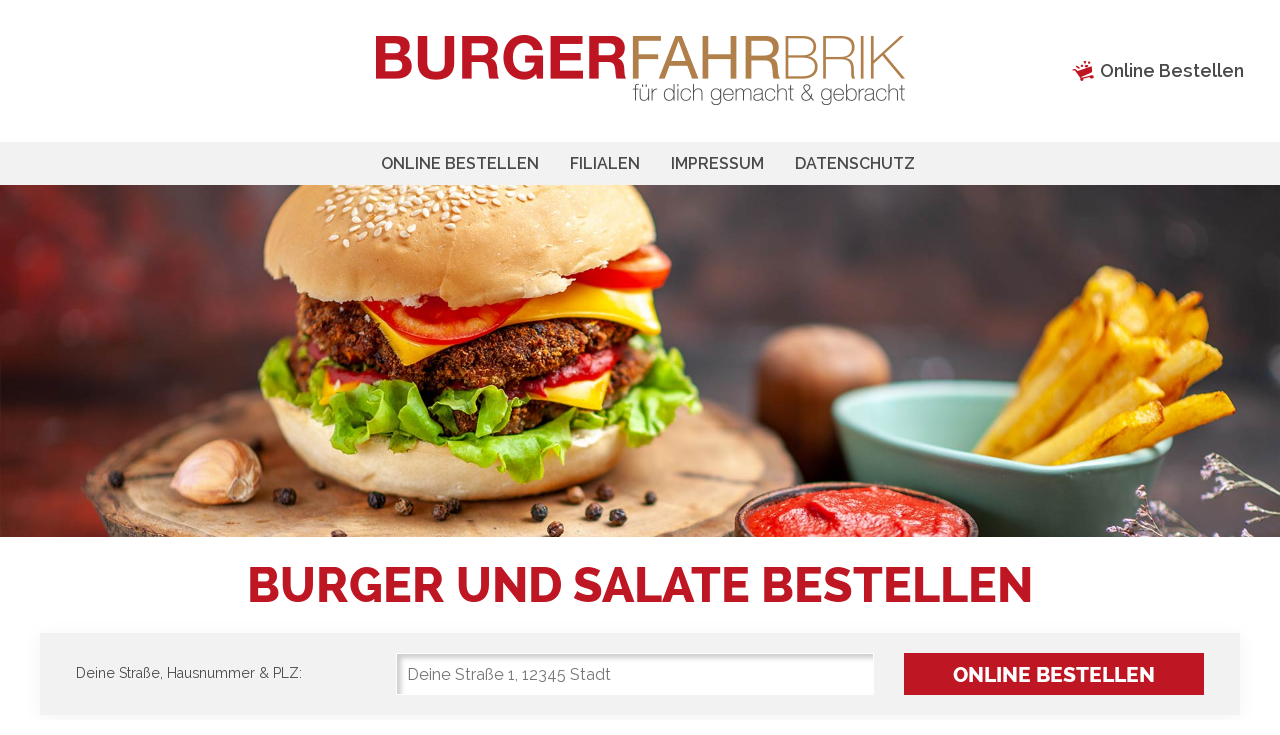

--- FILE ---
content_type: text/html; charset=UTF-8
request_url: https://www.burgerfahrbrik.de/
body_size: 13776
content:
<!DOCTYPE html>
<html lang="de">
<head>
    <!-- CONSENT -->
    
    
    <!-- /CONSENT -->

    <title>Burgerfahrbrik | Dein Burger Lieferservice in Mannheim, Grünstadt, Schifferstadt, Sankt Leon Roth und Speyer </title>

    <meta http-equiv="Content-Type" content="text/html; charset=utf-8"/>
    <meta name="description" content="Exklusive Sparangebote ➤ Burgerfahrbrik in Mannheim, Grünstadt, Schifferstadt, Sankt Leon Roth &amp; Speyer ✓ Burger Lieferservice ➤ Frisch zubereitet &amp; schnell geliefert ➤ Jetzt online bestellen &amp; bargeldlos bezahlen"/>
    <meta name="Author" content="FrischerGehts.net"/>
    <meta name="Publisher" content="FrischerGehts.net"/>
    <meta name="Title" content="Burgerfahrbrik | Dein Burger Lieferservice in Mannheim, Grünstadt, Schifferstadt, Sankt Leon Roth und Speyer "/>
    <meta name="Copyright" content="FrischerGehts.net"/>
    <meta name="Revisit-after" content="one day"/>
    <meta name="language" content="de"/>
    <meta name="robots" content="index, follow"/>

    <meta name="viewport" content="initial-scale=1.0, maximum-scale=1.0, target-densityDpi=medium-dpi"/>

    
<link rel="canonical" href="https://www.burgerfahrbrik.de"/>

    <link rel="Shortcut Icon" type="image/x-icon" href="_shops/res/pics/favicon.ico"/>
    <link rel="stylesheet" href="/cache/95ed60c2fa8c80e885d57e147384722e.css" media="all">

    <style>
        

    </style>

    

    

    

    

    

    

    

    

    <script>
        token = '';
        userID = '';
        apiUrl = '';
    </script>
</head>
<body class="body_home finestyle ">



<div class="responsiveShopContent"><div class="header finestyle">
    <div class="headerContent">
        
        
        <div class="burgerMenu menuIcon ">
            <span>Menü</span>
        </div>
        <a class="logoWrapper" href="/">
            <img id="logo" src="_shops/res/pics/logo.png" alt=""/>
        </a>
        <div class="clear"></div>
    </div>
    <a href="/stores.html" class="orderButton"> 
        <span class="cartIcon">
			<svg xmlns="http://www.w3.org/2000/svg" viewBox="0 0 27 24.1" class="bubbleIcon">
				<path d="M15.7 6.8c0.2 0.8 1.4 1.1 2.5 0.8 1.1-0.3 1.9-1.2 1.6-2C19.6 4.8 18.5 4.5 17.3 4.8 16.2 5.1 15.5 6 15.7 6.8z"/>
				<path d="M12.4 7.2c0.8-0.1 1.4-0.8 1.3-1.6 -0.1-0.8-0.9-1.3-1.7-1.2 -0.8 0.1-1.4 0.8-1.3 1.6C10.8 6.8 11.5 7.3 12.4 7.2z"/>
				<path d="M21.2 3.4c0.8-0.1 1.4-0.8 1.3-1.6 -0.1-0.8-0.9-1.3-1.7-1.2 -0.8 0.1-1.4 0.8-1.3 1.6C19.6 3 20.3 3.5 21.2 3.4z"/>
				<path d="M17.7 0.3c-1.6-0.7-3.6 0.2-3.6 0.2l1.8 3.8L17.7 0.3z"/>
				<path d="M24.1 17.2c-0.1 0-0.2 0-0.3 0l0 0c0 0-0.1 0-0.2 0.1 0 0 0 0 0 0 -1.4 0.3-8.2 2.1-9.5 2.4 -1.4 0.3-2.2 0.1-2.4-0.1 -0.1-0.1-0.2-0.3-0.5-0.6 0.8 0 1.8-0.4 1.8-0.4l9.8-4.3c0 0 1.1-0.4 1.6-1.1 0.5-0.7 0.3-1.8 0.3-1.8l-0.6-5.1c0 0-5.7 1.9-9.5 3.2 -2.5 0.9-5.7 1.9-7.5 2.5 -1.4-1.1-2.6-2-2.8-2.1C3.5 9.4 3.1 9.8 1.1 10c-0.5 0-0.7 0.6-0.6 1 0.1 0.4 0.6 0.6 1 0.5 1.4-0.2 1.4-0.3 1.8-0.3 0.6 0.6 3.5 4.5 5 6.6 1 1.4 1.6 2.2 1.9 2.6 0.2 0.2 0.3 0.4 0.4 0.5 -0.4 0.4-0.6 0.9-0.5 1.5 0.1 1 1.1 1.7 2.2 1.6 1.1-0.2 1.9-1.1 1.7-2.1 0-0.2-0.1-0.4-0.2-0.6 0.2 0 0.4-0.1 0.6-0.1 0.9-0.2 4.8-1.2 7.3-1.9 0 0 0 0.1 0 0.1 0.1 1.1 1.3 1.8 2.7 1.7 1.4-0.1 2.4-1.1 2.3-2.2C26.7 17.8 25.5 17.1 24.1 17.2z"/>
				<path d="M8.4 9.5C8.5 9.6 8.7 9.6 8.8 9.5l0.8-1.2c0.1-0.1 0-0.3-0.1-0.4L6 5.6C5.8 5.5 5.6 5.6 5.6 5.7L4.8 6.7C4.8 6.8 4.8 7 4.9 7.1L8.4 9.5z"/>
			</svg>
		</span>
        <span class="cartLabel">
			online bestellen
		</span>
    </a>
</div>

<div class="menuFinestyle">
    
<div class="menuWrap">
    <ul>
        <!--
        <li class="act">
            <a href="/">Startseite</a>
        </li>
        -->
        
        <li>
            <a href="/stores.html">Online bestellen</a>
        </li>
        
<li>
    <a href="/stores.html">Filialen</a>
</li>
        
        
        
        
        
        
        
        
        
        <li>
            <a href="/imprint.html">Impressum</a>
        </li>
        <li>
            <a href="/datenschutz.html">Datenschutz</a>
        </li>
    </ul>
</div>
</div>

<div class="shopBody alternative finestyle searchBoxShop topWrap system">
    <div class="shopRight">

        <div class="menuImageFinestyle ">
            <div class="menuImage">
                
                <img src="/res/pics/header.jpg" alt=""/>
    <img class="mobileImage" src="/res/pics/header_mobile.jpg" alt=""/>
                <form action="#" method="post" class="shopSearchForm">
    <input autocomplete="off" name="address" class="shopSearchInput" required placeholder="Deine Straße 1, 12345 Stadt"
           value="" data-qa="input-undefined" type="text"/>
    
<div class="shopSearchSubmitWrapper">
    <input type="submit" id="shopSearchSubmit" name="shopSearchSubmit" value="Online bestellen"/>
</div>
    <div class="clear"></div>
</form>
            </div>
            
            </div>
</div>
</div>
<div class="clear"></div>
<div class="shopBody alternative finestyle searchBoxShop">
    <div class="shopRight">
        <div class="headlineWrapper">
            <h1>Burger und Salate bestellen</h1>
        </div>
        <form action="#" method="post" class="shopSearchForm">
    <input autocomplete="off" name="address" class="shopSearchInput" required placeholder="Deine Straße 1, 12345 Stadt"
           value="" data-qa="input-undefined" type="text"/>
    
<div class="shopSearchSubmitWrapper">
    <input type="submit" id="shopSearchSubmit" name="shopSearchSubmit" value="Online bestellen"/>
</div>
    <div class="clear"></div>
</form>
        
        
<div class="centerContent">
</div>
<div class="imageGrid reverse">
    
<span>
    <strong></strong> Lieferservices gibt es viele. Warum wir uns von den anderen Lieferdiensten unterscheiden? Überzeugen Sie sich selbst von
		unseren leckeren Gerichten. Wir liefern  direkt nach Hause. <strong>Unseren Lieferservice findest du bereits in folgenden Städten:</strong> Grünstadt, Mannheim, Neustadt an der Weinstraße, Sankt Leon Rot, Schifferstadt und Speyer. Dabei liefern
		wir bereits <strong>ab 9,50 €</strong>.
        Bitte beachten Sie, dass wir möglicherweise nicht vollständig alle Gebiete beliefern. Bitte prüfen Sie über die Adresssuche, ob Sie beliefert werden.
        Wir bereiten alle Speisen frisch zu. Dabei setzen wir auf gleichbleibende hohe Qualität. Deshalb bitten wir um
		Nachsicht, falls es zu Stoßzeiten doch einmal zu längeren Lieferzeiten kommt.
	</span>
    <picture>
                <source srcset="/res/pics/image1.jpg" type="image/jpeg">
                <img src="/res/pics/image1.jpg" type ="image/jpeg" alt="Das sind unsere Spezialitäten!"
             width="820" height="595" loading="lazy" decoding="async"></picture>
</div>
<div class="imageGrid">
    
    <span>
		Ihre Meinung ist uns wichtig!
		Wir von Burgerfahrbrik bemühen uns jeden Tag, höchste Qualität zu liefern. Aber auch wir sind nur Menschen. Sagen Sie uns, was Sie denken! Wir legen
		viel Wert auf Ihre Meinung und die Erfahrungen, die Sie mit uns sammeln. Für beste Qualität tun wir alles! Sagen Sie uns, was Ihnen bei uns
		gefallen hat und was wir noch besser machen können. Wir freuen uns auf Ihre Kommentare - auch wenn sie kritisch sind.
	</span>
    <picture>
                <source srcset="/res/pics/image2.jpg" type="image/jpeg">
                <img src="/res/pics/image2.jpg" type ="image/jpeg" alt="Sagen Sie Ihre Meinung!"
             width="820" height="595" loading="lazy" decoding="async"></picture>
</div>

        <div class="clear"></div>
        <div class="finestyleLower">
            <div class="shopBody alternative finestyle exception">
                <div class="headlineWrapper">
                    <h2> Lieferservice in Grünstadt, Mannheim, Neustadt an der Weinstraße, Sankt Leon Rot, Schifferstadt und Speyer</h2>
                </div>
                
<div class="finestyleInfoBox">
    <h3>
        Grünstadt
    </h3>
    <div class="finestyleOrderButton">
        <a href="gruenstadt/" class="orderButton"> 
            <span class="cartLabel">
					online bestellen
				</span>
        </a>
    </div>
    <div class="finestyleOpenings">

        <strong>
            Kontakt:
        </strong>
        <table cellspacing="0" cellpadding="0">
            <tbody>
            <tr>
                <td>Kirchheimerstraße 67</td>
            </tr>
            <tr>
                <td>67269 Grünstadt</td>
            </tr>
            <tr>
                <td><a href="tel:+4963594053642">06359 / 40 53 642</a></td>
            </tr>
            </tbody>
        </table>
    </div>
    <div class="finestyleOpenings">
        <strong>
            Wir haben geöffnet:
        </strong>
        <table cellspacing="0" cellpadding="0">
    
<tr class="first">
    <th class="days">Mo, Mi, Do, So:</th>
    <td class="times">11:00 - 22:00 Uhr</td>
</tr>
<tr>
    <th class="days">Fr-Sa, Feiertags:</th>
    <td class="times">11:00 - 23:00 Uhr</td>
</tr>
    
</table>

        
    </div>

    <div class="clear"></div>
    
<div class="finestyleAreas">
    <strong>
        Liefergebiete<sup>*</sup> <span class="arrowWrapper"></span>
    </strong>
    <div class="tableWrap">
        <p>
            * Bitte beachten Sie, dass die hier aufgeführten Postleitzahlen, Orte oder Stadtteile möglicherweise nicht vollständig beliefert werden.
            Ob eine Belieferung möglich ist, kann ganz einfach über die Adresssuche geprüft werden.
        </p>
        <table cellpadding='0' cellspacing='0' border='0'>
    <tr>
        <th class="mbwHeader">MBW:</th>
        
<th class="shippingHeader">Anfahrt:</th>
        <th class="areaHeader"></th>
    </tr>
    
<tr>
    <td class='minOrder' valign='top'>ab 15,00&nbsp;EUR:</td>
    
<td class='shipping' valign='top'>0,00&nbsp;EUR</td>
    <td class='areas' valign='top'>Grünstadt, Kirchheim an der Weinstraße</td>
</tr>
<tr>
    <td class='minOrder' valign='top'>ab 15,00&nbsp;EUR:</td>
    
<td class='shipping' valign='top'>1,00&nbsp;EUR</td>
    <td class='areas' valign='top'>Grünstadt Asselheim, Grünstadt Sausenheim, Sausenheim</td>
</tr>
<tr>
    <td class='minOrder' valign='top'>ab 23,00&nbsp;EUR:</td>
    
<td class='shipping' valign='top'>1,00&nbsp;EUR</td>
    <td class='areas' valign='top'>Kirchheim an der Weinstraße Bruchmühle, Kleinkarlbach, Mertesheim, Neuleiningen, Neuleiningen Maihof, Neuleiningen Tal, Obersülzen</td>
</tr>
<tr>
    <td class='minOrder' valign='top'>ab 25,00&nbsp;EUR:</td>
    
<td class='shipping' valign='top'>1,00&nbsp;EUR</td>
    <td class='areas' valign='top'>Bissersheim, Bockenheim, Bockenheim an der Weinstraße, Colgenstein, Colgenstein-Heidesheim, Dackenheim, Ebertsheim, Eisenberg (Pfalz), Eisenberg (Pfalz) Eisenberg, Heidesheim, Obrigheim (Pfalz), Obrigheim (Pfalz) Albsheim, Obrigheim (Pfalz) Albsheim an der Eis, Obrigheim (Pfalz) Colgenstein-Heidesheim, Obrigheim (Pfalz) Mühlheim, Obrigheim (Pfalz) Obrigheim, Quirnheim, Tiefenthal</td>
</tr>
<tr>
    <td class='minOrder' valign='top'>ab 30,00&nbsp;EUR:</td>
    
<td class='shipping' valign='top'>1,00&nbsp;EUR</td>
    <td class='areas' valign='top'>Bobenheim am Berg, Herxheim am Berg, Kindenheim, Weisenheim am Berg</td>
</tr>
<tr>
    <td class='minOrder' valign='top'>ab 35,00&nbsp;EUR:</td>
    
<td class='shipping' valign='top'>1,00&nbsp;EUR</td>
    <td class='areas' valign='top'>Battenberg (Pfalz)</td>
</tr>
</table>
    </div>
</div>
</div>
<div class="finestyleInfoBox">
    <h3>
        Mannheim
    </h3>
    <div class="finestyleOrderButton">
        <a href="mannheim/" class="orderButton"> 
            <span class="cartLabel">
					online bestellen
				</span>
        </a>
    </div>
    <div class="finestyleOpenings">

        <strong>
            Kontakt:
        </strong>
        <table cellspacing="0" cellpadding="0">
            <tbody>
            <tr>
                <td>Pfarrgasse 4</td>
            </tr>
            <tr>
                <td>68199 Mannheim</td>
            </tr>
            <tr>
                <td><a href="tel:+4962140040099">0621 / 400 400 99</a>, <a href="tel:+4962140040097">0621 / 400 400 97</a></td>
            </tr>
            </tbody>
        </table>
    </div>
    <div class="finestyleOpenings">
        <strong>
            Wir haben geöffnet:
        </strong>
        <table cellspacing="0" cellpadding="0">
    
<tr class="first">
    <th class="days">Mo-Fr, So, Feiertags:</th>
    <td class="times">11:45 - 22:00 Uhr</td>
</tr>
<tr>
    <th class="days">Sa:</th>
    <td class="times">13:00 - 22:00 Uhr</td>
</tr>
    
</table>

        
    </div>

    <div class="clear"></div>
    
<div class="finestyleAreas">
    <strong>
        Liefergebiete<sup>*</sup> <span class="arrowWrapper"></span>
    </strong>
    <div class="tableWrap">
        
        <table cellpadding='0' cellspacing='0' border='0'>
    <tr>
        <th class="mbwHeader">MBW:</th>
        
        <th class="areaHeader"></th>
    </tr>
    
<tr>
    <td class='minOrder' valign='top'>ab 10,00&nbsp;EUR:</td>
    
    <td class='areas' valign='top'>Mannheim Casterfeld, Mannheim Mallau, Mannheim Neckarau, Mannheim Rheinau, Mannheim-Neckarau Neckarau, Meinheim Neckarau</td>
</tr>
<tr>
    <td class='minOrder' valign='top'>ab 12,50&nbsp;EUR:</td>
    
    <td class='areas' valign='top'>Mannheim Almenhof, Mannheim Fabrikstation, Mannheim Friedrichsfeld, Mannheim Hochstätt, Mannheim Lindenhof, Mannheim Neuhermsheim, Mannheim Neuostheim, Mannheim Niederfeld, Mannheim Pfingstberg, Mannheim-Rheinau Casterfeld, Mannheim-Rheinau Rheinau</td>
</tr>
<tr>
    <td class='minOrder' valign='top'>ab 15,00&nbsp;EUR:</td>
    
    <td class='areas' valign='top'>Mannheim, Speyer Angelhof I u. II</td>
</tr>
<tr>
    <td class='minOrder' valign='top'>ab 17,50&nbsp;EUR:</td>
    
    <td class='areas' valign='top'>Ilvesheim Seckenheim, Mannheim-Seckenheim Seckenheim</td>
</tr>
<tr>
    <td class='minOrder' valign='top'>ab 20,00&nbsp;EUR:</td>
    
    <td class='areas' valign='top'>Ludwigshafen am Rhein Ludwigshafen-Hemshof, Ludwigshafen am Rhein Mitte, Mannheim Fahrlach, Mannheim Feudenheim, Mannheim Herzogenried, Mannheim Innenstadt, Mannheim Jungbusch, Mannheim Käfertal-Süd, Mannheim Mühlauhafen, Mannheim Oststadt, Mannheim Schwetzingerstadt, Mannheim Vogelstang, Mannheim Wallstadt</td>
</tr>
<tr>
    <td class='minOrder' valign='top'>ab 22,50&nbsp;EUR:</td>
    
    <td class='areas' valign='top'>Mannheim Friesenheimer Insel, Mannheim Industriehafen, Mannheim Luzenberg, Mannheim Neckarstadt, Mannheim Neckarstadt-Ost, Mannheim Neckarstadt-West, Mannheim Wohlgelegen</td>
</tr>
<tr>
    <td class='minOrder' valign='top'>ab 30,00&nbsp;EUR:</td>
    
    <td class='areas' valign='top'>Edingen-Neckarhausen Neu-Edingen, Mannheim Neu-Edingen, Mannheim Seckenheim, Schwetzingen Hirschacker</td>
</tr>
</table>
    </div>
</div>
</div>
<div class="finestyleInfoBox">
    <h3>
        Neustadt an der Weinstraße
    </h3>
    <div class="finestyleOrderButton">
        <a href="neustadt_a_d_weinstrasse/" class="orderButton"> 
            <span class="cartLabel">
					online bestellen
				</span>
        </a>
    </div>
    <div class="finestyleOpenings">

        <strong>
            Kontakt:
        </strong>
        <table cellspacing="0" cellpadding="0">
            <tbody>
            <tr>
                <td>Talstraße 55</td>
            </tr>
            <tr>
                <td>67434 Neustadt an der Weinstraße</td>
            </tr>
            <tr>
                <td><a href="tel:+4963216790901">06321 / 67 90 901</a></td>
            </tr>
            </tbody>
        </table>
    </div>
    <div class="finestyleOpenings">
        <strong>
            Wir haben geöffnet:
        </strong>
        <table cellspacing="0" cellpadding="0">
    
<tr class="first">
    <th class="days">Mo-So, Feiertags:</th>
    <td class="times">11:30 - 22:00 Uhr</td>
</tr>
    
</table>

        
    </div>

    <div class="clear"></div>
    
<div class="finestyleAreas">
    <strong>
        Liefergebiete<sup>*</sup> <span class="arrowWrapper"></span>
    </strong>
    <div class="tableWrap">
        
        <table cellpadding='0' cellspacing='0' border='0'>
    <tr>
        <th class="mbwHeader">MBW:</th>
        
        <th class="areaHeader"></th>
    </tr>
    
<tr>
    <td class='minOrder' valign='top'>ab 15,00&nbsp;EUR:</td>
    
    <td class='areas' valign='top'>Erfenstein, Esthal Erfenstein, Gimmeldingen Mußbach, Hambach, Lachen-Speyerdorf, Maikammer, Neustadt an der Weinstraße, Neustadt an der Weinstraße Branchweiler, Neustadt an der Weinstraße Diedesfeld, Neustadt an der Weinstraße Gimmeldingen, Neustadt an der Weinstraße Haardt, Neustadt an der Weinstraße Haardt an der Weinstraße, Neustadt an der Weinstraße Hambach, Neustadt an der Weinstraße Hambach an der Weinstraße, Neustadt an der Weinstraße Mußbach, Neustadt an der Weinstraße Neustadt-Stadt</td>
</tr>
<tr>
    <td class='minOrder' valign='top'>ab 30,00&nbsp;EUR:</td>
    
    <td class='areas' valign='top'>Böbingen, Edenkoben, Elmstein Helmbach, Neustadt, Neustadt an der Weinstraße Duttweiler, Neustadt an der Weinstraße Geinsheim, Neustadt an der Weinstraße Königsbach, Neustadt an der Weinstraße Lachen-Speyerdorf, Neustadt an der Weinstraße Mußbach an der Weinstraße, Sankt Martin</td>
</tr>
</table>
    </div>
</div>
</div>
<div class="finestyleInfoBox">
    <h3>
        Sankt Leon Rot
    </h3>
    <div class="finestyleOrderButton">
        <a href="sankt-leonberg-rot/" class="orderButton"> 
            <span class="cartLabel">
					online bestellen
				</span>
        </a>
    </div>
    <div class="finestyleOpenings">

        <strong>
            Kontakt:
        </strong>
        <table cellspacing="0" cellpadding="0">
            <tbody>
            <tr>
                <td>Walldorfer Straße 10</td>
            </tr>
            <tr>
                <td>68789 Sankt Leon Rot</td>
            </tr>
            <tr>
                <td><a href="tel:+4962278595152">06227 8595152</a></td>
            </tr>
            </tbody>
        </table>
    </div>
    <div class="finestyleOpenings">
        <strong>
            Wir haben geöffnet:
        </strong>
        <table cellspacing="0" cellpadding="0">
    
<tr class="first">
    <th class="days">Mo-Fr, So, Feiertags:</th>
    <td class="times">11:30 - 22:30 Uhr</td>
</tr>
<tr>
    <th class="days">Sa:</th>
    <td class="times">13:00 - 22:30 Uhr</td>
</tr>
    
</table>

        
    </div>

    <div class="clear"></div>
    
<div class="finestyleAreas">
    <strong>
        Liefergebiete<sup>*</sup> <span class="arrowWrapper"></span>
    </strong>
    <div class="tableWrap">
        
        <table cellpadding='0' cellspacing='0' border='0'>
    <tr>
        <th class="mbwHeader">MBW:</th>
        
<th class="shippingHeader">Anfahrt:</th>
        <th class="areaHeader"></th>
    </tr>
    
<tr>
    <td class='minOrder' valign='top'>ab 10,00&nbsp;EUR:</td>
    
<td class='shipping' valign='top'>1,49&nbsp;EUR</td>
    <td class='areas' valign='top'>Malsch Rot, Sankt Leon-Rot Sankt Leon, St. Leon-Rot Rot, St. Leon-Rot Sankt Leon, St. Leon-Rot St. Leon, Wiesloch Rot</td>
</tr>
<tr>
    <td class='minOrder' valign='top'>ab 20,00&nbsp;EUR:</td>
    
<td class='shipping' valign='top'>1,99&nbsp;EUR</td>
    <td class='areas' valign='top'>Bad Langenbrücken, Bad Mingolsheim, Bad Schönborn Bad Langenbrücken, Bad Schönborn Bad Mingolsheim, Bad Schönborn Langenbrücken, Bad Schönborn Mingolsheim, Bruchsal, Kronau, Kronau  West I, Kronau Am Hardlacher Weg, Kronau Bad Mingolsheim, Malschenberg, Malschenberg Rauenberg, Mühlhausen, Rauenberg, Rauenberg Malschenberg, Rauenberg Mühlhausen, Rauenberg Rotenberg, Rotenberg, Rotenberg Rauenberg</td>
</tr>
<tr>
    <td class='minOrder' valign='top'>ab 25,00&nbsp;EUR:</td>
    
<td class='shipping' valign='top'>1,99&nbsp;EUR</td>
    <td class='areas' valign='top'>Hockenheim, Neulußheim Am Alten Bahnhof, Reilingen, Walldorf, Wiesloch, Wiesloch Altwiesloch, Wiesloch Baiertal, Wiesloch Dielheim, Wiesloch Frauenweiler, Wiesloch Hofheim, Wiesloch Schatthausen</td>
</tr>
<tr>
    <td class='minOrder' valign='top'>ab 30,00&nbsp;EUR:</td>
    
<td class='shipping' valign='top'>1,99&nbsp;EUR</td>
    <td class='areas' valign='top'>Kirrlach, Landkreis Karlsruhe Kirrlach, Landkreis Karlsruhe Oberhausen, Landkreis Karlsruhe Wiesental, Leimen, Leimen St. Ilgen, Maisbach, Nußloch, Nußloch Maisbach, Oberhausen-Rheinhausen Oberhausen, Sandhausen, Sandhausen Bruchhausen, Waghäusel, Waghäusel Kirrlach, Waghäusel Wiesental, Wiesental</td>
</tr>
<tr>
    <td class='minOrder' valign='top'>ab 35,00&nbsp;EUR:</td>
    
<td class='shipping' valign='top'>1,99&nbsp;EUR</td>
    <td class='areas' valign='top'>Balzfeld, Dielheim, Dielheim Balzfeld, Dielheim Horrenberg, Dielheim Unterhof, Horrenberg, Malsch, Malsch Rettigheim, Mühlhausen Rettigheim, Mühlhausen Tairnbach, Rettigheim, Rettigheim Mühlhausen, Tairnbach Mühlhausen, Unterhof</td>
</tr>
</table>
    </div>
</div>
</div>
<div class="finestyleInfoBox">
    <h3>
        Schifferstadt
    </h3>
    <div class="finestyleOrderButton">
        <a href="muenchen/" class="orderButton"> 
            <span class="cartLabel">
					online bestellen
				</span>
        </a>
    </div>
    <div class="finestyleOpenings">

        <strong>
            Kontakt:
        </strong>
        <table cellspacing="0" cellpadding="0">
            <tbody>
            <tr>
                <td>Hauptstraße 10</td>
            </tr>
            <tr>
                <td>67105 Schifferstadt</td>
            </tr>
            <tr>
                <td><a href="tel:+4962359292214">06235 929 22 14</a></td>
            </tr>
            </tbody>
        </table>
    </div>
    <div class="finestyleOpenings">
        <strong>
            Wir haben geöffnet:
        </strong>
        <table cellspacing="0" cellpadding="0">
    
<tr class="first">
    <th class="days">Mo-So, Feiertags:</th>
    <td class="times">11:15 - 22:30 Uhr</td>
</tr>
    
</table>

        
    </div>

    <div class="clear"></div>
    
<div class="finestyleAreas">
    <strong>
        Liefergebiete<sup>*</sup> <span class="arrowWrapper"></span>
    </strong>
    <div class="tableWrap">
        
        <table cellpadding='0' cellspacing='0' border='0'>
    <tr>
        <th class="mbwHeader">MBW:</th>
        
        <th class="areaHeader"></th>
    </tr>
    
<tr>
    <td class='minOrder' valign='top'>ab 10,00&nbsp;EUR:</td>
    
    <td class='areas' valign='top'>Dannstadt-Schauernheim, Dannstadt-Schauernheim Dannstadt, Dannstadt-Schauernheim Schauernheim, Limburgerhof, Ludwigshafen am Rhein Maudach, Mutterstadt, Neuhofen, Rödersheim-Gronau Schauernheim, Schauernheim, Schifferstadt, Schifferstadt Dannstadt, Speyer Angelhof I u. II, Waldsee</td>
</tr>
</table>
    </div>
</div>
</div>
<div class="finestyleInfoBox">
    <h3>
        Speyer
    </h3>
    <div class="finestyleOrderButton">
        <a href="speyer/" class="orderButton"> 
            <span class="cartLabel">
					online bestellen
				</span>
        </a>
    </div>
    <div class="finestyleOpenings">

        <strong>
            Kontakt:
        </strong>
        <table cellspacing="0" cellpadding="0">
            <tbody>
            <tr>
                <td>Kutschergasse 14</td>
            </tr>
            <tr>
                <td>67346 Speyer</td>
            </tr>
            <tr>
                <td><a href="tel:+4962329191333">06232/ 9191 333</a></td>
            </tr>
            </tbody>
        </table>
    </div>
    <div class="finestyleOpenings">
        <strong>
            Wir haben geöffnet:
        </strong>
        <table cellspacing="0" cellpadding="0">
    
<tr class="first">
    <th class="days">Mo, Mi:</th>
    <td class="times">17:00 - 21:00 Uhr</td>
</tr>
<tr>
    <th class="days">Do-Sa:</th>
    <td class="times">17:00 - 21:30 Uhr</td>
</tr>
<tr>
    <th class="days">So:</th>
    <td class="times">14:00 - 21:30 Uhr</td>
</tr>
<tr>
    <th class="days">Feiertags:</th>
    <td class="times">12:00 - 21:30 Uhr</td>
</tr>
    
</table>

        
    </div>

    <div class="clear"></div>
    
<div class="finestyleAreas">
    <strong>
        Liefergebiete<sup>*</sup> <span class="arrowWrapper"></span>
    </strong>
    <div class="tableWrap">
        
        <table cellpadding='0' cellspacing='0' border='0'>
    <tr>
        <th class="mbwHeader">MBW:</th>
        
        <th class="areaHeader"></th>
    </tr>
    
<tr>
    <td class='minOrder' valign='top'>ab 13,00&nbsp;EUR:</td>
    
    <td class='areas' valign='top'>Neustadt an der Weinstraße Duttweiler, Speyer, Speyer  West, Speyer Angelhof I u. II, Speyer West, Spyer Speyer-West</td>
</tr>
<tr>
    <td class='minOrder' valign='top'>ab 15,00&nbsp;EUR:</td>
    
    <td class='areas' valign='top'>Altlußheim, Altlußheim Hockenheimer Flur I, Altlußheim Hockenheimer Flur II, Altlußheim Neue Ortsmitte, Altlußheim Oberhausen, Dudenhofen, Heiligenstein, Hockenheim, Mechtersheim, Neulußheim, Neulußheim Neue Ortsmitte, Römerberg, Römerberg Berghausen, Römerberg Heiligenstein, Römerberg Mechtersheim, Römerberg-Dudenhofen Berghausen</td>
</tr>
<tr>
    <td class='minOrder' valign='top'>ab 17,50&nbsp;EUR:</td>
    
    <td class='areas' valign='top'>Neulußheim Allmendweg, Neulußheim Alter Pfarrgarten, Neulußheim Am Alten Bahnhof</td>
</tr>
<tr>
    <td class='minOrder' valign='top'>ab 20,00&nbsp;EUR:</td>
    
    <td class='areas' valign='top'>Hanhofen, Hanhoven, Harthausen, Otterstadt</td>
</tr>
<tr>
    <td class='minOrder' valign='top'>ab 30,00&nbsp;EUR:</td>
    
    <td class='areas' valign='top'>Hockenheim Hinter den Bergen, Hockenheim Talhaus, Landkreis Karlsruhe, Landkreis Karlsruhe Oberhausen, Oberhausen, Oberhausen-Rheinhausen, Oberhausen-Rheinhausen Oberhausen, Oberhausen-Rheinhausen Rheinhausen, Rheinhausen Oberhausen, Waghäusel, Waghäusel Wiesental</td>
</tr>
</table>
    </div>
</div>
</div>
            </div>
        </div>
    </div>
    <div class="clear"></div>
</div>

<div class="parallaxWrap">
    <img class="parallaxImage" src="_shops/res/pics/parallax_bg.jpg" alt=""/>
</div>


<div class="shopBody alternative finestyle parallax">
    <div class="shopRight"> 
        <div class="headlineWrapper">
            <h2>Burgerfahrbriks Spezialitäten</h2>
        </div>
        <div class="entrySpecialties">
            
<a href="/stores.html?menu=burger_classics" aria-label="Burger Classics" title="Burger Classics">
    <picture>
                <source srcset="res/pics/specialty_burger_classics.jpg" type="image/jpeg">
                <img src="res/pics/specialty_burger_classics.jpg" type ="image/jpeg" alt="Burger Classics"
             width="357" height="159" loading="lazy" decoding="async"></picture>
    <span>Burger Classics</span>
</a>
<a href="/stores.html?menu=burger_party_box" aria-label="Burger Party Box" title="Burger Party Box">
    <picture>
                <source srcset="res/pics/specialty_burger_party_box.jpg" type="image/jpeg">
                <img src="res/pics/specialty_burger_party_box.jpg" type ="image/jpeg" alt="Burger Party Box"
             width="357" height="159" loading="lazy" decoding="async"></picture>
    <span>Burger Party Box</span>
</a>
<a href="/stores.html?menu=menues" aria-label="Menüs" title="Menüs">
    <picture>
                <source srcset="res/pics/specialty_menues.jpg" type="image/jpeg">
                <img src="res/pics/specialty_menues.jpg" type ="image/jpeg" alt="Menüs"
             width="357" height="159" loading="lazy" decoding="async"></picture>
    <span>Menüs</span>
</a>
        </div>
        <div class="headlineWrapper productHead">
            <h2>Unsere aktuellen Bestseller</h2>
        </div>
        <div class="products">
            
<div class="product">
    <div class="titleCol">
        <div class="title">
            
            Hamburger
        </div>
        <div class="desc">Ein zeitloser Klassiker!<br />Angus-Rindfleisch, Zwiebeln, Tomaten, saure Gurken, Salat, Burgersauce</div>
    </div>
    <div class="priceBox">
        <div class="fromPrice">
				<span class="priceBig">
					<span class="size ab">ab </span>8,99 €</span>
        </div>
        <a href="stores.html" class="pricesWrapper">
            <span class="prices">zum Shop</span>
        </a>
        <div class="clear"></div>
    </div>
</div>
<div class="product">
    <div class="titleCol">
        <div class="title">
            
            German Burger
        </div>
        <div class="desc">Angus-Rindfleisch, Rucola, Tomaten, Salat, R&ouml;stzwiebeln, gegrillte Gem&uuml;se, Parmesan und Aioli</div>
    </div>
    <div class="priceBox">
        <div class="fromPrice">
				<span class="priceBig">
					<span class="size ab">ab </span>9,99 €</span>
        </div>
        <a href="stores.html" class="pricesWrapper">
            <span class="prices">zum Shop</span>
        </a>
        <div class="clear"></div>
    </div>
</div>
<div class="product">
    <div class="titleCol">
        <div class="title">
            
            Twister
        </div>
        <div class="desc">inkl. einem Dip nach Wahl</div>
    </div>
    <div class="priceBox">
        <div class="fromPrice">
				<span class="priceBig">
					<span class="size ab">ab </span>5,99 €</span>
        </div>
        <a href="stores.html" class="pricesWrapper">
            <span class="prices">zum Shop</span>
        </a>
        <div class="clear"></div>
    </div>
</div>
<div class="product">
    <div class="titleCol">
        <div class="title">
            
            Cheese Burger
        </div>
        <div class="desc"><p>Ein zeitloser Klassiker!<br />Angus-Rindfleisch, irischer Cheddar , rote Zwiebel, saure Gurken, Salat, Tomaten, Burgersauce</p></div>
    </div>
    <div class="priceBox">
        <div class="fromPrice">
				<span class="priceBig">
					<span class="size ab">ab </span>9,59 €</span>
        </div>
        <a href="stores.html" class="pricesWrapper">
            <span class="prices">zum Shop</span>
        </a>
        <div class="clear"></div>
    </div>
</div>
<div class="product">
    <div class="titleCol">
        <div class="title">
            
            Chapter Burger
        </div>
        <div class="desc">Angus-Rindfleisch, Bacon, irischer Cheddar, saure Gurken, rote Zwiebeln, Salat, Tomaten, BBQ-Sauce</div>
    </div>
    <div class="priceBox">
        <div class="fromPrice">
				<span class="priceBig">
					<span class="size ab">ab </span>9,99 €</span>
        </div>
        <a href="stores.html" class="pricesWrapper">
            <span class="prices">zum Shop</span>
        </a>
        <div class="clear"></div>
    </div>
</div>
<div class="product">
    <div class="titleCol">
        <div class="title">
            
            Avocado Burger
        </div>
        <div class="desc">Angus-Rindfleisch, Emmentaler K&auml;se, Tomaten, sauren Gurken, Rucola, Avocadscheiben und Avocadocreme</div>
    </div>
    <div class="priceBox">
        <div class="fromPrice">
				<span class="priceBig">
					<span class="size ab">ab </span>9,99 €</span>
        </div>
        <a href="stores.html" class="pricesWrapper">
            <span class="prices">zum Shop</span>
        </a>
        <div class="clear"></div>
    </div>
</div>
        </div>
        <div class="clear"></div>
    </div>
    <div class="clear"></div>
</div> 
<div class="deliveryHint">
    <img src="res/pics/delivery_hint.png" alt="">
    <br/>
    Alle Speisen zu Ihnen nach Hause geliefert - oder auch direkt bei uns abgeholt!
</div>

<div class="shopBody alternative finestyle closing">
    <div class="shopRight"> 
        </div>
        <div class="clear"></div>
    </div>

    <div class="footer alternative finestyle">
        <div class="footerContent withoutContact">
            
            
<div class="specialtyBox">
    <h2>Burgerfahrbrik</h2>
    <p>
        ist Ihr Lieferservice in Mannheim und Umgebung. Wir liefern beste amerikanische Küche frisch zubereitet mit ausgewählten Zutaten und mehr. Wir beliefern  Mannheim, Grünstadt, Schifferstadt, Sankt Leon Roth, Neustadt an der Weinstraße und Speyer mit den leckersten Burger und Burger Menüs,
        sodass wir uns nicht hinter anderen Bringdiensten verstecken müssen.
        Bestellen Sie jetzt online Ihre beste amerikanische Küche frisch zubereitet mit ausgewählten Zutaten bei Burgerfahrbrik in Mannheim und Umgebung.
    </p>
</div>
            
<div class="specialtyBox">
    <h2>Qualität</h2>
    <p>
        Bei uns erhalten Sie kein Stückwerk! Im Gegenteil: Wir beliefern  Mannheim, Grünstadt, Schifferstadt, Sankt Leon Roth, Neustadt an der Weinstraße und Speyer mit den leckersten Burger und Burger Menüs. Ob beste amerikanische Küche frisch zubereitet mit ausgewählten Zutaten oder mehr, alle
        Speisen werden schnell und heiß geliefert und sind ein wahrer Hochgenuss der internationalen Küche.
        Schnell und lecker ist unser Anspruch. Bestellen Sie beste Qualität
        ganz einfach online und genießen Sie offline.
    </p>
    <div class="br"></div>
</div>
        </div>

        <div class="socialBar">
            <div class="socialContent bubbleCount3">
                
                
                
                
                
                <a href="/imprint.html" class="footerBubble">
                    <svg xmlns="http://www.w3.org/2000/svg" viewBox="-1 -1 26 26" class="bubbleIcon">
                        <path d="M15.21 6.49c-.08.126-.165.215-.255.265-.09.05-.205.075-.345.075-.146 0-.294-.03-.44-.09-.146-.06-.305-.128-.475-.205s-.362-.145-.575-.205c-.214-.06-.457-.09-.73-.09-.479 0-.836.09-1.069.27-.234.18-.351.41-.351.69 0 .173.077.33.23.47s.356.273.61.4c.253.127.541.253.864.38.323.126.655.263.995.41.34.147.672.31.995.49.323.18.611.388.865.625.253.237.456.508.609.815s.23.657.23 1.05c0 .534-.123 1.021-.37 1.465s-.644.805-1.189 1.086c.286.246.518.531.694.854.177.324.266.713.266 1.166 0 .514-.094.986-.28 1.42s-.465.807-.835 1.119c-.37.314-.827.557-1.37.73-.544.174-1.169.26-1.875.26-.354 0-.707-.033-1.06-.1-.354-.066-.695-.156-1.025-.27s-.634-.248-.914-.406c-.28-.156-.52-.324-.72-.504l.72-1.141c.087-.133.19-.238.31-.314.12-.076.277-.115.471-.115.18 0 .341.039.484.119s.304.168.48.262c.177.092.383.18.62.26.236.08.541.119.915.119.433 0 .771-.078 1.015-.234s.365-.393.365-.705c0-.246-.079-.455-.235-.625s-.361-.322-.615-.455c-.253-.133-.543-.258-.869-.371-.327-.113-.66-.236-1-.369-.341-.133-.674-.283-1-.449-.327-.168-.617-.369-.87-.605-.254-.236-.459-.52-.615-.846-.158-.328-.236-.717-.236-1.171 0-.52.13-.99.391-1.41.259-.42.656-.756 1.189-1.01-.293-.267-.53-.58-.71-.94-.18-.36-.27-.8-.27-1.32 0-.44.085-.858.255-1.255.17-.397.425-.745.765-1.045s.767-.538 1.28-.715c.513-.177 1.113-.265 1.8-.265.373 0 .735.033 1.085.1.35.066.679.16.985.28s.586.262.84.425c.253.163.477.341.67.535l-.7 1.09zm-4.84 5.04c0 .234.08.437.24.61s.37.332.63.475c.26.143.557.279.89.41.334.129.674.268 1.021.414.187-.113.319-.25.399-.41s.12-.33.12-.51c0-.24-.08-.444-.24-.615-.159-.17-.369-.325-.63-.465-.26-.14-.555-.273-.885-.4s-.665-.267-1.005-.42c-.193.126-.332.262-.415.405-.083.144-.125.313-.125.506z"/>
                    </svg>
                    <span>Impressum</span>
                </a>
                <a href="/datenschutz.html" class="footerBubble">
                    <svg xmlns="http://www.w3.org/2000/svg" viewBox="-1 -1 26 26" class="bubbleIcon">
                        <path d="M16.17 9.92c.453 0 .843.164 1.17.49.326.327.49.717.49 1.17v5.84c0 .453-.164.844-.49 1.17-.327.326-.717.49-1.17.49H7.83c-.467 0-.86-.164-1.18-.49-.32-.326-.48-.717-.48-1.17v-5.84c0-.453.16-.843.48-1.17.319-.327.713-.49 1.18-.49h.84V8.24c0-.92.326-1.703.98-2.35.652-.646 1.439-.97 2.359-.97s1.703.324 2.351.97c.646.647.97 1.43.97 2.35v1.68h.84zm-2.5.82v-2.5c0-.467-.163-.86-.49-1.18-.326-.32-.717-.48-1.17-.48-.467 0-.863.164-1.189.49-.327.327-.49.717-.49 1.17v2.5h3.339zm-2.42 5.76c.213.213.467.32.76.32s.547-.107.76-.32c.214-.213.32-.467.32-.76s-.106-.547-.32-.76c-.213-.213-.467-.32-.76-.32s-.547.107-.76.32c-.214.213-.32.467-.32.76s.106.547.32.76z"/>
                    </svg>
                    <span>Datenschutz</span>
                </a>
                
<a href="https://www.frischergehts.net" target="_blank" class="footerBubble">
    <svg xmlns="http://www.w3.org/2000/svg" viewBox="-1 -1 26 26" class="bubbleIcon">
        <path d="M20.255 16.123c-.069.008-.135.025-.205.039l-.002-.012s-.068.016-.188.047c-1.083.273-6.589 1.666-7.623 1.924-1.092.277-1.746.107-1.898-.064-.048-.053-.195-.246-.396-.518.658.025 1.431-.297 1.431-.297l7.875-3.408s.851-.334 1.269-.863c.438-.554.28-1.464.28-1.464l-.51-4.063s-4.571 1.533-7.638 2.567c-2.029.684-4.527 1.522-5.989 2.014-1.118-.885-2.052-1.563-2.254-1.69-.674-.425-.965-.102-2.597.054-.37.035-.564.445-.463.771.102.326.464.469.831.412 1.081-.165 1.145-.258 1.46-.2.501.486 2.782 3.6 4.024 5.295.807 1.102 1.292 1.764 1.521 2.055.15.158.248.287.338.418-.293.318-.452.742-.389 1.188.117.816.918 1.377 1.792 1.252.873-.125 1.486-.887 1.37-1.703-.024-.172-.086-.33-.167-.477.145-.021.288-.045.44-.082.744-.186 3.81-.961 5.872-1.482.002.021-.004.043-.002.064.09.867 1.049 1.479 2.143 1.363 1.094-.113 1.906-.908 1.816-1.773-.087-.869-1.047-1.48-2.141-1.367z"/>
        <path d="M8.638 8.964c.067-.101.04-.236-.063-.301L5.734 6.857c-.102-.065-.244-.038-.316.06l-.57.781c-.07.098-.048.236.05.305l2.783 1.981c.099.07.235.046.303-.055l.654-.965zm6.499-6.404c-1.318-.553-2.897.182-2.897.182l1.422 3.036 1.475-3.218zM7.435 6.588c.299.035.571-.19.607-.506.038-.313-.174-.598-.473-.632-.299-.036-.571.192-.609.504-.037.316.176.598.475.634zm10.481-1.493c.671-.095 1.142-.67 1.056-1.283-.088-.613-.701-1.034-1.371-.938-.672.095-1.144.671-1.057 1.284.088.613.701 1.032 1.372.937zm-7.047 3.029c.671-.096 1.142-.67 1.055-1.283-.088-.615-.7-1.033-1.372-.939-.671.095-1.142.67-1.055 1.285.086.611.701 1.033 1.372.937zm2.672-.346c.198.61 1.092.887 1.998.614.909-.271 1.485-.983 1.288-1.595-.193-.608-1.088-.884-1.995-.611-.908.269-1.486.983-1.291 1.592z"/>
    </svg>
    <span>FrischerGehts.net</span>
</a>
                <div class="clear"></div>
            </div>
        </div>
    </div>

    <div class="shopMenu shopMenuMobile"> 
        <div class="burgerMenu menuIcon ">
            <span>x schließen</span>
        </div>
        
<div class="menuWrap">
    <ul>
        <!--
        <li class="act">
            <a href="/">Startseite</a>
        </li>
        -->
        
        <li>
            <a href="/stores.html">Online bestellen</a>
        </li>
        
<li>
    <a href="/stores.html">Filialen</a>
</li>
        
        
        
        
        
        
        
        
        
        <li>
            <a href="/imprint.html">Impressum</a>
        </li>
        <li>
            <a href="/datenschutz.html">Datenschutz</a>
        </li>
    </ul>
</div>
        <div class="clear"></div>
    </div></div>

<div id="globalAjaxLoading" style="display: none;">
    <div class="globalAjaxCart">
        <svg xmlns="https://www.w3.org/2000/svg" viewBox="0 0 800 800" class="cartMain">
            <path d="M701.039 582.834c-2.487.232-4.828.913-7.317 1.379l-.082-.434s-2.44.582-6.705 1.645v.031c-38.7 9.775-235.465 59.51-272.404 68.785-38.996 9.875-62.354 3.785-67.813-2.323-1.734-1.907-6.979-8.844-14.147-18.47 23.506.848 51.135-10.637 51.135-10.637l281.409-121.788s30.367-11.966 45.302-30.866c15.65-19.782 9.99-52.3 9.99-52.3l-18.204-145.221s-163.326 54.763-272.886 91.712c-72.519 24.459-161.781 54.438-214.014 71.987-39.961-31.611-73.349-55.849-80.551-60.412-24.071-15.201-34.476-3.636-92.791 1.931-13.234 1.212-20.163 15.915-16.529 27.548 3.627 11.665 16.579 16.744 29.68 14.753 38.616-5.924 40.933-9.253 52.183-7.178 17.897 17.366 99.402 128.669 143.785 189.239 28.834 39.364 46.159 63.045 54.366 73.415 5.377 5.627 8.844 10.288 12.098 14.936-10.488 11.385-16.14 26.552-13.9 42.433 4.2 29.157 32.817 49.188 64.041 44.723 31.199-4.431 53.121-31.646 48.972-60.819-.896-6.173-3.088-11.814-5.959-17.06 5.177-.73 10.306-1.576 15.766-2.938 26.586-6.654 136.094-34.352 209.824-52.937.031.78-.183 1.542-.083 2.306 3.235 30.968 37.487 52.771 76.552 48.706 39.065-4.064 68.089-32.476 64.868-63.393-3.203-30.98-37.504-52.817-76.586-48.753z"/>
        </svg>
        <svg xmlns="https://www.w3.org/2000/svg" viewBox="0 0 800 800" class="cartOutline loaderOutline">
            <path d="M702.202 272.636l18.204 145.221s5.66 32.518-9.99 52.3c-14.935 18.9-45.302 30.866-45.302 30.866L383.705 622.811s-25.697 10.682-48.611 10.682c-.846 0-1.688-.015-2.524-.045 7.168 9.626 12.413 16.563 14.147 18.47 3.373 3.773 13.574 7.54 30.077 7.54 10.209 0 22.833-1.442 37.737-5.217 36.939-9.275 233.704-59.01 272.404-68.785v-.031c4.265-1.063 6.705-1.645 6.705-1.645l.082.434c2.489-.466 4.83-1.146 7.317-1.379 3.148-.327 6.266-.486 9.338-.486 35.068 0 64.303 20.756 67.247 49.241 3.221 30.917-25.803 59.328-64.868 63.393-3.152.328-6.271.487-9.347.487-35.042 0-64.23-20.725-67.205-49.193-.1-.764.114-1.525.083-2.306-73.73 18.585-183.238 46.282-209.824 52.937-5.46 1.361-10.589 2.207-15.766 2.938 2.871 5.245 5.063 10.887 5.959 17.06 4.148 29.173-17.773 56.389-48.972 60.819-2.933.42-5.84.623-8.709.623-27.672 0-51.526-18.928-55.332-45.346-2.24-15.881 3.412-31.048 13.9-42.433-3.254-4.647-6.721-9.309-12.098-14.936-8.207-10.37-25.531-34.051-54.366-73.415-44.382-60.57-125.888-171.873-143.785-189.239-2.28-.421-4.193-.619-6.116-.619-7.564 0-15.278 3.074-46.067 7.797-1.854.282-3.704.422-5.526.422-11.052 0-21.04-5.161-24.153-15.175-3.634-11.633 3.294-26.336 16.529-27.548 36.98-3.53 54.69-9.473 68.841-9.472 8.163 0 15.144 1.979 23.95 7.541 7.202 4.563 40.589 28.801 80.551 60.412 52.232-17.549 141.495-47.528 214.014-71.987 109.559-36.951 272.885-91.714 272.885-91.714m-.001-17c-1.816 0-3.642.291-5.403.882-1.634.548-164.594 55.19-272.914 91.721-66.05 22.278-146.174 49.196-199.193 67.008l-6.088 2.046c-36.916-28.963-67.419-51.085-74.752-55.73-11.153-7.044-21.339-10.179-33.047-10.18-8.237-.001-16.645 1.5-27.29 3.398-10.899 1.944-24.464 4.364-43.158 6.149-10.596.987-20.145 6.76-26.205 15.844-6.598 9.891-8.447 22.488-4.945 33.698 5.117 16.457 20.97 27.105 40.38 27.105 2.677 0 5.396-.207 8.081-.615 15.741-2.414 25.802-4.448 32.46-5.794 4.268-.862 7.243-1.464 9.345-1.699 23.254 26.338 98.977 129.682 136.622 181.058l1.273 1.738 2.914 3.979c27.258 37.213 43.711 59.675 51.834 69.938.328.414.675.813 1.041 1.195 1.113 1.165 2.128 2.277 3.078 3.364-8.204 13.528-11.601 29.196-9.423 44.634 2.448 16.992 11.265 32.39 24.835 43.404 13.162 10.683 29.971 16.566 47.33 16.566 3.692 0 7.432-.268 11.115-.794 19.357-2.749 36.614-12.444 48.576-27.298 12.233-15.191 17.497-33.924 14.821-52.744-.003-.017-.005-.033-.008-.05-.083-.573-.175-1.146-.274-1.718 16.974-4.258 56.507-14.24 101.901-25.703 29.294-7.397 60.502-15.277 88.316-22.293 4.719 11.82 13.048 22.346 24.377 30.563 15.256 11.065 35.005 17.159 55.609 17.159 3.678 0 7.415-.194 11.106-.578 22.686-2.361 43.433-11.729 58.416-26.381 16.037-15.68 23.708-35.455 21.601-55.683-1.917-18.555-12.04-35.358-28.502-47.301-15.27-11.078-35.034-17.179-55.653-17.179-3.649 0-7.355.191-11.018.569-2.016.194-3.828.534-5.395.865-.108-.002-.217-.003-.325-.003-1.317 0-2.641.153-3.943.464-.104.024-2.573.614-6.872 1.685-.35.088-.695.186-1.035.293l-38.796 9.803c-70.974 17.934-203.082 51.316-232.604 58.729-11.27 2.854-21.667 4.42-30.976 4.67 6.293-2.051 10.382-3.732 10.816-3.913.076-.032.152-.063.227-.097l281.172-121.686c4.682-1.871 35.238-14.659 52.126-36.03 19.204-24.275 14.428-59.491 13.476-65.305l-18.16-144.871c-.634-5.058-3.504-9.564-7.819-12.277-2.742-1.721-5.884-2.605-9.05-2.605z"/>
        </svg>
        <svg xmlns="https://www.w3.org/2000/svg" viewBox="0 0 800 800" class="item1Main">
            <path d="M285.913 326.935c2.423-3.585 1.418-8.405-2.232-10.728l-101.527-64.521c-3.658-2.323-8.721-1.361-11.268 2.133l-20.378 27.912c-2.541 3.493-1.75 8.406 1.774 10.912l99.454 70.785c3.518 2.513 8.379 1.625 10.811-1.958l23.366-34.535z"/>
        </svg>
        <svg xmlns="https://www.w3.org/2000/svg" viewBox="0 0 800 800" class="item1Outline loaderOutline">
            <path d="M177.725 250.418c1.536 0 3.078.41 4.429 1.268l101.527 64.521c3.65 2.323 4.655 7.143 2.232 10.728l-23.366 34.534c-1.496 2.205-3.911 3.389-6.368 3.389-1.537 0-3.09-.463-4.443-1.431l-99.454-70.785c-3.524-2.505-4.314-7.418-1.774-10.912l20.378-27.912c1.607-2.204 4.214-3.4 6.839-3.4m0-17c-8.143 0-15.835 3.883-20.576 10.386l-20.371 27.903c-3.942 5.419-5.51 12.017-4.433 18.603 1.075 6.58 4.658 12.329 10.087 16.188l99.446 70.779c4.186 2.991 9.139 4.581 14.301 4.581 8.188 0 15.828-4.054 20.435-10.843l23.379-34.552c3.768-5.574 5.09-12.254 3.727-18.817-1.363-6.564-5.238-12.168-10.91-15.779l-101.538-64.528c-4.04-2.567-8.722-3.921-13.547-3.921z"/>
        </svg>
        <svg xmlns="https://www.w3.org/2000/svg" viewBox="0 0 800 800" class="item2Main">
            <path d="M242.923 242.069c10.688 1.252 20.403-6.829 21.724-18.081 1.318-11.201-6.257-21.357-16.935-22.602-10.688-1.277-20.412 6.838-21.741 18.047-1.317 11.243 6.258 21.342 16.952 22.636z"/>
        </svg>
        <svg xmlns="https://www.w3.org/2000/svg" viewBox="0 0 800 800" class="item2Outline loaderOutline">
            <path d="M245.497 201.254c.732 0 1.472.043 2.216.132 10.678 1.245 18.252 11.401 16.935 22.602-1.23 10.479-9.741 18.208-19.539 18.208-.722 0-1.452-.042-2.185-.128-10.695-1.294-18.27-11.393-16.952-22.636 1.237-10.428 9.739-18.178 19.525-18.178m0-17c-18.512 0-34.164 14.263-36.407 33.177-2.402 20.491 11.861 39.104 31.792 41.515.021.002.042.005.064.008 1.379.161 2.779.243 4.163.243 18.541 0 34.2-14.284 36.423-33.227 1.192-10.135-1.592-20.074-7.84-27.98-6.002-7.594-14.529-12.384-24.01-13.49-1.353-.161-2.778-.246-4.185-.246z"/>
        </svg>
        <svg xmlns="https://www.w3.org/2000/svg" viewBox="0 0 800 800" class="item3Main">
            <path d="M365.61 296.965c23.996-3.419 40.814-23.963 37.71-45.852-3.151-21.971-25.016-36.957-49.029-33.57-23.947 3.394-40.782 23.946-37.687 45.893 3.104 21.87 25.042 36.922 49.006 33.529z"/>
        </svg>
        <svg xmlns="https://www.w3.org/2000/svg" viewBox="0 0 800 800" class="item3Outline loaderOutline">
            <path d="M361.06 217.065c21.228 0 39.409 14.164 42.261 34.048 3.104 21.889-13.714 42.433-37.71 45.852-2.273.322-4.526.478-6.748.478-21.206 0-39.449-14.21-42.257-34.007-3.095-21.947 13.74-42.499 37.687-45.893 2.279-.322 4.539-.478 6.767-.478m0-17c-3.036 0-6.111.217-9.142.644-33.158 4.699-56.546 33.902-52.147 65.1 1.964 13.845 9.232 26.394 20.468 35.348 10.75 8.567 24.466 13.286 38.623 13.286 3.034 0 6.106-.217 9.132-.646 33.184-4.728 56.576-33.917 52.159-65.071-1.992-13.885-9.261-26.442-20.471-35.384-10.734-8.562-24.451-13.277-38.622-13.277z"/>
        </svg>
        <svg xmlns="https://www.w3.org/2000/svg" viewBox="0 0 800 800" class="item4Main">
            <path d="M518.133 98.125c-47.096-19.771-103.502 6.472-103.502 6.472l50.828 108.506 52.674-114.978z"/>
        </svg>
        <svg xmlns="https://www.w3.org/2000/svg" viewBox="0 0 800 800" class="item4Outline loaderOutline">
            <path d="M478.729 90.75c12.932 0 26.521 1.966 39.404 7.375l-52.674 114.979-50.828-108.506c0-.001 29.758-13.848 64.098-13.848m0-17c-37.668 0-69.915 14.803-71.27 15.434-4.095 1.905-7.263 5.362-8.806 9.606-1.542 4.245-1.333 8.929.583 13.019l50.828 108.506c2.799 5.975 8.801 9.789 15.395 9.789h.072c6.622-.028 12.625-3.899 15.383-9.919l52.674-114.979c1.918-4.185 2.056-8.969.383-13.258s-5.013-7.716-9.258-9.498c-13.751-5.773-29.222-8.7-45.984-8.7z"/>
        </svg>
        <svg xmlns="https://www.w3.org/2000/svg" viewBox="0 0 800 800" class="item5Main">
            <path d="M461.113 284.561c7.102 21.847 38.997 31.711 71.424 21.979 32.459-9.674 53.086-35.155 46.049-57.002-6.952-21.723-38.913-31.556-71.34-21.856-32.459 9.624-53.12 35.113-46.133 56.879z"/>
        </svg>
        <svg xmlns="https://www.w3.org/2000/svg" viewBox="0 0 800 800" class="item5Outline loaderOutline">
            <path d="M532.169 223.942c22.519 0 41.284 9.558 46.417 25.595 7.037 21.847-13.59 47.328-46.049 57.002-8.484 2.547-16.93 3.751-24.907 3.751-22.51 0-41.273-9.599-46.517-25.73-6.987-21.765 13.674-47.254 46.133-56.879 8.486-2.538 16.94-3.739 24.923-3.739m0-17c-9.895 0-19.919 1.498-29.795 4.452-23.812 7.061-43.762 22.096-53.328 40.208-6.66 12.609-8.084 25.803-4.119 38.155.007.02.013.04.02.059 7.399 22.765 32.005 37.475 62.684 37.475 9.891 0 19.915-1.504 29.794-4.469 24.165-7.202 43.594-21.877 53.271-40.252 6.653-12.633 8.062-25.857 4.072-38.244-7.265-22.698-31.84-37.384-62.599-37.384z"/>
        </svg>
        <svg xmlns="https://www.w3.org/2000/svg" viewBox="0 0 800 800" class="item6Main">
            <path d="M617.451 188.725c23.981-3.418 40.791-23.946 37.704-45.86-3.137-21.947-25.042-36.965-49.004-33.546-23.963 3.401-40.841 23.947-37.738 45.893 3.172 21.913 25.076 36.932 49.038 33.513z"/>
        </svg>
        <svg xmlns="https://www.w3.org/2000/svg" viewBox="0 0 800 800" class="item6Outline loaderOutline">
            <path d="M612.95 108.834c21.178 0 39.368 14.182 42.205 34.031 3.087 21.914-13.723 42.442-37.704 45.86-2.29.327-4.562.485-6.8.485-21.178 0-39.369-14.18-42.238-33.999-3.103-21.946 13.775-42.492 37.738-45.893 2.29-.326 4.561-.484 6.799-.484m0-17c-3.057 0-6.151.22-9.2.655-33.17 4.708-56.579 33.914-52.17 65.102.003.019.006.038.009.056 2 13.822 9.273 26.354 20.479 35.288 10.737 8.561 24.44 13.275 38.583 13.275 3.057 0 6.152-.221 9.201-.656 15.808-2.253 29.922-10.079 39.739-22.036 10.16-12.373 14.563-27.653 12.397-43.025-1.983-13.876-9.245-26.426-20.453-35.374-10.731-8.567-24.435-13.285-38.585-13.285z"/>
        </svg>
    </div>
</div>

<script src='/main-lib/jquery/v3.7/jquery-3.7.1.min.js'></script>

<script>
    //jQuery in den Kompatibilitätsmodus zwingen
    var $j = jQuery.noConflict();
</script>
<script defer src="/cache/116d66d98ca4a0451092860c35569e42.js"></script>

<script>
    var sid = "baph92qt58svmpsg962gbbef4d"; var domain = "https://www.burgerfahrbrik.de/";


    $j(function () {
        bindShopSearchEvents(false);
bindStreetSearchEvents();

    });
</script>





</body>
</html>

--- FILE ---
content_type: text/css
request_url: https://www.burgerfahrbrik.de/cache/95ed60c2fa8c80e885d57e147384722e.css
body_size: 48147
content:
body.overflowHidden{overflow:hidden}body.overflowHidden::before{content:"";width:17px;height:100%;position:absolute;top:0;right:-17px;background:#eee;z-index:100}html.ios,body.ios{height:100%;overflow:hidden}body.iosApp .responsiveShopContent{padding-top:20px}.responsiveDialog{background:url("/main-res2/pics/dialogs/dialog_bg.jpg") top center fixed no-repeat;background-size:cover;position:fixed;top:0;left:0;width:100%;height:100%;z-index:1000;overflow-y:scroll;overflow-x:hidden;-webkit-overflow-scrolling:touch}body.iosApp .responsiveDialog{height:calc(100% - 20px);top:20px}.responsiveDialog.visible{opacity:1}.responsiveDialog.switching{transition-duration:300ms}.responsiveDialog *,.responsivePopup *{font-family:Arial;box-sizing:border-box;user-select:none}.responsiveDialog .dialogWrapper{width:100%;height:100%}.responsiveDialog .dialogHeader{width:100%;height:84px;z-index:1;position:absolute;top:0;left:0}.responsiveDialog .dialogLogo{position:absolute;top:15px;left:4%}.responsiveDialog .dialogBody{width:100%;min-height:100%}.responsiveDialog hr{border:none;border-top:1px solid #dddede;margin:20px 0;clear:both}.responsiveDialog .dialogHeader h1{font-size:30px;line-height:84px;color:#000;text-align:center;margin:0}.responsiveDialog .dialogHeader h1 span{color:#c00000}.responsiveDialog h2,.responsivePopup h2{background:#f7f7f7;color:#000;font-size:20px;min-height:44px;padding:9px 65px 10px 20px;z-index:1;margin:0;position:relative}.responsiveDialog h2::after,.responsivePopup h2::after{content:"";position:absolute;bottom:-15px;left:-100%;width:300%;height:15px;background:radial-gradient(ellipse at 50% -100%, rgb(0, 0, 0), rgba(97, 97, 97, 0) 50%);z-index:1}.responsiveDialog h3,.responsivePopup h3{background:#f7f7f7;color:#030303;border-top:1px solid #c8c8c8;border-bottom:1px solid #c8c8c8;font-size:17px;min-height:44px;padding:9px 20px 10px;width:100%;display:block;margin:0;box-sizing:border-box}.responsiveDialog .dialogHeader .redButton{position:absolute;top:22px;right:4%}.responsiveDialog .dialogHeader .blackButton{position:absolute;top:22px;left:calc(4% + 140px)}.responsiveDialog .dialogLeft{margin-left:4%;width:45%;float:left;padding-top:85px;padding-bottom:60px}.responsiveDialog .dialogRight{margin-right:4%;width:45%;float:right;padding-top:85px;padding-bottom:60px}.responsiveDialog .dialogLeftContent,.responsiveDialog .dialogRightContent{background:rgba(255,255,255,.9);box-shadow:0 0 10px rgba(0,0,0,.5);overflow:hidden}.responsiveDialogScroll,.responsivePopupScroll{position:fixed;bottom:20px;right:20px;background:#89c558;border-radius:25px;width:50px;height:50px;z-index:10000;box-shadow:0px 1px 3px rgba(0,0,0,.5);cursor:pointer;transition-property:background,border;transition-duration:300ms;border:1px solid #fff;display:none}.responsiveDialogScroll.visible,.responsivePopupScroll.visible{display:block}.responsiveDialogScroll:hover,.responsivePopupScroll:hover{background:#fff;border:1px solid #c8c8c8}.responsiveDialogScroll::before,.responsiveDialogScroll::after,.responsivePopupScroll::before,.responsivePopupScroll::after{content:"";background:rgba(50,50,50,.8);height:8px;left:24px;position:absolute;top:18px;transform:skew(0deg, 45deg);width:12px;transition-property:background;transition-duration:300ms}.responsiveDialogScroll::after,.responsivePopupScroll::after{left:12px;top:18px;transform:skew(0deg, -45deg)}.responsiveDialogScroll:hover::before,.responsiveDialogScroll:hover::after,.responsivePopupScroll:hover::before,.responsivePopupScroll:hover::after{background:#89c558}.responsiveDialog .redButton,.responsiveDialog .blackButton,.responsiveDialog .greenButton,.responsiveDialog .grayButton,.responsivePopup .redButton,.responsivePopup .blackButton,.responsivePopup .greenButton,.responsivePopup .grayButton,.responsiveFooterBar .greenButton,.shopRight .greenButton{text-align:center;color:#fff;border:1px solid #fff;font-size:14px;line-height:34px;padding:0 20px 0 35px;font-weight:bold;text-transform:uppercase;cursor:pointer;box-shadow:2px 2px 4px rgba(0,0,0,.3);z-index:1;text-decoration:none}.responsiveDialog .blackButton.reverse{padding:0 35px 0 20px}.responsiveDialog .redButton,.responsivePopup .redButton{background:linear-gradient(to right, #a10000, #d61e1e)}.responsiveDialog .redButton:hover,.responsivePopup .redButton:hover{background:linear-gradient(to left, #a10000, #d61e1e)}.responsiveDialog .redButton::before,.responsiveDialog .redButton::after,.responsivePopup .redButton::before,.responsivePopup .redButton::after{content:"";width:3px;height:14px;background:#fff;transform:rotate(-45deg);position:absolute;top:10px;left:22px}.responsiveDialog .redButton::after,.responsivePopup .redButton::after{transform:rotate(45deg)}.responsiveDialog .blackButton,.responsivePopup .blackButton{background:linear-gradient(to right, #1f1f1f, #363636)}.responsiveDialog .blackButton:hover,.responsivePopup .blackButton:hover{background:linear-gradient(to right, #363636, #1f1f1f)}.responsiveDialog .blackButton::before,.responsiveDialog .blackButton::after,.responsivePopup .blackButton::before,.responsivePopup .blackButton::after{content:"";background:#fff;height:6px;left:24px;position:absolute;top:17px;transform:skew(40deg);width:4px}.responsiveDialog .blackButton::after,.responsivePopup .blackButton::after{transform:skew(-40deg);top:11px}.responsiveDialog .blackButton.reverse::before,.responsiveDialog .blackButton.reverse::after{right:24px;left:auto;top:17px}.responsiveDialog .blackButton.reverse::before{top:11px}.responsiveDialog .greenButton,.responsivePopup .greenButton,.shopRight .greenButton,.responsiveFooterBar .greenButton{background:linear-gradient(to right, #428213, #64a300)}.responsiveDialog .greenButton::before,.responsivePopup .greenButton::before,.shopRight .greenButton::before{content:""}.responsiveDialog .greenButton:hover,.responsivePopup .greenButton:hover,.shopRight .greenButton:hover,.responsiveFooterBar .greenButton:hover{background:linear-gradient(to left, #428213, #64a300)}.responsiveDialog .grayButton{background:linear-gradient(to right, #bfbfbf, #d6d6d6);color:#646464}.responsiveDialog form,.shopRight form{padding-top:25px}.responsiveDialog .textfieldwrapper,.responsiveDialog .textareawrapper,.responsiveDialog .checkboxwrapper,.responsiveDialog .radiowrapper,.responsiveDialog .selectwrapper,.shopRight .textfieldwrapper,.shopRight .textareawrapper,.shopRight .checkboxwrapper,.shopRight .radiowrapper,.shopRight .selectwrapper{margin:0 0 20px;float:left !important;width:48%;border:none}.responsiveDialog .dialogRight .radiowrapper{width:100%}.shopRight .selectwrapper{float:none !important}.responsiveDialog .radiowrapper{overflow:hidden}.responsivePopup .textfieldwrapper,.responsivePopup .textareawrapper,.responsivePopup .checkboxwrapper,.responsivePopup .radiowrapper{margin:0 0 20px;border:none}.responsiveDialog .textfieldwrapper.first,.responsiveDialog .textareawrapper.first,.responsiveDialog .checkboxwrapper.first,.responsiveDialog .radiowrapper.first,.shopRight .textfieldwrapper.first,.shopRight .textareawrapper.first,.shopRight .checkboxwrapper.first,.shopRight .radiowrapper.first,.responsivePopup .textfieldwrapper.first,.responsivePopup .textareawrapper.first,.responsivePopup .checkboxwrapper.first,.responsivePopup .radiowrapper.first{margin-right:4%}.responsiveDialog .textfieldwrapper label,.responsiveDialog .textareawrapper label,.responsiveDialog .selectwrapper label,.responsiveDialog .radiowrapper .labelRadiocontainer,.shopRight .textfieldwrapper label,.shopRight .textareawrapper label,.shopRight .selectwrapper label,.shopRight .radiowrapper .labelRadiocontainer,.responsivePopup .textfieldwrapper label,.responsivePopup .textareawrapper label,.responsivePopup .selectwrapper label,.responsivePopup .radiowrapper .labelRadiocontainer{display:block;font-size:15px;line-height:15px;padding-bottom:8px;padding-top:0px;float:none;font-weight:bold;padding-left:0;top:0px;left:0px;z-index:1}.responsiveDialog .textfieldwrapper.active label,.responsiveDialog .textareawrapper.active label,.responsiveDialog .selectwrapper label,.responsiveDialog .radiowrapper .labelRadiocontainer,.shopRight .textfieldwrapper.active label,.shopRight .textareawrapper.active label,.shopRight .selectwrapper label,.shopRight .radiowrapper .labelRadiocontainer,.responsivePopup .textfieldwrapper.active label,.responsivePopup .textareawrapper.active label,.responsivePopup .selectwrapper label,.responsivePopup .radiowrapper .labelRadiocontainer{top:0;left:0;font-size:15px;font-weight:bold}.responsiveDialog .textfieldwrapper input,.responsiveDialog .textareawrapper textarea,.responsiveDialog .selectwrapper select,.shopRight .textfieldwrapper input,.shopRight .textareawrapper textarea,.shopRight .selectwrapper select,.responsivePopup .textfieldwrapper input,.responsivePopup .textareawrapper textarea,.responsivePopup .selectwrapper select{line-height:38px;height:38px;font-size:15px;border:1px solid #c8c8c8;box-shadow:1px 2px 3px -2px rgba(0,0,0,.35) inset;width:100%;padding:0 15px;font-family:"Arial";border-radius:0}.responsiveDialog .textareawrapper textarea,.shopRight .textareawrapper textarea{line-height:normal;padding-top:9px}.responsiveDialog .textfieldwrapper input.readonly,.shopRight .textfieldwrapper input.readonly{background:#eee;color:#aaa}.responsiveDialog .textfieldwrapper.smallLeft,.shopRight .textfieldwrapper.smallLeft{width:12%;margin-right:2%}.responsiveDialog .textfieldwrapper.bigRight,.shopRight .textfieldwrapper.bigRight{width:34%;margin-right:4%}.responsiveDialog .textfieldwrapper.bigLeft,.shopRight .textfieldwrapper.bigLeft{width:34%;margin-right:2%}.responsiveDialog .textfieldwrapper.smallRight,.shopRight .textfieldwrapper.smallRight{width:12%}.responsiveDialog .checkboxwrapper{position:relative}.responsiveDialog .checkboxwrapper input,.responsiveDialog .radiowrapper input,.shopRight .checkboxwrapper input,.shopRight .radiowrapper input,.responsivePopup .checkboxwrapper input,.responsivePopup .radiowrapper input{position:absolute !important;top:5px !important;left:5px !important;width:2px;height:2px;float:none !important}.responsiveDialog .checkboxwrapper label,.responsiveDialog .radiowrapper label,.responsiveDialog .checkboxwrapper .notValid,.shopRight .checkboxwrapper label,.shopRight .radiowrapper label,.shopRight .checkboxwrapper .notValid,.responsivePopup .checkboxwrapper label,.responsivePopup .radiowrapper label,.responsivePopup .checkboxwrapper .notValid{padding-left:40px;font-size:15px;display:block;cursor:pointer;float:none !important;top:auto !important;left:auto !important;z-index:1;position:relative}.responsiveDialog .checkboxwrapper label::before,.responsiveDialog .checkboxwrapper .notValid::before,.responsiveDialog .radiowrapper label::before,.responsiveDialog .radiowrapper .notValid::before,.shopRight .checkboxwrapper label::before,.shopRight .checkboxwrapper .notValid::before,.shopRight .radiowrapper label::before,.shopRight .radiowrapper .notValid::before,.responsivePopup .checkboxwrapper label::before,.responsivePopup .checkboxwrapper .notValid::before,.responsivePopup .radiowrapper label::before,.responsivePopup .radiowrapper .notValid::before{content:"";background:#fff !important;border:1px solid #cecece !important;position:absolute !important;top:-4px !important;left:0px !important;width:26px !important;height:26px !important;box-shadow:1px 2px 3px -2px rgba(0,0,0,.35) inset !important;border-radius:0 !important}.responsiveDialog .checkboxwrapper input:checked+label::after,.responsiveDialog .checkboxwrapper input:checked+.notValid::after,.responsiveDialog .radiowrapper input:checked+label::after,.responsiveDialog .radiowrapper input:checked+.notValid::after,.shopRight .checkboxwrapper input:checked+label::after,.shopRight .checkboxwrapper input:checked+.notValid::after,.shopRight .radiowrapper input:checked+label::after,.shopRight .radiowrapper input:checked+.notValid::after,.responsivePopup .checkboxwrapper input:checked+label::after,.responsivePopup .checkboxwrapper input:checked+.notValid::after,.responsivePopup .radiowrapper input:checked+label::after,.responsivePopup .radiowrapper input:checked+.notValid::after,.fineStyle .shopRight .checkboxwrapper input:checked+label::after,.finestyle .shopRight .checkboxwrapper input:checked+.notValid::after{content:"";width:22px;height:25px;background:url("/main-res2/pics/dialogs/dialog_sprites_responsive.png") -9px 0px;position:absolute;top:-5px;left:5px}.responsiveDialog .radioDIV,.shopRight .radioDIV{width:50%;max-width:140px;float:left;padding:12px 20px 10px 0;position:relative}.responsiveDialog .radioArea div{position:relative}.responsiveDialog .radioArea .radiowrapper{width:100%;float:left;margin-bottom:0;padding:10px 20px}.responsiveDialog .radioArea .radioDIV{max-width:none;width:50%}.responsiveDialog .radiowrapper input,.responsiveDialog .checkboxwrapper input,.shopRight .radiowrapper input,.shopRight .checkboxwrapper input{top:10px !important;left:5px !important}.responsiveDialog .radiowrapper label::before,.shopRight .radiowrapper label::before{border-radius:13px !important}.responsiveDialog .radiowrapper input:disabled+label,.shopRight .radiowrapper input:disabled+label{color:#aaa}.responsiveDialog .textfieldwrapper .notValid,.responsiveDialog .textareawrapper .notValid,.responsiveDialog .selectwrapper .notValid,.responsiveDialog .radiowrapper .notValid,.responsiveDialog .checkboxwrapper .notValid,.shopRight .textfieldwrapper .notValid,.shopRight .textareawrapper .notValid,.shopRight .selectwrapper .notValid,.shopRight .radiowrapper .notValid,.shopRight .checkboxwrapper .notValid,.responsivePopup .textfieldwrapper .notValid,.responsivePopup .textareawrapper .notValid,.responsivePopup .selectwrapper .notValid,.responsivePopup .radiowrapper .notValid,.responsivePopup .checkboxwrapper .notValid{display:none !important}.responsiveDialog .textfieldwrapper.require label,.responsiveDialog .selectwrapper.require label,.responsiveDialog .radiowrapper.require .labelRadiocontainer,.responsiveDialog .checkboxwrapper.require .labelCheckbox,.responsiveDialog .radiowrapper.require label,.shopRight .textfieldwrapper.require label,.shopRight .selectwrapper.require label,.shopRight .radiowrapper.require .labelRadiocontainer,.shopRight .checkboxwrapper.require .labelCheckbox,.shopRight .radiowrapper.require label,.responsivePopup .textfieldwrapper.require label,.responsivePopup .selectwrapper.require label,.responsivePopup .radiowrapper.require .labelRadiocontainer,.responsivePopup .checkboxwrapper.require .labelCheckbox,.responsivePopup .radiowrapper.require label{color:#c00000;font-weight:bold}.responsivePopup .inputSubmit{display:none}.responsiveDialog .submitwrapper,.shopRight .submitwrapper{clear:both}.responsiveDialog .checkboxwrapper.full{margin-right:0;width:100%}.responsiveDialog .checkboxwrapper.full label{padding-left:0}.responsiveDialog .checkboxwrapper.full input{visibility:hidden}.responsiveDialog .checkboxwrapper.full label::before,.responsiveDialog .checkboxwrapper.full label::after{display:none}.responsiveDialog .checkboxwrapper.full .orderboxLegalLink{padding:0}.responsiveDialog .checkboxwrapper input+label .newsletterChecked{display:none}.responsiveDialog .checkboxwrapper input:checked+label .newsletterChecked{display:block}.responsiveDialog .checkboxwrapper input:checked+label .newsletterUnchecked{display:none}.responsiveDialog .textfieldwrapper.fullWidth,.shopRight .textfieldwrapper.fullWidth,.responsivePopup .textfieldwrapper.fullWidth{width:100%;float:none;margin-right:0}.responsiveDialog .textfieldwrapper.hidden,.shopRight .textfieldwrapper.hidden,.responsivePopup .textfieldwrapper.hidden{display:none}.shopSearchForm #addressSearchNoHouseNo{color:#dc0d15;text-align:center;padding:0px 0 15px 0}#addressSearchNoHouseNo{width:100%;text-align:center;padding:5px;color:#c00000}.productbox .dialogLeft{width:60%;min-height:100%;float:left;padding-top:84px;padding-bottom:60px}.productbox .dialogRight{width:28%;min-height:100%;float:right;padding-top:84px}.productbox .breadcrumbs{min-height:46px;font-size:17px;padding:14px 20px 13px;color:#646464;border-bottom:1px solid #c8c8c8}.productbox .breadcrumbs .breadcrumb{float:left;padding:0 20px 0 30px;cursor:pointer}.productbox .breadcrumbs .breadcrumb::before,.productbox .breadcrumbs .breadcrumb::after{content:"";width:4px;height:6px;position:absolute;top:6px;left:0;transform:skew(40deg);background:#646464}.productbox .breadcrumbs .breadcrumb::after{top:12px;transform:skew(-40deg)}.productbox .breadcrumbs .breadcrumb.first{padding-left:0}.productbox .breadcrumbs .breadcrumb.first::before,.productbox .breadcrumbs .breadcrumb.first::after{display:none}.productbox .breadcrumbs .breadcrumb.active{color:#428213;font-weight:bold;cursor:auto}.productbox .legalInformation{top:10px}.productbox .dialogRightContent{overflow:hidden;padding-bottom:30px;position:fixed;top:84px;right:calc(4% + 16px);width:28%}.finestyle .productbox .dialogRightContent{top:215px;right:calc((100% - 1190px)/2);width:350px}.productbox .dialogRightContent h2{padding-right:140px}.productbox .productManipulation{position:absolute;top:11px;right:50px;width:72px;height:25px;line-height:25px;text-align:center;font-size:14px;z-index:1}.productbox .productPlus,.productbox .productMinus{width:25px;height:25px;background:#fff;border:1px solid #c8c8c8;cursor:pointer;position:absolute;top:0;left:0}.productbox .productPlus{left:auto;right:0}.productbox .productMinus::before{content:"";width:15px;height:3px;background:#a00000;position:absolute;top:10px;left:4px}.productbox .productPlus::before{content:"";width:15px;height:3px;background:#428213;position:absolute;top:10px;left:4px}.productbox .productPlus::after{content:"";width:3px;height:15px;background:#428213;position:absolute;top:4px;left:10px}.productbox .legalInformation{width:25px;height:25px;position:absolute;top:11px;right:15px;cursor:help;border:1px solid #c8c8c8;background:#fff;z-index:1;transition-property:border-color;transition-duration:300ms}.productbox .legalInformation svg{height:100%;width:100%}.productbox .productImageWrapper{width:100%;overflow:hidden}.productbox .productImage{width:100%;border-bottom:1px solid #c8c8c8}.productbox .productDescription{font-size:15px;padding:25px 20px 20px}.productbox .productSum{font-size:30px;text-align:center;font-weight:bold;color:#000}.productbox .mandatoryHint{padding:25px 20px 25px 40px;font-style:italic;font-size:14px;position:relative}.productbox .mandatoryHint::before{content:"";width:9px;height:32px;background:url("/main-res2/pics/dialogs/dialog_sprites_responsive.png") top left;position:absolute;top:24px;left:20px}.productbox .mandatoryHint strong{color:#a00000;text-decoration:underline}.productbox .mandatoryHint .mandatoryItem{font-weight:bold;padding-left:15px;margin-top:15px;position:relative}.productbox .mandatoryHint .mandatoryItem::before{content:"";width:0;height:0;border-left:9px solid #a00000;border-top:6px solid rgba(0,0,0,0);border-bottom:6px solid rgba(0,0,0,0);position:absolute;top:2px;left:0px}.productbox .choices{border-top:1px solid #c8c8c8;margin:auto;overflow:hidden;padding-bottom:20px;font-size:15px;line-height:20px;display:none}.productbox .choices::before{content:"";position:absolute;top:0px;left:-50%;width:200%;height:15px;background:radial-gradient(ellipse at 50% -100%, rgba(0, 0, 0, 0.5), rgba(97, 97, 97, 0) 50%);z-index:1}.productbox .choices h2{margin-bottom:20px}.productbox .choices table{padding-left:20px;border-spacing:0}.productbox .choices th{text-align:left;padding-right:10px;vertical-align:top}.productbox .choices td::before{content:"";position:absolute;top:0;left:0;width:1px;height:100%;background:#c8c8c8}.productbox .choices td::after{content:"";position:absolute;top:10px;left:0px;width:20px;height:1px;background:#c8c8c8}.productbox .choices .finalAddons{padding-left:20px}.productbox .dialogRight .submitButton{width:340px;margin:30px auto;display:block;font-size:22px;line-height:48px;padding:0}.productbox .sizesWrapper{z-index:1;margin-bottom:20px}.productbox .actSize{width:100%;height:60px;background:#e1f2d2;font-size:20px;line-height:60px;padding:0 20px;color:#000;font-weight:bold;z-index:1;cursor:pointer;transition-property:background,color;transition-duration:300ms;position:relative}.productbox .actSize:hover{background:#58a03b;color:#fff}.productbox .actSize::before,.productbox .productSizes::before{content:"";position:absolute;bottom:-15px;left:-50%;width:200%;height:15px;background:radial-gradient(ellipse at 50% -100%, rgba(0, 0, 0, 0.5), rgba(97, 97, 97, 0) 50%);z-index:1}.productbox .actSize .referenceSize,.productbox .actSize .sizeRefund{font-size:14px;color:#999;transition-property:color;transition-duration:300ms}.productbox .actSize:hover .referenceSize,.productbox .actSize:hover .sizeRefund{color:#fff}.productbox .actSizeToggle{position:absolute;top:15px;right:20px;width:28px;height:28px;background:#000;border:1px solid #c8c8c8;transform:rotate(90deg)}.productbox .actSizeToggle::before,.productbox .actSizeToggle::after{content:"";background:#fff;position:absolute;top:6px;left:10px;transform:skew(40deg);width:6px;height:7px}.productbox .actSizeToggle::after{top:13px;transform:skew(-40deg)}.productbox .sizesWrapper.open .actSizeToggle{transform:rotate(-90deg)}.productbox .actSize .actSizePrice,.productbox .sizePrice{position:absolute;top:0;right:0;padding-right:78px;font-weight:bold}.productbox .productSizes{display:none;position:relative}.productbox .sizesWrapper.open .productSizes,.productbox .sizesWrapper.withImages .productSizes{display:block}.productbox .productSize{width:100%;height:49px;background:#f7f7f7;font-size:17px;line-height:49px;border-bottom:2px solid #fff;padding:0 20px;cursor:pointer;transition-property:background,color;transition-duration:300ms}.productbox .productSize:hover{background:#e1f2d2}.productbox .productSize .referenceSize,.productbox .productSize .sizeRefund{font-size:14px;color:#999}.productbox .productSizeImage{float:left;width:33.33%;text-align:center;cursor:pointer}.productbox .productSizeImage .sizePrice{position:relative !important;padding-right:0 !important}.productbox .sizesWrapper.withImages .productSizes::before{display:none !important}.productbox .dialogQuestion{background:#fff;overflow:hidden;display:flex;flex-wrap:wrap;position:relative}.productbox .dialogQuestion::before{content:"";position:absolute;top:0;left:-100%;width:300%;height:15px;background:radial-gradient(ellipse at 50% -100%, rgba(0, 0, 0, 0.5), rgba(97, 97, 97, 0) 50%);z-index:1}.productbox .dialogQuestion h2 span{display:block;font-size:15px;font-weight:normal;text-transform:none;font-style:italic}.productbox .dialogQuestion.mandatory,.areabox .deliveryContent.mandatory{background:#fff4f2}.productbox .dialogQuestion.mandatory h2,.productbox .dialogQuestion.mandatory h3,.areabox .deliveryContent.mandatory h3{color:#a00000;border-bottom:1px solid #fdfefe;padding-left:50px;position:relative}.productbox .dialogQuestion.solved h2,.productbox .dialogQuestion.solved h3,.areabox .deliveryContent.solved h3{padding-left:50px;position:relative}.productbox .dialogQuestion.mandatory h3::before,.productbox .dialogQuestion.solved h3::before,.areabox .deliveryContent.mandatory h3::before,.areabox .deliveryContent.solved h3::before{content:"";width:9px;height:32px;background:url("/main-res2/pics/dialogs/dialog_sprites_responsive.png") top left;position:absolute;top:7px;left:28px}.productbox .dialogQuestion.solved h3::before,.areabox .deliveryContent.solved h3::before{width:22px;height:25px;background-position:-9px 0px;position:absolute;top:11px;left:21px}.productbox .addonEntries{width:100%;display:flex;flex-wrap:wrap}.productbox .addon{float:left;width:33.33%;font-size:15px;padding:12px 0;border-bottom:1px solid #c8c8c8;cursor:pointer;position:relative;transition-property:background,color;transition-duration:300ms}.productbox .addon.disabled{background:#f9f9f9;color:#adadad}.productbox .addon:nth-child(3n-1),.productbox .addon:nth-child(3n-2){border-right:1px solid #c8c8c8}.productbox .addon:not(.disabled):hover,.productbox .addon.active{background:#e1f2d2}.productbox .addonImage{text-align:center;padding:30px 0}.productbox .addonImage img{width:65%}.productbox .addonTitle{max-width:calc(100% - 142px);float:left;margin-left:20px}.productbox .deselected .addonTitle{text-decoration:line-through}.productbox .deselectingAddons .addon{padding-left:35px !important;padding-right:35px !important}.productbox .deselectingAddons .addon .minusButton,.productbox .deselectingAddons .addon .plusButton{width:30px;height:30px;position:absolute;left:0;top:calc(50% - 15px);border-right:1px solid #a3a3a3}.productbox .deselectingAddons .addon .minusButton svg,.productbox .deselectingAddons .addon .plusButton svg{width:30px;height:30px;display:block}.productbox .deselectingAddons .addon .plusButton{left:auto;right:0;border-right:none;border-left:1px solid #a3a3a3;display:none}.productbox .deselectingAddons .addon.deselected .plusButton{display:block}.productbox .deselectingAddons .addon.deselected .minusButton{display:none}.productbox .addonPrice{width:65px;font-size:12px;white-space:nowrap}.productbox .refundInformation,.productbox .referenceSize{clear:both;font-size:12px;line-height:12px;color:#7f7f7f}.productbox .refundInformation,.productbox .addon .referenceSize{display:block;padding:0 20px 5px}.productbox .addon.disabled .addonPrice,.productbox .addon.disabled .refundInformation,.productbox .addon.active .refundInformation{display:none}.productbox .addonManipulation{position:absolute;top:9px;right:50px;width:72px;height:25px}.productbox .addonPlus,.productbox .addonMinus,.productbox .addonEdit,.productbox .addonInformation{width:25px;height:25px;background:#fff;border:1px solid #c8c8c8;float:right;transition-property:border-color;transition-duration:300ms;position:relative}.productbox .addonEdit{right:65px;width:29px;height:29px}.productbox .addonPlus:hover,.productbox .addonMinus:hover,.productbox .addonEdit:hover,.productbox .addonInformation:hover{border:1px solid #787878}.productbox .addonInformation{position:absolute;top:9px;right:15px;cursor:help}.productbox .addonInformation svg{height:100%;width:100%}.productbox .addonPlus.hidden,.productbox .addonMinus.hidden{display:none}.productbox .addonMinus::before,.productbox .addonPlus::before{content:"";width:15px;height:3px;background:#a00000;position:absolute;top:10px;left:4px}.productbox .addonPlus::before{background:#428213}.productbox .addonPlus::after{content:"";width:3px;height:15px;background:#428213;position:absolute;top:4px;left:10px}.productbox .addonEdit::before{content:"";position:absolute;top:3px;left:4px;width:17px;height:17px;background:url("/main-res2/pics/dialogs/dialog_sprites_responsive.png") -33px 0}.productbox .addonQuantity{width:22px;line-height:25px;text-align:center;float:right}.productbox .addon.multiChoice{display:block;width:100%;border-right:0}.productbox .addon.multiChoice .addonTitle{display:block;max-width:none;float:none}.productbox .addon.multiChoice .addonPrice{width:100%}.productbox .addon.multiChoice .addons,.productbox .addon.multiChoice .basicIngredients{padding-left:20px}.productbox .dialogQuestion.highlighted.hasSource{width:50%;float:left;border-right:1px solid #f1f5f4}.productbox .dialogQuestion.highlighted.hasSource::before{display:none}.productbox .dialogQuestion.highlighted.hasSource:hover,.productbox .dialogQuestion.highlighted.hasSource.dialogueChecked{background-color:#e1eee9}.productbox .dialogQuestion.highlighted.hasSource h3{background-color:#fff21d}.productbox .dialogQuestion.highlighted.hasSource .addonEntries{z-index:1}.productbox .dialogQuestion.highlighted.hasSource .addonEntries .addon{border:none;width:100%;background:none !important}.productbox .dialogQuestion.highlighted.hasSource .addonEntries .addon.noInfos{padding-bottom:42px}.productbox .dialogQuestion.highlighted.hasSource .addonEntries .addon .addonTitle{float:none;margin-bottom:calc((100% - 16px)/1.8);max-width:100%;font-weight:bold;padding-bottom:30px}.productbox .dialogQuestion.highlighted.hasSource .addonEntries .addon:hover .addonTitle,.productbox .dialogQuestion.highlighted.hasSource.dialogueChecked .addon .addonTitle{color:#008047}.productbox .dialogQuestion.highlighted.hasSource .addonEntries .addon .addonTitle::after{content:"Auswählen";padding:10px 25px;background-color:#cd051e;color:#fff;font-family:"Roboto Condensed";font-size:18px;text-transform:uppercase;position:absolute;bottom:7px;right:8px}.productbox .dialogQuestion.highlighted.hasSource:hover .addonEntries .addon .addonTitle::after{background-color:#a60016;color:#fff200}.productbox .dialogQuestion.highlighted.hasSource.dialogueChecked .addon .addonTitle::after{content:"hinzugefügt";background-color:#a60016;color:#fff200}.productbox .dialogQuestion.highlighted.hasSource .addonEntries .addon .addonInformation{position:relative;top:auto;right:auto;left:20px;float:none}.productbox .dialogQuestion.highlighted.hasSource .sourceContent{width:calc(100% - 16px);position:absolute;bottom:55px;left:8px;right:8px;z-index:0}.productbox .dialogQuestion.highlighted.hasSource .dialogueImage img{width:100%;display:block}.productbox .dialogQuestion.highlighted.hasSource .dialogueVideo video{width:100%}.productbox .dialogQuestion.recommendedAddon{width:50%;float:left}.productbox .dialogQuestion.recommendedAddon::before{display:none}.productbox .dialogQuestion.recommendedAddon h3{background-color:#fff21d}.productbox .dialogQuestion.recommendedAddon .addonEntries .addon{border:none;width:100%;display:grid;grid-template-columns:1fr}.productbox .dialogQuestion.recommendedAddon .addonEntries .addon .addonImage{padding:0px 8px}.productbox .dialogQuestion.recommendedAddon .addonEntries .addon .addonImage img{width:100%;display:block}.productbox .dialogQuestion.recommendedAddon .addonEntries .addon .addonTitle{float:none;padding-bottom:12px;max-width:100%;font-weight:bold}.productbox .dialogQuestion.recommendedAddon .addonEntries .addon.active .addonTitle,.productbox .dialogQuestion.recommendedAddon .addonEntries .addon:hover .addonTitle{color:#008047}.productbox .dialogQuestion.recommendedAddon .addonEntries .addon .addonTitle::after{content:"Auswählen";padding:10px 25px;background-color:#cd051e;color:#fff;font-family:"Roboto Condensed";font-size:18px;text-transform:uppercase;position:absolute;bottom:7px;right:8px}.productbox .dialogQuestion.recommendedAddon .addonEntries .addon:hover .addonTitle::after{background-color:#a60016;color:#fff200}.productbox .dialogQuestion.recommendedAddon .addonEntries .addon.active .addonTitle::after{content:"hinzugefügt";background-color:#a60016;color:#fff200}.productbox .dialogQuestion.recommendedAddon .addonEntries .addon .addonManipulation{top:auto;bottom:15px;right:180px}.productbox .dialogQuestion.recommendedAddon .addonEntries .addon .addonImage+.clear,.productbox .dialogQuestion.recommendedAddon .addonEntries .addon .addonManipulation+.clear{height:47px}.productbox .dialogQuestion.recommendedAddon .addonEntries .addon .addonInformation{grid-row:3/span 1;position:relative;top:auto;right:auto;left:20px;margin-top:15px;float:none}.productbox .dialogQuestion.hasImages .addon{width:14.2857%;border-right:1px solid #c8c8c8;padding:5px 5px 44px;display:flex;flex-direction:column}.productbox .dialogQuestion.hasImages .addon:nth-child(7n){border-right:none}.productbox .dialogQuestion.hasImages .addonImage{padding:0px;width:100%;background-color:#fff;display:flex;align-items:flex-end;flex-grow:1}.productbox .dialogQuestion.hasImages .addonImage img{width:100%;display:block}.productbox .dialogQuestion.hasImages .addonTitle{float:none;max-width:100%;padding:0px 10px;margin-left:0px;hyphens:auto;background-color:#fff}.productbox .dialogQuestion.hasImages .hasRefund .addonTitle,.productbox .dialogQuestion.hasImages .hasUnitPrice .addonTitle{padding-bottom:5px}.productbox .dialogQuestion.hasImages .addon.active:not(.disabled) .addonTitle,.productbox .dialogQuestion.hasImages .addon:hover:not(.disabled) .addonTitle{color:#008047}.productbox .dialogQuestion.hasImages .refundInformation,.productbox .dialogQuestion.hasImages .addon .referenceSize{padding-left:10px;padding-right:10px;background-color:#fff}.productbox .dialogQuestion.hasImages .addonManipulation{top:auto;bottom:9px;right:10px;width:80px;height:29px}.productbox .dialogQuestion.hasImages .addonPlus,.productbox .dialogQuestion.hasImages .addonMinus{width:29px;height:29px}.productbox .dialogQuestion.hasImages .addonMinus::before,.productbox .dialogQuestion.hasImages .addonPlus::before{top:12px;left:6px}.productbox .dialogQuestion.hasImages .addonPlus::after{top:6px;left:12px}.productbox .dialogQuestion.hasImages .addonQuantity{line-height:27px}.productbox .dialogQuestion.hasImages .addonInformation{top:auto;right:auto;left:10px;bottom:9px;float:none}.finestyle .productbox.new .addon{border:none;width:calc(50% - 10px)}.finestyle .productbox.new .addon:nth-child(2n-1){border-right:0;margin-right:20px}.finestyle .productbox.new .addon:nth-child(odd){margin-right:0px !important}.finestyle .productbox.new .addon:nth-child(even){margin-right:20px !important}.finestyle .productbox.new .addonEntries .addon:nth-child(odd){margin-right:20px !important}.finestyle .productbox.new .addonEntries .addon:nth-child(even){margin-right:0px !important}.finestyle .productbox.new .addon:not(.disabled){padding:10px;margin-bottom:20px;background:#e6e6e6;color:#595959}.finestyle .productbox.new .dialogQuestion.mandatory .addon{background:#e60007;color:#fff}.finestyle .productbox.new .dialogQuestion.mandatory .addon:hover,.finestyle .productbox.new .addon:not(.disabled):hover,.finestyle .productbox.new .addon.active{color:#fff;background:#e60007}.finestyle .productbox.new .addon.disabled{background:#f1f1f1;color:#d0d0d0;cursor:not-allowed;margin-bottom:20px}.finestyle .productbox.new .addonTitle{font-family:"Open Sans Condensed Light";margin:0 auto;width:100%;text-align:center;max-width:unset;padding:0 55px}.finestyle .productbox.new .addonInformation{position:absolute;top:calc(50% - 13px);right:35px}.finestyle .productbox.new .addonManipulation{display:block;right:0;left:0;width:100%;height:100%}.finestyle .productbox.new .addonInformation.tooltip,.finestyle .productbox.new .addonInformation.tooltip svg,.finestyle .productbox.new .legalInformation,.finestyle .productbox.new .legalInformation svg{background:none;border:none}.finestyle .productbox.new .legalInformation svg,.finestyle .productbox.new .addonInformation.tooltip svg{border:none;fill:#fff}.finestyle .productbox.new .addonInformation.tooltip:hover svg,.finestyle .productbox.new .legalInformation:hover svg{border:none;fill:#efef00}.finestyle .productbox.new .addonMinus:not(.hidden),.finestyle .productbox.new .addonPlus:not(.hidden){display:block !important;background:none;border:none;float:none;top:calc(50% - 22px);position:absolute}.finestyle .productbox.new .addonMinus:not(.hidden){left:0;right:auto;border-right:1px solid #c00}.finestyle .productbox.new .addonPlus:not(.hidden){left:auto;right:0;border-left:1px solid #c00}.finestyle .productbox.new .addonPlus:not(.hidden):hover{border-left:1px solid #00a651}.finestyle .productbox.new .addonMinus:not(.hidden):hover{border-right:1px solid #00a651}.finestyle .productbox.new .addonPlus::before,.finestyle .productbox.new .addonPlus::after,.finestyle .productbox.new .addonMinus::before,.finestyle .productbox.new .addonMinus::after{background:#c00}.finestyle .productbox.new .addonPlus:hover::before,.finestyle .productbox.new .addonPlus:hover::after,.finestyle .productbox.new .addonMinus:hover::before,.finestyle .productbox.new .addonMinus:hover::after{background:#00a651}.finestyle .productbox.new .dialogRight .submitButton{background:#00a651;color:#fff}.finestyle .productbox.new .dialogRight .submitButton:not(.inactive):hover{background:#c00000;color:#f6a828}.finestyle .productbox.new .dialogRight .submitButton.inactive{background:#e8e8e8;color:#595959}.productbox.flex .addon{line-height:unset}.productbox.flex .dialogLeftContent{padding:45px 12px 75px}.productbox.flex .dialogQuestion{border-top:none}.productbox.flex product-head .legalInformation{color:#fff;font-size:12px;left:20px;right:unset;top:unset;bottom:unset;text-decoration:underline;width:auto;height:100%;align-self:center}.productbox.flex product-head .legalInformation::before{content:"";position:absolute;transform:rotate(-45deg);border:1px solid #fff;height:3px;left:-8px;top:6px;width:4px;border-left:0;border-top:0}.productbox.flex .addonInformation,.productbox.flex .dialogQuestion.highlighted.hasSource .addonEntries .addon .addonInformation,.productbox.flex .dialogQuestion.hasImages .addonInformation{position:relative;display:block;font-size:10px;line-height:10px;text-decoration:underline;float:left;width:min-content;height:auto;left:unset;right:unset;top:unset;bottom:unset;padding:3px 0 0 12px}.productbox.flex .addonInformation::before{content:"";position:absolute;transform:rotate(-45deg);border:1px solid #3a3a3a;height:2px;width:2px;left:6px;top:7px;border-left:0;border-top:0}.productbox.flex .addon.disabled .addonInformation::before{border-color:#d1d1d1}.productbox.flex .addon:not(.disabled):hover .addonInformation::before,.productbox.flex .addon.active .addonInformation::before{border-color:#fff;transition-property:border-color;transition-duration:300ms}.productbox.flex .addon .addonGrid .refundInformation,.productbox.flex .addon .addonGrid .referenceSize{float:right;padding:3px 6px 0 0;line-height:10px;font-size:10px;clear:unset}.productbox.flex .dialogLeftContent h2{margin-bottom:10px;text-transform:uppercase;font-size:29px}.productbox.flex .dialogLeftContent h2 span{display:block;text-transform:none;font-size:18px;font-weight:bold}.productbox.flex .dialogRight .productSum{width:100%;height:65px}.productbox.flex .dialogRight .productSum .submitButton span,.productbox.flex .dialogRight .productSum .submitButton.inactive span{padding-top:21px;font-size:29px;display:inline-block;position:relative;width:auto;height:auto}.productbox.flex h3{font-size:29px;text-transform:uppercase}.productbox.flex h3 span{font-size:18px;text-transform:none;font-weight:bold}.productbox.flex .addonEntries{width:100%;display:grid;grid-gap:13px;grid-template-columns:repeat(auto-fit, minmax(300px, 3fr));justify-items:center}.productbox.flex .dialogQuestion.hasImages .addon,.productbox.flex .dialogQuestion .addon{width:100%;padding:0;margin:0;display:block;background-color:rgba(0,0,0,0) !important;border:none !important}.productbox.flex .dialogQuestion.hasImages .addonImage{position:relative;display:block;float:left;width:55px}.productbox.flex .dialogQuestion.hasImages .addon.active:not(.disabled),.productbox.flex .dialogQuestion.hasImages .addon:hover:not(.disabled),.productbox.flex .addon:not(.disabled):hover,.productbox.flex .addon.active{background-color:rgba(0,0,0,0) !important}.productbox.flex .dialogQuestion.hasImages .addon.active:not(.disabled) .addonGrid,.productbox.flex .dialogQuestion.hasImages .addon:hover:not(.disabled) .addonGrid,.productbox.flex .dialogQuestion .addon:not(.disabled):hover .addonGrid,.productbox.flex .dialogQuestion .addon.active .addonGrid{background-color:#149b35;color:#fff;transition-property:background-color;transition-duration:300ms}.productbox.flex .dialogQuestion .addon:only-child{max-width:400px}.productbox.flex .addon,.productbox.flex .dialogQuestion.highlighted .addon{border-radius:0}.productbox.flex .dialogQuestion .addon .addonGrid{display:grid;grid-template-columns:1fr;width:100%;min-height:55px;background-color:#dadada}.productbox.flex .dialogQuestion.hasImages .addon .addonGrid{width:calc(100% - 55px)}.productbox.flex .dialogQuestion .addon .addonGrid .title{padding:0;min-height:33px}.productbox.flex .dialogQuestion .addon .addonGrid .title span.addonName{font-size:18px;font-weight:bold;float:left;width:calc(100% - 76px);padding:6px 0 0 6px}.productbox.flex .dialogQuestion .addon .addonGrid .title span.addonPrice{font-size:18px;font-weight:bold;float:right;width:auto;padding:6px 6px 0 0}.productbox.flex .dialogQuestion .addon .addonGrid .subtitle{min-height:22px;padding:0}.productbox.flex .dialogQuestion .addon .addonManipulation,.productbox.flex .dialogQuestion.hasImages .addon .addonManipulation{display:grid;grid-template-columns:55px 1fr 55px;justify-items:center;position:relative;height:30px;border-top:1px solid #fff;font-size:18px;top:unset;left:unset;right:unset;bottom:unset}.productbox.flex .dialogQuestion .addon .addonGrid .addonManipulation .addonMinus,.productbox.flex .dialogQuestion .addon .addonGrid .addonManipulation .addonMinus:not(.hidden),.productbox.flex .dialogQuestion .addon .addonGrid .addonManipulation .addonPlus{width:55px;height:100%;position:relative}.productbox.flex .dialogQuestion .addon .addonGrid .addonMinus::before,.productbox.flex .dialogQuestion .addon .addonGrid .addonPlus::before{top:14px;left:20px}.productbox.flex .dialogQuestion .addon .addonGrid .addonPlus::after{top:9px;left:25px}.productbox.flex .dialogQuestion .addon .addonManipulation .addonQuantity{width:100%;height:100%;line-height:30px;font-size:18px;text-align:center}.productbox.flex .dialogQuestion .addonShowMore{font-size:14px;cursor:pointer;text-decoration:underline;font-weight:bold;width:100%;text-align:center;margin-top:20px}.responsiveDialog .cartTable .thead{background:#f7f7f7 none repeat scroll 0 0;border-bottom:1px solid #c8c8c8;border-top:1px solid #c8c8c8;color:#030303;font-size:17px;line-height:44px;font-weight:bold;padding-top:0;padding-bottom:0}.responsiveDialog .cartTable .thead_name{padding-left:20px}.responsiveDialog .cartTable .cell,.responsiveDialog .cartTable .add_delete{font-size:15px;font-weight:bold;padding:1px 0 11px;border-bottom:1px solid #dedede;vertical-align:baseline}.responsiveDialog .cartTable .thead_sum,.responsiveDialog .cartTable .product_price,.responsiveDialog .cartTable .mindest.cell_content,.responsiveDialog .cartTable .tfoot.cell_content{width:110px;padding-right:30px}.responsiveDialog .cartTable .thead_edit,.responsiveDialog .cartTable .change_item{width:150px}.responsiveDialog .cartTable .thead_arrow,.responsiveDialog .cartTable .cell_arrow{width:35px;display:none}.responsiveDialog .cartTable .tfoot.cell_arrow{display:table-cell}.responsiveDialog .cartTable .product_count{padding-left:20px;width:60px;font-size:15px}.responsiveDialog .cartTable .edit{float:left;top:7px;position:relative}.responsiveDialog .cartTable .minusButton{width:25px;height:25px}.responsiveDialog .cartTable .plusButton,.responsiveDialog .cartTable .minusButton,.responsiveDialog .cartTable .editButton,.responsiveDialog .cartTable .deleteButton,.responsiveDialog .cartTable .pseudoButton{width:25px;height:25px;background:#fff;border:1px solid #c8c8c8;float:right;cursor:pointer;margin-left:8px;position:relative;transition-property:border-color;transition-duration:300ms}.responsiveDialog .cartTable .plusButton:hover,.responsiveDialog .cartTable .minusButton:hover,.responsiveDialog .cartTable .editButton:hover,.responsiveDialog .cartTable .deleteButton:hover{border:1px solid #787878}.responsiveDialog .cartTable .plusButton::before,.responsiveDialog .cartTable .minusButton::before{content:"";width:15px;height:3px;background:#a00000;position:absolute;top:10px;left:4px}.responsiveDialog .cartTable .plusButton::before{background:#428213}.responsiveDialog .cartTable .plusButton::after{content:"";width:3px;height:15px;background:#428213;position:absolute;top:4px;left:10px}.responsiveDialog .cartTable .editButton::before{content:"";position:absolute;top:3px;left:3px;width:17px;height:17px;background:url("/main-res2/pics/dialogs/dialog_sprites_responsive.png") -33px 0}.responsiveDialog .cartTable .deleteButton::before,.responsiveDialog .cartTable .deleteButton::after{content:"";width:3px;height:18px;background:#000;position:absolute;top:3px;left:10px;transform:rotate(45deg)}.responsiveDialog .cartTable .deleteButton::before{transform:rotate(-45deg)}.responsiveDialog .cartTable .pseudoButton{border:none;background:rgba(0,0,0,0);cursor:auto}.responsiveDialog .cartTable .arrowWrapper{width:14px;height:10px;transform:rotate(90deg);top:5px;left:2px;position:relative}.responsiveDialog .cartTable .arrowWrapper::before,.responsiveDialog .cartTable .arrowWrapper::after{content:"";width:4px;height:7px;background:#000;position:absolute;top:0;left:0;transform:skew(40deg)}.responsiveDialog .cartTable .arrowWrapper::after{transform:skew(-40deg);top:7px}.responsiveDialog .cartTable .hasAddon td{transition-property:background;transition-duration:300ms}.responsiveDialog .cartTable .hasAddon:hover td{background:#e1f2d2}.responsiveDialog .cartTable .hasAddon .isAddon{display:table-row;border-bottom:0;padding-bottom:5px}.responsiveDialog .cartTable .hasAddon.open .isAddon{display:table-row}.responsiveDialog .cartTable .hasAddon .isAddon.missingRow td{color:red}.responsiveDialog .cartTable .hasAddon.open .arrowWrapper{transform:rotate(-90deg);top:-5px;left:-2px;display:none}.responsiveDialog .cartTable .hasAddon.open tr:last-of-type td{border-bottom:1px solid #dedede;padding-bottom:5px}.responsiveDialog .cartTable .add_delete{width:15px;font-weight:normal;border-bottom:0px;padding-bottom:0}.responsiveDialog .cartTable .isAddon .cell{font-weight:normal;border:0;padding-bottom:3px;padding-top:3px;cursor:inherit}.responsiveDialog .cartTable .mindest,.responsiveDialog .cartTable .tfoot,.responsiveDialog .cartTable .hint{padding-top:12px;padding-bottom:10px;font-size:15px;font-weight:bold}.responsiveDialog .cartTable .mindest,.responsiveDialog .cartTable .hint,.responsiveDialog .cartTable .hasAddon.hint .isAddon.hint td,.responsiveDialog .cartTable .hint .isAddon.hint td{color:#c00000;border-bottom:1px solid #dedede}.responsiveDialog .cartTable .hasAddon.hint .isAddon.hint td{border-bottom:0}.responsiveDialog .cartTable .hasAddon.hint .isAddon td,.responsiveDialog .cartTable .hint .isAddon td{color:#353535}.responsiveDialog .cartTable .mindest.cell_desc,.responsiveDialog .cartTable .tfoot.cell_desc,.responsiveDialog .cartTable .hint{padding-left:20px}.responsiveDialog .cartTable .productError{color:#c00000;font-size:15px;font-weight:bold;padding-bottom:10px !important;padding-top:12px !important;border-bottom:1px solid #dedede}.responsiveDialog .cartTable .voucherError{padding-left:10px}.responsiveDialog .cartTable .hasError{color:#c00000}.responsiveDialog .cartTable .withImage td{vertical-align:middle;padding-top:0;padding-bottom:0;border-bottom:0}.responsiveDialog .cartTable .withImage .isAddon td{vertical-align:baseline}.responsiveDialog .cartImage img{display:block;margin:10px 10px 10px 0;border:1px solid #c8c8c8;width:100%}.responsiveDialog .cartImage .imageCell{width:25%;min-width:50px;padding-right:10px}.responsiveDialog .cartTable .withImage .edit{top:-1px}.responsiveDialog .cartTable .responsive_change{display:none}.orderbox .recommendations{display:flex;flex-wrap:wrap}.orderbox .recommendationWrapper .recommendation{display:block;width:100%;padding-bottom:10px}.orderbox .recommendationWrapper.double .recommendation{width:50%;float:left}.orderbox .recommendationWrapper.double .recommendations .recommendation:nth-child(2n-1){border-right:1px solid #dedede}.orderbox .recommendation h4{font-size:15px;padding:10px 20px 5px;border-bottom:1px solid #dedede;background:#fafafa}.orderbox .recommendationProduct{padding:10px 20px}.orderbox .recommendationTitle{font-size:15px;font-weight:bold}.orderbox .recommendation .productInformation{width:25px;height:25px;position:absolute;top:11px;right:15px;cursor:help;border:1px solid #c8c8c8;background:#fff;z-index:1;transition-property:border-color;transition-duration:300ms}.orderbox .recommendation .productInformation:hover{border-color:#787878}.orderbox .recommendation .productInformation::before{content:"";width:9px;height:17px;background:url("/main-res2/pics/dialogs/dialog_sprites_responsive.png") -51px 0;position:absolute;top:3px;right:7px}.orderbox .recommendationImage{padding:20px 0}.orderbox .recommendationImage img{display:block;width:50%;margin:auto}.orderbox .recommendationWrapper.double .recommendationImage img{width:100%}.orderbox .recommendationPrice{font-size:15px;font-weight:bold;padding-bottom:8px}.orderbox .recommendationPrice .referenceSize{font-weight:normal}.orderbox .recommendation .blackButton{position:absolute;bottom:10px;right:20px;margin:0}.orderbox .couponArea{background:#eff8e8}.orderbox .hasError{background:#fff4f2}.orderbox .couponArea h3{background:#e1f2d2}.orderbox .hasError h3,.orderbox .cartTable.hasError .thead_name{background:#fff;color:#a00000;padding-left:45px;position:relative}.orderbox .cartTable.hasError .thead{background:#fff;color:#a00000;position:relative}.orderbox .hasError h3::before,.orderbox .cartTable.hasError .thead_name::before{content:"";width:9px;height:32px;background:url("/main-res2/pics/dialogs/dialog_sprites_responsive.png") top left;position:absolute;top:6px;left:20px}.orderbox .couponArea .couponContent{padding:20px;font-size:15px;font-style:italic}.orderbox .couponArea .couponContent strong{display:block;padding-bottom:10px}.orderbox .couponArea .couponForm{font-style:normal}.orderbox .couponForm .textfieldwrapper{padding-top:10px;margin-bottom:0}.orderbox .couponForm .greenButton{float:left;margin-left:calc(2% + 20px);margin-top:39px;padding-left:20px;padding-right:20px}.orderbox .couponError{padding:22px 20px 0 25px;font-style:italic;font-weight:bold}.orderbox .couponError::before{content:"";width:9px;height:32px;background:url("/main-res2/pics/dialogs/dialog_sprites_responsive.png") top left;position:absolute;top:15px;left:0px}.orderbox .couponError strong{color:#a00000;text-decoration:underline}.orderbox .couponChoices{display:flex;flex-wrap:wrap}.orderbox .couponChoice{width:50%;float:left;padding:20px;font-size:15px;border-bottom:1px solid #c8c8c8}.orderbox .couponChoice:nth-child(2n-1){border-right:1px solid #c8c8c8}.orderbox .couponChoice .couponPrice{font-weight:bold;padding-top:15px;float:left}.orderbox .couponChoice .blackButton{float:right;top:6px;padding-left:20px}.orderbox .couponChoice .blackButton::before,.orderbox .couponChoice .blackButton::after{display:none}.couponBox .blackButton::after,.couponBox .blackButton::before{display:none}#pickupChangeButton{clear:none;float:left;margin-left:calc(2% + 20px);top:4px;visibility:hidden}.payoptionImage{float:left;top:-4px;margin-right:5px;margin-bottom:15px}#input_wrapper{position:absolute;top:0;left:0%;font-size:15px;z-index:1}#input_wrapper::before{content:"gewählte Uhrzeit:";width:170px;float:left}#input_timepicker{float:left;padding-left:20px}#timepicker{display:block !important;font-size:15px;width:100%}#timepicker #date_wrapper{left:50%}#timepicker #timepicker_head,#timepicker #choose_date,#timepicker hr{display:none}#timepicker #date_wrapper,#input_wrapper{padding:20px 20px 50px}#timepicker #date_wrapper #prev_date,#timepicker #date_wrapper #next_date,#input_timepicker::before{background:#fff;border:1px solid #c8c8c8;cursor:pointer;position:absolute;top:17px;left:270px;width:25px;height:25px;margin-left:8px;transition-duration:300ms;transition-property:border-color;box-sizing:border-box}#input_timepicker::before{content:"";left:-30px;top:-3px;background:#fff url("/main-res2/pics/dialogs/dialog_sprites_responsive.png") -29px 3px}#timepicker #date_wrapper #prev_date:hover,#timepicker #date_wrapper #next_date:hover,#input_timepicker:hover::before{border:1px solid #787878}#timepicker #date_wrapper #prev_date:before,#timepicker #date_wrapper #next_date:before{content:"";position:absolute;top:5px;left:10px;width:4px;height:7px;background:#000;transform:skew(35deg)}#timepicker #date_wrapper #prev_date:after,#timepicker #date_wrapper #next_date:after{content:"";position:absolute;top:12px;left:10px;width:4px;height:6px;background:#000;transform:skew(-35deg)}#timepicker #date_wrapper #prev_date:before{transform:skew(-35deg)}#timepicker #date_wrapper #prev_date:after{transform:skew(35deg)}#timepicker #date_wrapper #prev_date{left:160px}#timepicker #date{width:125px;position:absolute;top:0;left:173px;padding:20px;text-align:center}#timepicker #hours_list,#timepicker #minutes_list{float:left;width:50%;padding:0 20px;display:none}#timepicker #date_wrapper::before{content:"gewähltes Datum:";width:170px;float:left}#timepicker #choose_hour,#timepicker #choose_minute,#timepicker #date_wrapper::before,#input_wrapper::before{font-weight:bold;font-size:15px;display:block}#timepicker .hour,#timepicker .minutes{width:20px;height:20px;background:#72ba34;float:left;line-height:42px;text-align:center;width:42px;height:42px;margin-right:16px;margin-bottom:16px;color:#fff;cursor:pointer;transition-property:background;transition-duration:300ms;font-weight:bold}#timepicker .hour.active,#timepicker .minutes.active,#timepicker .hour:hover,#timepicker .minutes:hover{background:#c00000}#timepicker .hour.inact,#timepicker .minutes.inact,#timepicker .hour.inact:hover,#timepicker .minutes.inact:hover{background:#e0e5e5;color:#000}#timepicker_bot{float:left}#timepicker #abort{display:none}#timepicker #accept{margin-left:20px}#timepicker #accept::before{content:"bestätigen";background:linear-gradient(to right, #428213, #64a300);border:1px solid #fff;box-shadow:2px 2px 4px rgba(0,0,0,.3);color:#fff;cursor:pointer;font-size:14px;font-weight:bold;line-height:34px;padding:0 20px 0;text-align:center;text-transform:uppercase;display:block;position:absolute;top:0;left:0}#timepicker #accept:hover::before{background:linear-gradient(to right, #64a300, #428213)}#ppplus .paymentMethodRow{width:50% !important}.orderbox .paymentIcon{margin-right:10px;float:left;top:-2px}.orderbox .formContent{margin:0 20px}.orderbox #ss_invalid_error,.areabox #ss_invalid_error,.addressbox #ss_invalid_error{font-weight:bold;color:#c00000;font-size:14px;padding-bottom:20px;display:none}.orderbox #ss_storeinfo,.orderbox #ss_error,.areabox #ss_storeinfo,.areabox #ss_error,.addressbox #ss_storeinfo,.addressbox #ss_error{font-size:14px;padding-left:35px;display:none;clear:both;position:relative}.orderbox #ss_invalid_error.visible,.orderbox #ss_storeinfo.visible,.orderbox #ss_error.visible,.areabox #ss_invalid_error.visible,.areabox #ss_storeinfo.visible,.areabox #ss_error.visible,.addressbox #ss_invalid_error.visible,.addressbox #ss_storeinfo.visible,.addressbox #ss_error.visible{display:block}.orderbox #ss_storeinfo::before,.areabox #ss_storeinfo::before,.addressbox #ss_storeinfo::before{content:"";width:22px;height:25px;background:url("/main-res2/pics/dialogs/dialog_sprites_responsive.png") -9px 0px;position:absolute;top:-5px;left:5px}.orderbox #ss_error::before,.areabox #ss_error::before,.addressbox #ss_error::before{content:"";width:9px;height:32px;background:url("/main-res2/pics/dialogs/dialog_sprites_responsive.png") top left;position:absolute;top:-9px;left:10px}.responsiveDialog span.suggestPickup{font-weight:bold;text-transform:uppercase;cursor:pointer;padding-right:10px}.responsiveDialog span.suggestPickup::after,.responsiveDialog span.suggestPickup::before{content:"";position:absolute;transform:rotate(-45deg);border:1px solid #000;height:4px;left:auto;top:8px;width:4px;border-left:none;border-top:none;right:0px}.responsiveDialog span.suggestPickup::after{right:-5px}.orderbox .orderboxLegalLink{font-size:14px;padding:10px 40px;cursor:pointer;color:#428213}.orderbox label span.orderboxLegalLink{font-size:15px;padding:10px 0px}.orderbox .orderboxLegalLink:hover{text-decoration:underline}.orderbox .finalSum{font-size:30px;text-align:center;font-weight:bold;color:#000;margin-bottom:10px}.orderbox .dialogRight .greenButton{width:350px;margin:30px auto;display:block;font-size:22px;line-height:48px}.orderbox .dialogRight .greenButton::after{content:"";width:38px;height:34px;background:url("/main-res2/pics/dialogs/dialog_sprites_responsive.png") -60px 0px;position:absolute;top:8px;left:35px}.orderbox .submitButton{background:none;cursor:pointer;border:none;display:block;font-size:22px;line-height:48px;color:#fff;text-transform:uppercase;font-weight:bold}.orderbox .submitButton.clicked{transform:scale(1.1);transition:transform .2s ease-in-out}.orderbox .storeChange{font-weight:bold;padding-top:10px;color:red}.orderbox .storeChange::before{content:"";width:9px;height:32px;background:url("/main-res2/pics/dialogs/dialog_sprites_responsive.png") top left;position:absolute;top:14px;left:-26px}.orderbox .blackButton{float:right;clear:both;margin:20px 0}.orderbox.new{background:rgba(0,0,0,.8) !important}.orderbox.new .dialogWrapper{width:1080px;height:auto;margin:auto;padding-top:70px;padding-bottom:60px}.orderbox.new dialog-bottom{display:block;width:100%;float:none;margin:0px;padding-top:0px;padding-bottom:0px;position:relative}.orderbox.new dialog-bottom-content{display:block;position:relative;top:auto;right:auto;width:100%;border:none;box-shadow:none;padding:10px 15px;overflow:hidden visible;background:#fff}.orderbox.new dialog-bottom::before{content:"";display:block;position:absolute;top:0px;left:0px;width:100%;height:17px;background:none;box-shadow:0px -4px 5px 0px rgba(0,0,0,.2)}.orderbox.new dialog-top{display:block;width:100%;float:none;margin:0px;padding-top:0px;padding-bottom:0px}.orderbox.new dialog-top-content{display:block;border:none;border-radius:0px;box-shadow:none;padding:25px 15px 60px;background:#fff}.orderbox.new dialog-top-content::before{display:none}.responsiveDialog dialog-head{height:45px;background:#f7f7f7;display:flex;flex-wrap:wrap;justify-content:space-between;align-items:center;padding:0px 15px}.responsiveDialog dialog-head dummy{display:block;width:30px}.responsiveDialog dialog-head .blackButton{width:30px;height:30px;padding:0px;margin:0px;position:relative}.responsiveDialog dialog-head .blackButton::before{width:3px;top:14px;left:12px}.responsiveDialog dialog-head .blackButton::after{width:3px;top:8px;left:12px}.responsiveDialog dialog-head steps{width:108px;display:flex;flex:no-wrap;justify-content:space-between}.responsiveDialog dialog-head steps.steps2{width:68px}.responsiveDialog dialog-head steps step{display:flex;width:28px;height:28px;background-color:#e0e5e5;transition-property:background-color,color;transition-duration:300ms;font-weight:bold;align-items:center;cursor:pointer}.responsiveDialog dialog-head steps step.disabled{cursor:not-allowed}.responsiveDialog dialog-head steps step:hover:not(.disabled),.responsiveDialog dialog-head steps step.active{color:#fff;background-color:#72ba34}.responsiveDialog dialog-head steps step span{width:100%;text-align:center}.responsiveDialog dialog-head .redButton{width:30px;height:30px;padding:0px;position:relative}.responsiveDialog dialog-head .redButton::before,.responsiveDialog dialog-head .redButton::after{width:2px;height:18px;top:5px;left:13px}.orderbox.new h2{padding:0px;text-align:center;min-height:auto;margin-bottom:15px;background:none}.orderbox.new h2::after{display:none}.orderbox.new h3{font-size:18px;border:none;min-height:auto;background:none;padding:0px}.orderbox.new hr{margin:30px 0px}.orderboxProducts select-container{display:flex;flex-wrap:wrap;justify-content:space-between;margin-bottom:20px}.orderboxProducts select-container .selectwrapper{width:calc((100% - 50px)/3);float:none !important}.orderboxProducts select-container .selectwrapper select{text-align:center;box-shadow:none}.orderboxProducts #timepicker{width:calc(66.66% - 8.33px)}.orderboxProducts #timepicker .selectTimePicker{display:flex;flex-wrap:wrap;justify-content:space-between}.orderboxProducts #timepicker .selectTimePicker .selectwrapper{width:calc((100% - 25px)/2)}.orderboxProducts #timepicker .selectTimePicker .selectwrapper.require .required{display:none}.orderboxProducts select-container.fullWidth .selectwrapper{width:100%}.orderboxProducts .formContent{margin:0px;flex-direction:column;width:calc((100% - 60px)/4)}.orderboxProducts select-container.hasPickupChange .selectwrapper{width:calc((100% - 60px)/4)}.orderboxProducts .hasPickupChange .formContent .selectwrapper{width:100%}.orderboxProducts .hasPickupChange #timepicker{width:calc(50% - 5px)}.orderboxProducts #timepicker .selectTimePicker .selectwrapper{width:calc((100% - 20px)/2)}.orderboxProducts .storeChange{font-weight:normal;color:#c00000;font-size:14px;padding:0px;margin-top:-10px}#pickupChangeButton{margin:0px;top:0px;height:1px}.orderboxProducts banner-container{text-align:center;width:100%;display:block;margin-bottom:20px}.orderboxProducts banner-container picture{max-width:calc(100% - 20px);margin:0 auto}.orderboxProducts banner-container img{max-width:calc(100% - 20px)}.orderboxProducts .cartTable{padding:0px 10px}.responsiveDialog.new .cartTable .thead{border-top:0px}.orderboxProducts .cartTable .thead_name,.orderboxProducts .cartTable .product_count,.orderboxProducts .cartTable .mindest.cell_desc,.orderboxProducts .cartTable .tfoot.cell_desc,.orderboxProducts .cartTable .hint{padding-left:10px}.orderboxProducts .cartTable .hasAddon.open .cell{border-bottom:0px;padding-bottom:5px}.orderboxProducts .cartTable .isAddon td{font-size:14px}.orderboxProducts .cartTable .isAddon td,.orderboxProducts .cartTable .hasAddon:hover .isAddon td,.orderboxProducts .cartTable .cart_tr_summe_mit_anfahrt td{background:#f1f1f1}.orderboxProducts .cartTable .coin_sub_table{width:100%}.orderboxProducts .cartTable .coin_sub_table td{background:none}.orderboxProducts .cartTable .coin_sub_table .coin_area{text-align:right}.responsiveDialog.new .cartTable .hint strong{font-weight:bold}.hasSpecialOffering{display:grid;flex-wrap:wrap;justify-content:space-between;width:calc(100% - 20px);grid-template-columns:1fr 1fr;grid-gap:20px}.hasSpecialOffering .specialProductArea{width:100%;margin:0px 10px;padding:10px;background:#f7f7f7}.specialProductArea h3+span{display:block;width:100%;text-align:center;font-size:14px;padding-top:5px}.specialProductArea progress-container{display:block;margin:9px 0px;position:relative}.specialProductArea progress-container progress{-webkit-appearance:none;-moz-appearance:none;appearance:none;width:100%;height:40px;border:1px solid #c8c8c8;background-color:rgba(0,0,0,0);color:#aad685;overflow:hidden}.specialProductArea progress-container progress::-webkit-progress-bar{background-color:rgba(0,0,0,0)}.specialProductArea progress-container progress::-webkit-progress-value{background-color:#aad685}.specialProductArea progress-container progress::-moz-progress-bar{background-color:#aad685}.specialProductArea progress-container span{display:block;position:absolute;width:100%;top:0px;left:0px;font-size:14px;text-align:center;line-height:40px}.specialProductArea .redButton{height:40px;line-height:40px;background:#c00000;position:relative}.specialProductArea .redButton::before,.specialProductArea .redButton::after{display:none}.orderboxProducts .couponArea{width:calc(100% - 20px);margin:0px 10px;background:#f7f7f7;padding:10px;display:flex;flex-direction:column}.specialProductArea h3,.orderboxProducts .couponArea h3{text-align:center;background:none;flex-grow:1;line-height:21px !important}.orderboxProducts .couponArea .couponContent{padding:0px}.orderboxProducts .couponArea .couponForm{position:relative;display:flex;flex-wrap:wrap;justify-content:space-between}.orderboxProducts .couponForm .textfieldwrapper{padding-top:0px;margin-top:41px;width:66%;position:initial}.orderboxProducts .couponForm .textfieldwrapper.active label{position:absolute;width:100%;text-align:center;left:0px;top:5px;font-weight:normal;font-size:14px}.orderboxProducts .couponForm .textfieldwrapper input{height:40px;line-height:40px;box-shadow:none;float:none !important}.orderboxProducts .couponForm .greenButton{background:#e1f2d2;float:none;margin-top:41px;margin-left:0px;height:40px;line-height:40px;width:calc(34% - 10px);color:#000}.hasSpecialOffering .couponArea{width:100%;display:block}.orderboxProducts .hasSpecialOffering .couponForm .textfieldwrapper.active label{position:relative;padding-bottom:15px}.orderboxProducts .hasSpecialOffering .couponForm .textfieldwrapper,.orderboxProducts .hasSpecialOffering .couponForm .greenButton{margin-top:0;width:100% !important}.orderboxProducts .hasSpecialOffering .couponForm .greenButton{margin-top:15px !important}.orderbox dialog-bottom .greenButton{width:350px;display:block;line-height:48px;margin:0px 10px;float:right}.orderbox dialog-bottom .payPalExpressButton{width:calc(100% - 350px - 50px);height:30px;line-height:48px;display:block;margin:.75% 10px;float:left}.orderbox dialog-bottom .payPalExpressButton .submitButton{background:url("/main-res2/pics/checkout_paypal_express.png");cursor:pointer;width:170px;height:32px;display:block;margin:0px 10px;float:right}.orderbox dialog-bottom .payPalExpressButton::before,.orderbox dialog-bottom .payPalExpressButton::after{display:none}.orderbox dialog-bottom .payPalExpressButtonDisabled{width:calc(100% - 350px - 50px);height:30px;line-height:48px;display:block;margin:.75% 10px;float:left}.orderbox dialog-bottom .payPalExpressButtonDisabled .submitButton{background:url("/main-res2/pics/checkout_paypal_express_inactive.png");width:170px;height:32px;display:block;margin:0px 10px;float:right}.orderbox dialog-bottom .payPalExpressButtonDisabled::before,.orderbox dialog-bottom .payPalExpressButtonDisabled::after{display:none}.orderbox.new .submitButton{font-size:18px}.orderboxProducts .hasError{margin-bottom:10px}.orderbox.new h3{padding:10px;padding-left:45px}.orderbox dialog-bottom .greenButton::before,.orderbox dialog-bottom .greenButton::after{display:none}.orderbox.new .recommendationWrapper{padding:0px 10px}.orderbox.new .recommendations{display:flex;flex-wrap:wrap;justify-content:space-around}.orderbox.new .recommendationWrapper.double .recommendations,.orderbox.new .recommendationWrapper.triple .recommendations{justify-content:space-between}.orderbox.new .recommendationWrapper .recommendation{width:49%;display:flex;flex-direction:column}.orderbox.new .recommendationWrapper.triple .recommendation{width:32%}.orderbox.new .recommendation h4{font-size:16px;font-weight:normal;width:100%;text-align:center;margin:0px}.orderbox.new .recommendationProduct{display:flex;flex-direction:column;flex-grow:1}.orderbox.new .recommendationImage{display:flex;align-items:flex-end;flex-grow:1;margin-bottom:5px}.orderbox.new .recommendationImage img{display:block;width:100%}.orderbox.new .recommendationTitle{font-size:16px;display:flex;align-content:center;flex-wrap:wrap;line-height:25px;margin-bottom:5px;position:relative;padding-right:30px}.orderbox.new .recommendation .productInformation{width:25px;height:25px;position:absolute;top:0px;right:0px;cursor:help;border:1px solid #c8c8c8;background:#fff;z-index:1;transition-property:border-color;transition-duration:300ms}.orderbox.new .recommendation .productInformation:hover{border-color:#787878}.orderbox.new .recommendation .productInformation svg{width:100%;height:100%}.orderbox.new .recommendationPrice{font-size:16px;padding-left:4px}.orderbox.new .recommendationPrice .referenceSize{font-size:12px;display:inline-block}.orderbox.new .recommendation .blackButton{margin:0;position:relative;right:auto;bottom:auto}.orderboxCompletion dialog-top-content{padding:0px 3px 0px 10px !important}.orderbox.new form{padding:0px;display:flex;flex-wrap:wrap;justify-content:space-between;align-content:flex-start}completion-left{display:block;width:60%;padding-top:25px}.orderbox .dialogRight .shopSearchResults,.orderbox .dialogRight .zsZipResults,completion-left .zsZipResults,completion-left .shopSearchResults{position:relative;top:0 !important}completion-right{display:block;width:38%;padding:25px 25px;background:#f1f1f1}.orderbox.new .orderform .formContent{display:flex;flex-wrap:wrap;justify-content:space-between;margin:0px 10px 30px}.orderbox.new .orderform .textfieldwrapper,.orderbox.new .orderform .textareawrapper,.orderbox.new .orderform .checkboxwrapper,.orderbox.new .orderform .radiowrapper,.orderbox.new .orderform .selectwrapper{float:none !important;margin:0px !important;margin-bottom:20px !important}.orderboxCompletion .textfieldwrapper.active label,.orderboxCompletion .textareawrapper.active label,.orderboxCompletion .selectwrapper label,.orderboxCompletion .radiowrapper .labelRadiocontainer{font-size:16px;line-height:16px;font-weight:normal}.orderboxCompletion .textfieldwrapper input,.orderboxCompletion .textareawrapper textarea,.orderboxCompletion .selectwrapper select,.orderboxCompletion .checkboxwrapper label,.orderboxCompletion .radiowrapper label,.orderboxCompletion .checkboxwrapper .notValid{font-size:14px;line-height:20px;box-shadow:none}.orderbox.new .orderform hr{width:100%;margin:0px 0px 15px}.orderbox.new .orderform completion-right hr{margin-bottom:30px}.orderbox.new .radiowrapper.first{width:100%}.orderbox.new #ss_storeinfo.visible{margin-bottom:20px}.orderbox.new #ss_storeinfo .blackButton{padding:5px 70px;height:unset;line-height:20px}.orderbox.new .paymentArea{padding:0px 10px}.orderbox.new .paymentArea h3{font-weight:normal}.orderbox.new .orderform .cartTable .hasAddon:hover td{background:none}.orderbox.new .orderform .cartTable .thead,.orderbox.new .orderform .cartTable .thead_edit,.orderbox.new .orderform .cartTable .change_item,.orderbox.new .orderform .cartTable .thead_arrow,.orderbox.new .orderform .cartTable .cell_arrow{display:none}.orderboxCompletion .cartTable .bonusPointVoucher .responsive_change{display:table-row}.orderboxCompletion .cartTable .bonusPointVoucher .responsive_change .change_item{display:table-cell}.orderbox.new.orderboxCompletion .dialogWrapper .dialogBody .cartTable .bonusPointVoucher .responsive_change .change_item .cart_change_item{float:none;display:block;top:0}.orderbox.new .orderform .cartTable .product_count{padding-left:0px;width:30px}.orderbox.new .orderform .cartTable .product_price{padding-right:0px}.orderbox.new .orderform .cartTable .mindest.cell_desc,.orderbox.new .orderform .cartTable .mindest.cell_content{padding-left:0px;padding-right:0px}.orderbox.new .orderform .cart_tr_summe_mit_anfahrt{display:none}.orderbox.new .orderform .cartTable .cell,.orderbox.new .orderform .cartTable .add_delete{font-size:16px;font-weight:normal;padding:15px 0px}.orderbox.new .orderform .cartTable .hasAddon .cell{border-bottom:none;padding-bottom:5px}.orderbox.new .orderform .cartTable .hasAddon .isAddon{display:table-row}.orderbox.new .orderform .cartTable .isAddon td{padding:0px;font-size:14px}.orderbox.new .orderform .cartTable .hasAddon tr:last-of-type td{border-bottom:1px solid #dedede;padding-bottom:5px}.orderbox.new .deliveryTime{display:flex;justify-content:space-between;margin-bottom:30px;font-size:16px}.orderbox.new .deliveryTime span:first-child{font-size:18px;font-weight:bold}.orderbox.new .orderform .checkboxwrapper{width:100%}.orderbox.new .finalSum{display:flex;justify-content:space-between;width:calc(100% + 20px);left:-10px;top:-1px;background:#fff;padding:15px 10px;position:relative;margin-bottom:30px;font-size:18px}.orderbox.new .coinValue{display:flex;justify-content:space-between;background:#fff;padding:15px 10px;position:relative;margin-top:-30px;font-size:15px;text-align:center;font-weight:bold;color:#000}.orderbox.new.orderboxCompletion .orderform address-change .selectwrapper{width:66%;position:initial;margin:0 !important}.orderboxCompletion .orderform address-change{background:#fff;box-shadow:0 3px 30px rgba(0,0,0,.26);margin:0 10px 30px;width:calc(100% - 20px);padding:30px 30px;position:relative;display:flex;flex-wrap:wrap;justify-content:space-between;align-items:end}.orderboxCompletion .orderform address-change .greenButton{z-index:1;text-decoration:none;float:none;margin-left:0;height:40px;width:calc(34% - 10px);font-family:"Segment",sans-serif,Geneva;font-weight:800;font-style:normal;font-size:18px;cursor:pointer;text-align:center;padding:10px 5px;text-transform:uppercase;border:1px solid #dc0d15;background:#dc0d15;color:#fff;line-height:24px;box-shadow:none}.orderboxCompletion .orderform address-change .greenButton:hover{border-color:#70070c;background:#70070c}.orderboxCompletion .orderform .registerArea{background:#fff;box-shadow:0 3px 30px rgba(0,0,0,.26);margin:0 10px 30px;width:calc(100% - 20px);padding:18px 15px 15px}.orderboxCompletion .orderform .registerArea .checkboxwrapper{margin-bottom:12px !important}.orderboxCompletion .orderform .registerArea .checkboxwrapper label{font-size:15px;text-transform:uppercase;font-weight:600;color:#dc0d15}.orderboxCompletion .orderform .registerArea p{font-size:15px}.orderboxCompletion .orderform .coinArea{background:#fff;box-shadow:0 3px 30px rgba(0,0,0,.26);margin:0 10px 30px;width:calc(100% - 20px);padding:30px 30px}.orderboxCompletion .orderform .coinArea p span:not(:first-child){margin-left:2px}.orderboxCompletion .orderform .coinArea p strong{display:block;font-weight:bold;margin-top:10px}.orderboxCompletion .orderform .coinArea .coinRedeemForm{position:relative;display:flex;flex-wrap:wrap;justify-content:space-between;margin-top:10px}.orderboxCompletion .orderform .coinArea .coinRedeemForm .textfieldwrapper{width:66%;position:initial;margin:0 !important}.orderboxCompletion .orderform .coinArea .coinRedeemForm .greenButton{z-index:1;text-decoration:none;float:none;margin-left:0;height:40px;width:calc(34% - 10px);font-family:"Segment",sans-serif,Geneva;font-weight:800;font-style:normal;font-size:18px;cursor:pointer;text-align:center;padding:10px 5px;text-transform:uppercase;border:1px solid #dc0d15;background:#dc0d15;color:#fff;line-height:24px;box-shadow:none}.orderboxCompletion .orderform .coinArea .coinRedeemForm .greenButton:hover{border-color:#70070c;background:#70070c}.orderboxCompletion .orderform .loginArea{margin:0 10px 30px}.orderboxCompletion .orderform .loginArea p{text-align:center;margin-bottom:15px}.orderboxCompletion .orderform .loginArea p .textCoinValue{font-weight:bold}.orderboxCompletion .orderform .loginArea .loginForm{display:grid;grid-template-columns:48% 48%;justify-content:space-between}.orderboxCompletion .orderform .loginArea .loginForm .textfieldwrapper{width:100%;position:initial;margin:0 !important}.orderboxCompletion .orderform .loginArea .greenButton{z-index:1;text-decoration:none;float:none;margin-left:0;height:40px;font-family:"Segment",sans-serif,Geneva;font-weight:800;font-style:normal;font-size:18px;cursor:pointer;text-align:center;padding:10px 5px;text-transform:uppercase;border:1px solid #dc0d15;background:#dc0d15;color:#fff;line-height:24px;box-shadow:none;grid-column:span 2;width:50%;justify-self:center;margin-top:20px}.orderboxCompletion .orderform .loginArea .greenButton:hover{border-color:#70070c;background:#70070c}.orderboxCompletion .orderform .loginArea .greenButton svg{display:inline;fill:#fff;height:18px;width:15px;left:3px;top:2px}.orderboxCompletion .orderform .loginArea .error{margin-top:15px}.areabox .dialogRight{width:25%;font-size:15px}.areabox .dialogLeft{width:65%;font-size:15px}.areabox .openings{padding:20px}.areabox table{border-spacing:0;margin-top:10px}.areabox table th{padding-right:20px;border-right:1px solid #c8c8c8;border-bottom:1px solid #c8c8c8}.areabox table td{padding:5px 20px;border-bottom:1px solid #c8c8c8}.areabox table tr:last-child th,.areabox table tr:last-child td{border-bottom:0}.areabox form{padding:20px}.areabox .closedText{padding:20px}.areabox .closedText p{padding-bottom:10px}.areabox .deliveryChoice{overflow:hidden;padding:20px 20px 0}.areabox .deliveryContent.pickup{display:none}.areabox #radio_justBrowse+label{white-space:nowrap}.areabox .deliveryEntries{display:flex;flex-wrap:wrap;background:#fff;margin-bottom:20px}.areabox .deliveryEntry{width:33.33%;float:left;font-size:15px;min-height:43px;padding:10px 20px;border-bottom:1px solid #c8c8c8;cursor:pointer;transition-property:background,color;transition-duration:300ms}.areabox .deliveryEntry:nth-child(3n-2),.areabox .deliveryEntry:nth-child(3n-1){border-right:1px solid #c8c8c8}.areabox .deliveryEntry:hover,.areabox .deliveryEntry.active{background:#e1f2d2}.areabox .deliveryEntry .minOrder{font-size:12px;color:#7f7f7f;transition-property:color;transition-duration:300ms}.areabox .blackButton{float:right;margin-right:20px;margin-bottom:20px}.areabox .storeChange{padding-top:10px;font-weight:bold}.responsivePopup .responsivePopupPadded hr{border:0;border-top:1px solid #c8c8c8;margin-bottom:20px}.responsivePopup.login .greenButton.registerLink{float:right}.responsivePopup.login .blackButton.forgotPassLink{float:left;text-transform:none}.responsivePopup.login .blackButton::before,.responsivePopup.login .blackButton::after{position:absolute;top:11px;left:10px;display:none}.responsivePopup.login.guest .responsivePopupContent{padding-bottom:0}.responsivePopup.login.guest .responsivePopupContent .submitButton{margin-bottom:10px}.responsivePopup.login.guest .responsivePopupContent .forgotPassword{text-align:right;margin-bottom:10px}.responsivePopup.login.guest .responsivePopupContent .forgotPassword .link{cursor:pointer;color:#231f20}.responsivePopup.login.guest .responsivePopupContent .forgotPassword .link:hover{color:#0a9c33}.responsivePopup.login.guest .responsivePopupContent .responsivePopupGrid{display:grid;grid-template-columns:1fr;grid-gap:3px}@media all and (min-width: 1080px){.responsivePopup.login.guest .responsivePopupContent .responsivePopupGrid{grid-template-columns:1fr 1fr}}.responsivePopup.login.guest .responsivePopupContent .responsivePopupGrid .col{padding:10px 20px;text-align:center}.responsivePopup.login.guest .responsivePopupContent .responsivePopupGrid .col strong{text-align:center;display:block}.responsivePopup.login.guest .responsivePopupContent .responsivePopupGrid .col span{display:block;text-align:center}.responsivePopup.login.guest .responsivePopupContent .responsivePopupGrid .col .greenButton{display:block;width:100%}.responsiveDialog.hasSideBar .dialogWrapper{width:1345px !important}.responsiveDialog.hasSideBar .sideBarBurgerMenu{display:none;top:7px;left:10px;text-align:left;cursor:pointer;font-size:18px;text-transform:none;width:25px;height:19px;position:relative}.sideBarBurgerMenu::before,.sideBarBurgerMenu::after{content:"";width:22px;height:1px;border-top-width:2px;border-top-style:solid;position:absolute;top:14px;left:0;transition-property:border-color;transition-duration:300ms;border-color:#fff}.sideBarBurgerMenu::before{height:5px;border-bottom-width:2px;border-bottom-style:solid;top:0px}.responsiveDialog.hasSideBar .sideBarContainer{width:100%;padding-left:300px;min-height:400px}.responsiveDialog.hasSideBar .dialogSideBar{position:absolute;top:0px;left:0px;width:300px;height:100%;border-right:1px solid #f3f3f3}.responsiveDialog.hasSideBar .mobileSideBar{display:none;background:#fff;top:33px;left:-300px;z-index:1000;transition-property:left;transition-duration:300ms;border-right:none}.responsiveDialog.hasSideBar .mobileSideBar.open{left:0px}.dialogSideBar ul{list-style:none;padding:0px;margin:0px}.dialogSideBar li{font-size:18px;font-weight:bold;cursor:pointer;line-height:60px;padding:0px 20px;color:#333;text-transform:uppercase;border-bottom:1px solid #f3f3f3}.dialogSideBar .logout{border:none;box-shadow:none;color:#3c3c3b;font-size:18px;line-height:60px;text-transform:uppercase;width:100%;float:none;padding:0px 20px 0px 25px}.dialogSideBar li.active,.dialogSideBar li:hover,.dialogSideBar .logout:hover{background:#f3f3f3;color:#0a9c33}.dialogSideBar .logout svg-wrapper{width:20px;height:18px;position:absolute;top:21px;left:0px;text-indent:0}.dialogSideBar .logout svg{width:100%;height:100%;fill:#3c3c3b;display:block}.dialogSideBar .logout:hover svg{fill:#0a9c33}.responsiveDialog.hasSideBar login-offer+.sideBarContainer{min-height:400px}.responsiveDialog.addressbox .sideBarContainer{display:flex;flex-wrap:wrap;justify-content:space-between;align-content:flex-start}.dashbox .dialogLeft,.dashbox .dialogRight{width:92%}.dashbox .dialogRight{padding-top:0}.dashbox .dialogLeftContent,.dashbox .dialogRightContent{margin-top:40px}.dashbox .dialogLeftContent.first,.dashbox .dialogRightContent.first{margin-top:0}.dashbox .dashContent{padding:20px;font-size:15px}.dashbox .dashIcon{border:1px solid #000;float:left;background:rgba(255,255,255,.6);margin-right:20px}.dashbox .dashDescription{float:left;width:calc(100% - 170px)}.dashbox .dashButton{float:right;margin-top:20px}.responsiveDialog .dialogHeader .blackButton.logout svg-wrapper{width:20px;height:20px;position:absolute;top:5px;left:10px;text-indent:0px}.responsiveDialog .dialogHeader .blackButton.logout svg{width:100%;height:100%;fill:#fff}.responsiveDialog .dialogHeader .blackButton.logout::before{display:none}.responsiveDialog .dialogHeader .blackButton.logout::after{display:none}.addressbox{font-size:15px}.addressbox .formContent{padding:0 20px;padding-top:25px}.addressbox .formContent .radiowrapper{width:100% !important;margin-right:0 !important}.addressbox form{padding-top:0}.addressbox .isStandard{top:38px}.addressbox #ajaxspeichern{display:none}.addressbox .greenButton{float:right;margin-bottom:20px}.addressbox .addressRow .blackButton{float:right;margin-top:20px}.addressbox .addressRow.empty{padding:20px}.addressbox .loginkontakt_familienstand{display:none}.addressbox .addressData{padding:20px}.addressbox .addressName,.addressbox .storeName,.addressbox .addressWrapper,.addressbox .contactWrapper{width:50%;float:left}.addressbox .buttonWrapper{position:absolute;bottom:20px;left:12px}.addressbox .editAddress,.addressbox .delAddress{width:25px;height:25px;background:#fff;border:1px solid #c8c8c8;float:right;cursor:pointer;margin-left:8px;transition-property:border-color;transition-duration:300ms}.addressbox .editAddress:hover,.addressbox .delAddress:hover{border:1px solid #787878}.addressbox .editAddress::before{content:"";position:absolute;top:3px;left:3px;width:17px;height:17px;background:url("/main-res2/pics/dialogs/dialog_sprites_responsive.png") -33px 0}.addressbox .delAddress::before,.addressbox .delAddress::after{content:"";width:3px;height:18px;background:#000;position:absolute;top:3px;left:10px;transform:rotate(45deg)}.addressbox .delAddress::before{transform:rotate(-45deg)}.feedbackMessage{position:fixed;right:20px;bottom:20px;color:#231f20;border-radius:5px;background:#fca;padding:15px 10px;box-shadow:5px 5px 10px 0 rgba(0,0,0,.6666666667);z-index:1000;opacity:0;transition-property:opacity;transition-timing-function:ease-in;transition-duration:300ms;width:calc(100vw - 40px)}@media all and (min-width: 768px){.feedbackMessage{width:300px}}.feedbackMessage .feedbackMessageGrid{display:grid;grid-template-columns:26px auto;grid-gap:5px}.feedbackMessage .feedbackMessageGrid .icon svg{fill:#231f20;display:block;width:26px;height:26px;position:relative}.feedbackMessage .feedbackMessageGrid .text{font-family:"PT Sans";color:#231f20;font-size:14px;line-height:16px;text-align:center;font-weight:bold;text-transform:uppercase;display:flex;justify-content:center;align-items:center}.feedbackMessage.fail .feedbackMessageGrid .icon svg{fill:#d20001}.feedbackMessage.fail .feedbackMessageGrid .text{color:#d20001}.cartTable .cart_tr_product .product_price{white-space:nowrap}.orderbox .cartTable .tfoot.cell_content{white-space:nowrap}.bonuspoints .dialogBody .sideBarContainer{display:grid;grid-template-columns:34% 66%}.bonuspoints .dialogBody .sideBarContainer .dialogLeft,.bonuspoints .dialogBody .sideBarContainer .dialogRight{float:none;width:100% !important;margin-right:0;margin-left:0}.bonuspoints .dialogBody .sideBarContainer .displayCoins{padding:10px 15px;font-size:25px;text-align:center;font-weight:bold}.bonuspoints .dialogBody .sideBarContainer .displayCoins .coins{color:#0a9c33;font-size:60px}.bonuspoints .dialogBody .sideBarContainer .coinDescription p{padding:10px 15px;text-align:center;font-size:16px}.bonuspoints .dialogBody .sideBarContainer .coinDescription p strong{color:#0a9c33;font-weight:bold}.bonuspoints .dialogBody .sideBarContainer .coinDescription p.smallText{font-size:14px;font-weight:lighter}.bonuspoints .dialogBody .sideBarContainer .addCoins{padding:10px 15px;font-size:15px;text-align:center}.bonuspoints .dialogBody .sideBarContainer .addCoins strong{font-size:16px;font-weight:bold;display:block;text-align:center;margin-bottom:5px}.bonuspoints .dialogBody .sideBarContainer .addCoins .textfieldwrapper{float:none !important;width:100%;margin:5px 0}.bonuspoints .dialogBody .sideBarContainer .faq{padding:10px 15px;width:100%;text-align:center}.bonuspoints .dialogBody .sideBarContainer .faq strong{font-size:16px;font-weight:bold}.bonuspoints .dialogBody .sideBarContainer .faq .blackButton{margin-top:5px;display:block;width:100%;text-align:center}.orderOverview{font-size:15px}.orderOverview .orderRow{padding-bottom:10px}.orderOverview .orderRow:not(:last-child){border-bottom:1px solid #afafaf}.orderOverview .orderRow .greenButton{float:right;bottom:4px;right:20px}.responsiveDialog.orderOverview .dialogRight{width:92%;margin-right:4%}.orderOverview .orderRow.empty{padding:20px}.orderOverview .addressTitle .repeatOrder{float:right}.responsiveDialog .greenButton a{color:#fff}.responsiveDialog.orderOverview .cartTable .hasAddon:hover td{background:rgba(0,0,0,0);cursor:auto}.responsiveDialog.orderOverview .cartTable .thead_edit,.responsiveDialog.orderOverview .cartTable .change_item{width:30px}.responsiveDialog.repeatbox .cartTable .hasAddon:hover td{background:rgba(0,0,0,0);cursor:auto}.responsiveDialog.repeatbox .cartTable .thead_edit,.responsiveDialog.repeatbox .cartTable .change_item{width:30px}.repeatbox .greenButton{float:right;margin:0 20px 20px}.responsiveDialog.accountManagement .dialogLeft{width:92%;margin-left:4%}.responsiveDialog.accountManagement .accountManagementContent{padding:10px 20px 20px;margin-bottom:30px}.responsiveDialog.accountManagement #changePasswordForm{padding-top:5px}.responsiveDialog.accountManagement #changePasswordForm .textfieldwrapper{float:none !important}.responsiveDialog.accountManagement #changePasswordForm .textfieldwrapper div.required{display:none}.responsiveDialog.accountManagement .greenButton{float:left;border:none;margin-top:10px;height:45px}.responsiveDialog.accountManagement .greenButton:disabled{background:#787878;cursor:default}.responsiveDialog.accountManagement .success{color:#428213;margin:10px 20px}.passwordRequirement{margin-bottom:10px}.passwordRequirement .circle{display:inline-block;width:8px;height:8px;border-radius:50%;background-color:#787878;margin-left:4px;margin-right:8px}.passwordRequirement .check{display:inline-block;transform:rotate(45deg);height:20px;width:10px;border-bottom:4px solid #428213;border-right:4px solid #428213;margin-left:6px;margin-right:10px}.stampbox{font-size:15px}.responsiveDialog.stampbox .dialogLeft,.responsiveDialog.stampbox .dialogRight{width:92%}.responsiveDialog.stampbox .dialogRight{padding:0;margin-right:4%}.responsiveDialog.stampbox .dialogLeft{margin-left:4%}.stampbox .loyaltyEmpty{padding:20px}.stampbox .loyaltyStamp{width:20%;height:170px;border:1px solid #aaa;border-left:0;border-top:0;float:left;position:relative}.stampbox .loyaltyStamp::before{content:"";position:absolute;top:calc(50% - 65px);left:calc(50% - 50px);width:100px;height:100px;border-radius:50px;border:1px dashed #aaa}.stampbox .loyaltyStampDate{position:absolute;bottom:10px;left:5%;width:90%;height:20px;text-align:center;border-top:1px solid #aaa;padding-top:5px}.stampbox .loyaltyStampCount{font-size:40px;color:#aaa;text-align:center;font-weight:bold;line-height:140px;z-index:1;position:relative}.stampbox .loyaltyStamp.active{background:#fff}.stampbox .loyaltyStamp.active::after{content:"";position:absolute;width:88px;height:88px;border-radius:100px;border:1px dashed #aaa;background:#70b965;border:6px double #fff}.stampbox .loyaltyStamp.active .loyaltyStampCount{color:#fff}.stampbox .loyaltyStamp.active.style_1::after{top:calc(50% - 55px);left:calc(50% - 45px)}.stampbox .loyaltyStamp.active.style_1 .loyaltyStampCount{top:10px;left:5px;transform:rotate(205deg)}.stampbox .loyaltyStamp.active.style_2::after{top:calc(50% - 70px);left:calc(50% - 40px)}.stampbox .loyaltyStamp.active.style_2 .loyaltyStampCount{top:-5px;left:10px;transform:rotate(-5deg)}.stampbox .loyaltyStamp.active.style_3::after{top:calc(50% - 70px);left:calc(50% - 55px)}.stampbox .loyaltyStamp.active.style_3 .loyaltyStampCount{top:-5px;left:-5px;transform:rotate(5deg)}.stampbox .loyaltyStamp.active.style_4::after{top:calc(50% - 65px);left:calc(50% - 50px)}.stampbox .loyaltyStamp.active.style_4 .loyaltyStampCount{top:0px;left:0px;transform:rotate(2deg)}.stampbox .loyaltyStamp.active.style_5::after{top:calc(50% - 60px);left:calc(50% - 53px)}.stampbox .loyaltyStamp.active.style_5 .loyaltyStampCount{top:5px;left:-2px}.vipbox .dashVIPDate{float:right}.vipbox .dashVIP.active{background:#e1f2d2}.vipbox .vipContent{padding:20px}.vipbox .vipContent .vipLeft,.vipbox .vipContent .vipRight{float:left;width:50%;font-size:15px}.vipbox .dialogLeft{width:92%}.vipbox .vipContent .vipRight{text-align:right}.vipbox .dashVIP .blackButton{float:right;display:block}.voucherOverview .couponContainer,.allLoginOffers{width:100%;display:flex;justify-content:center;flex-wrap:wrap;margin-top:40px;padding:0px 10px}.voucherOverview .couponContainer .couponWrapper,.allLoginOffer{width:calc((100% - 50px)/3);margin-left:25px;margin-bottom:50px;display:flex;flex-direction:column}.voucherOverview .couponContainer .couponWrapper:nth-child(3n-2),.allLoginOffer:nth-child(3n-2){margin-left:0px}.voucherOverview .couponContainer img,.allLoginOffer img{width:100%}.coupon{display:flex;flex-direction:column;flex-grow:1;box-shadow:0px 0px 12px 0px rgba(0,0,0,.2);border-radius:0px 0px 10px 10px}.couponTextContainer{padding:0px 20px 25px;flex-grow:1;display:flex;flex-direction:column}.couponText{display:flex;flex-direction:column;flex-grow:1}.couponTitle,.allLoginOffer .title{font-weight:bold;font-size:22px;line-height:23px;color:#3a3a3a;text-align:center;margin-top:15px;margin-bottom:5px;width:100%;flex-grow:1}.allLoginOffer .description{font-family:Lato;font-size:18px;line-height:22px;text-align:center}.couponCode{font-family:Lato;font-size:18px;line-height:30px}.couponValue{width:100%;border:none;background-color:#eee;border-radius:10px;text-align:center;padding:5px 0px;padding-right:40px;box-sizing:border-box;margin-bottom:20px}.couponValue .codeField{display:inline-block}.couponValue::after{content:"";opacity:0;transition-property:opacity;transition-duration:300ms}.couponValue.copied::after{content:"Kopiert!";width:100%;height:100%;display:block;position:absolute;top:0px;left:0px;background-color:#eee;border-radius:10px;text-align:center;padding:5px 0px;padding-right:40px;box-sizing:border-box;opacity:1}.couponValue .copy{display:inline-block;height:46px;width:40px;background-color:red;cursor:pointer;position:absolute;top:-3px;right:0px;border-radius:10px;border:3px solid #fff;background-color:#eee;box-sizing:border-box;padding:5px}.couponValue .copy svg{width:100%;height:100%}.couponButton{width:100%}.couponButton a{display:block;width:100%;background-color:#a40d02;border-radius:10px;color:#fff;text-align:center;text-decoration:none;text-transform:uppercase;padding:5px 0px;font-weight:bold}.couponButton a:hover{background-color:#840d02}#globalAjaxLoading{position:fixed;top:0;left:0;width:100%;height:100%;z-index:100000;display:none}#globalAjaxLoading.visible{display:block}#globalAjaxLoading.loading{background:rgba(53,53,53,.7)}.globalAjaxCart{width:80px;height:80px;position:absolute;top:calc(50% - 40px);left:calc(50% - 40px);display:none}#globalAjaxLoading.loading .globalAjaxCart{display:block}.globalAjaxCart svg{width:100%;height:100%;position:absolute;top:0;left:0}.globalAjaxCart svg{fill:#000}.globalAjaxCart .loaderOutline{fill:#fff}.globalAjaxCart .cartMain,.globalAjaxCart .cartOutline{animation-name:cart;animation-duration:1s;animation-iteration-count:infinite}.globalAjaxCart .item1Main,.globalAjaxCart .item1Outline{animation-name:item1;animation-duration:1s;animation-iteration-count:infinite}.globalAjaxCart .item2Main,.globalAjaxCart .item2Outline{animation-name:item2;animation-duration:1s;animation-iteration-count:infinite}.globalAjaxCart .item3Main,.globalAjaxCart .item3Outline{animation-name:item3;animation-duration:1s;animation-iteration-count:infinite}.globalAjaxCart .item4Main,.globalAjaxCart .item4Outline{animation-name:item4;animation-duration:1s;animation-iteration-count:infinite}.globalAjaxCart .item5Main,.globalAjaxCart .item5Outline{animation-name:item5;animation-duration:1s;animation-iteration-count:infinite}.globalAjaxCart .item6Main,.globalAjaxCart .item6Outline{animation-name:item6;animation-duration:1s;animation-iteration-count:infinite}@keyframes cart{0%{transform:rotate(0);top:0px}50%{transform:rotate(-2.5deg);top:-2px}100%{transform:rotate(0);top:0}}@keyframes item1{0%{transform:rotate(0);top:0px}25%{transform:rotate(-2.5deg);top:-2px}50%{transform:rotate(0);top:0}75%{transform:rotate(2.5deg);top:-2px}100%{transform:rotate(0);top:0px}}@keyframes item2{0%{transform:rotate(0);top:0px}25%{transform:rotate(2.5deg);top:1px}50%{transform:rotate(0);top:0px}75%{transform:rotate(-2.5deg);top:1px}100%{transform:rotate(0);top:0px}}@keyframes item3{0%{transform:rotate(0);top:0px}25%{transform:rotate(-2.5deg);top:2px}50%{transform:rotate(0);top:0}75%{transform:rotate(2.5deg);top:2px}100%{transform:rotate(0);top:0px}}@keyframes item4{0%{transform:rotate(0);top:0px}25%{transform:rotate(-2.5deg);top:-2px}50%{transform:rotate(0);top:0}75%{transform:rotate(2.5deg);top:-2px}100%{transform:rotate(0);top:0px}}@keyframes item5{0%{transform:rotate(0);top:0px}25%{transform:rotate(2.5deg);top:1px}50%{transform:rotate(0);top:0px}75%{transform:rotate(-2.5deg);top:1px}100%{transform:rotate(0);top:0px}}@keyframes item6{0%{transform:rotate(0);top:0px}25%{transform:rotate(-2.5deg);top:2px}50%{transform:rotate(0);top:0}75%{transform:rotate(2.5deg);top:2px}100%{transform:rotate(0);top:0px}}.responsivePopupOverlay{position:fixed;top:0;left:0;width:100%;height:100%;background:rgba(0,0,0,.5);z-index:1001;opacity:0;transition-property:opacity;transition-duration:700ms}.responsivePopup{position:fixed;top:0;left:0;width:100%;height:100%;z-index:1002;opacity:0;transition-property:opacity;transition-duration:700ms;overflow-y:scroll;overflow-x:hidden}body.iosApp .responsivePopupOverlay,body.iosApp .responsivePopup{height:calc(100% - 20px);top:20px}.responsivePopupOverlay.visible,.responsivePopup.visible{opacity:1}.responsivePopupOverlay.noFade,.responsivePopup.noFade{transition-duration:0ms}.responsivePopupWrapper{width:768px;margin:auto;padding:100px 0}.responsivePopupContent{background:#fff;box-shadow:0 0 10px rgba(0,0,0,.5);font-size:15px;padding-bottom:10px;overflow:hidden;position:relative}.responsivePopupContent div:focus,.responsivePopupContent button:focus,.responsivePopupContent input:focus{outline:2px solid red}.responsivePopupClose,.responsivePopupCloseFast{position:absolute;top:10px;right:20px;width:25px;height:25px;z-index:2 !important;padding:0 !important}.responsivePopupClose::before,.responsivePopupClose::after,.responsivePopupCloseFast::before,.responsivePopupCloseFast::after{top:5px !important;left:10px !important}.responsivePopupPadded{padding:10px 20px}.responsivePopup .popupErrorMessage,.responsivePopup .popupSuccessMessage{padding:25px 20px 25px 20px;font-size:16px}.responsivePopup .popupErrorMessage::before,.responsivePopup .popupSuccessMessage::before{content:"";width:9px;height:32px;background:url("/main-res2/pics/dialogs/dialog_sprites_responsive.png") top left;position:absolute;top:20px;left:0px}.responsivePopup .popupSuccessMessage::before{content:"";width:22px;height:25px;left:-7px;background-position:-9px 0px}.responsivePopup.setPassword .greenButton{text-transform:none !important}.responsivePopup .responsivePopupPadded p{padding-bottom:12px}.responsivePopup .responsivePopupPadded p:last-child{padding-bottom:0px}.responsivePopup ol{padding-left:15px}.responsivePopup ol li{padding-bottom:12px}.responsivePopup a{color:#428213;text-decoration:none;cursor:pointer}.responsivePopup a:hover{text-decoration:underline}.responsivePopup ul{padding-left:13px;list-style-type:none;margin-top:10px}.responsivePopup ul li{padding:5px 10px 5px 30px}.responsivePopup ul li::before{content:"";position:absolute;top:-1px;left:0;width:20px;height:25px;background:url("/main-res2/pics/dialogs/dialog_sprites_responsive.png") -9px 0px}.hiddenPopout{display:none}.responsivePopup .responsiveFacebookLogin{padding:20px 0}.responsivePopup .facebookButton{background:#4267b2;font-size:14px;line-height:36px;color:#fff;font-weight:bold;text-align:center;cursor:pointer;text-transform:uppercase}.responsivePopup .facebookButton svg{fill:#fff;position:absolute;bottom:0;left:5px;height:30px}.responsivePopup .facebookButton:hover{background:#365899}.responsivePopup .loader{width:30px;height:30px;border:4px solid rgba(0,0,0,0);border-top-color:#3498db;border-radius:50%;animation:spinPopupLoader 1s linear infinite;display:inline-block;position:relative}.responsivePopup .loader.hidden{display:none}@keyframes spinPopupLoader{from{transform:rotate(0deg)}to{transform:rotate(360deg)}}.responsivePopup .nutrientTable,.responsivePopup .allergenTable{border-spacing:0;width:100%}.responsivePopup .nutrientTable td,.responsivePopup .nutrientTable th,.responsivePopup .allergenTable td,.responsivePopup .allergenTable th{padding:10px;font-size:12px}.responsivePopup .nutrientTable th,.responsivePopup .allergenTable th{border-top:1px solid #c8c8c8;border-right:1px solid #c8c8c8;font-weight:bold;text-align:left;padding-left:0}.responsivePopup .nutrientTable .first{border-right:1px solid #c8c8c8;text-align:left;padding-left:0}.responsivePopup .nutrientTable td,.responsivePopup .allergenTable td{border-top:1px solid #c8c8c8}.responsivePopup .allergenTable tr:first-child th,.responsivePopup .allergenTable tr:first-child td{border-top:0}.responsivePopup .nutrientHead td{border-top:0;font-size:14px;font-weight:bold}.responsivePopup .nutrientTable td{text-align:center}.responsivePopup .nutrientTabs{padding-top:25px;height:425px}.responsivePopup .nutrientTabs .tabs{position:relative;display:flex;flex-direction:row}.responsivePopup .nutrientTabs .tabs input[type=radio]{display:none}.responsivePopup .nutrientTabs .tabs label{flex-grow:1;height:40px;padding-top:12px;cursor:pointer;text-align:center}.responsivePopup .nutrientTabs .tabs label{border-right:1px solid #c8c8c8}.responsivePopup .nutrientTabs .tabs label::before{content:none !important}.responsivePopup .nutrientTabs .tabs .tab-content{display:none;padding:20px;position:absolute;top:40px;width:100%}.responsivePopup .nutrientTabs .tabs .tab-content th,.responsivePopup .nutrientTabs .tabs .tab-content td{text-align:right}.responsivePopup .nutrientTabs .tabs .tab-content td:first-of-type{text-align:left}.responsivePopup .nutrientTabs .tabs .tab-content th{padding-bottom:15px;font-weight:bold}.responsivePopup .nutrientTabs .tabs .tab-content td{padding:4px 0;border-bottom:1px solid #c8c8c8}.responsivePopup .nutrientTabs .tabs input#tab1:checked~#content1,.responsivePopup .nutrientTabs .tabs input#tab2:checked~#content2,.responsivePopup .nutrientTabs .tabs input#tab3:checked~#content3{display:block}.responsivePopup .nutrientTabs .tabs input#tab1:checked~label[for=tab1],.responsivePopup .nutrientTabs .tabs input#tab2:checked~label[for=tab2],.responsivePopup .nutrientTabs .tabs input#tab3:checked~label[for=tab3]{font-weight:bold}.responsivePopup .nutrientTabs tabs>label:last-child{border-right:none}.responsivePopup.imprint table{border-spacing:0}.responsivePopup.imprint th,.responsivePopup.imprint td{text-align:left;padding-right:20px}.responsivePopup.imprint .days,.responsivePopup.imprint .times,.responsivePopup.imprint .mbwHeader,.responsivePopup.imprint .shippingHeader,.responsivePopup.imprint .areaHeader,.responsivePopup.imprint .minOrder,.responsivePopup.imprint .shipping,.responsivePopup.imprint .areas{border-top:1px solid #c8c8c8;border-right:1px solid #c8c8c8;padding:10px;font-size:12px}.responsivePopup.imprint .first .days,.responsivePopup.imprint .first .times,.responsivePopup.imprint .mbwHeader,.responsivePopup.imprint .shippingHeader,.responsivePopup.imprint .areaHeader{border-top:0}.responsivePopup.imprint .days,.responsivePopup.imprint .mbwHeader,.responsivePopup.imprint .minOrder{padding-left:0}.responsivePopup.imprint .times,.responsivePopup.imprint .areas,.responsivePopup.imprint .areaHeader{border-right:0}#googleMap{width:100%;height:400px}.responsivePopup.pickupConfirmation .introduction{color:#a00000;padding-top:20px}.responsivePopup.pickupConfirmation .responsivePopupPadded hr{margin-bottom:0}.responsivePopup.pickupConfirmation .halfWidth{float:left;width:50%;padding-left:20px}.responsivePopup.pickupConfirmation .greenButton{text-transform:none !important}.trackingHint .trackingProgress{width:100%;height:5px;background:#c8c8c8;overflow:hidden;position:relative}.trackingHint .trackingProgressBar{position:absolute;top:0;left:-100%;width:100%;height:5px;background:#c00000;transition-property:left;transition-duration:10s;transition-timing-function:linear}.trackingHint .trackingProgressBar.morphing{left:0}.trackingHint.finished .trackingProgressBar{background:#428213;left:0}.trackingHint .trackingLoader{text-align:center}.trackingHint .trackingLoader img{width:50%}.trackingHint .trackingTime{font-size:18px;text-transform:uppercase;text-align:center;margin-top:20px}.trackingBar .trackingTime strong{font-size:22px}.trackingHint .responsiveLine{display:none}.trackingHint twin-columns{display:grid;grid-template-columns:auto 1fr;grid-gap:60px;align-items:center}.trackingHint text-container h3{padding:0px;margin-bottom:15px}.trackingHint p.centered{text-align:center}.trackingHint code-container{display:block;margin-top:30px}.trackingHint coupon-code{display:block;padding:12px 43px;border:2px #9d0a00 solid;box-sizing:border-box;border-radius:45px;width:217px;margin:0px auto 20px;text-align:center;font-size:20px;font-weight:bold;user-select:text}.trackingHint .marginTop{margin-top:20px}.donationArea hr.responsiveLine{display:block}.donationArea strong{text-align:center;display:block;margin-bottom:15px;font-size:17px}.donationArea strong.title{font-size:26px;text-transform:uppercase;margin-top:5px;margin-bottom:5px}.donationArea .greenButton{display:block;margin:auto;max-width:200px;font-size:20px;padding:0 20px}.trackingUpsellingHint{padding:10px 0;text-align:center}.trackingUpsellingTitle{padding-top:10px;font-weight:bold;text-align:center;font-size:18px}.trackingUpsellingPrice{text-align:center;font-weight:bold;color:#b80000;font-size:26px;padding-bottom:20px;border-bottom:1px solid #e9e9e9}.trackingUpsellingEnds{text-align:center;padding-top:20px;font-size:16px;text-transform:uppercase}.trackingUpsellingTimeBox{padding:5px 0;border:2px solid #438313;width:90px;margin:auto;margin-top:10px;font-weight:bold}.responsivePopup.trackingUpselling .greenButton{float:right;padding-left:20px;padding-right:20px}.trackingUpselling .blackButton{float:left}.trackingUpselling img{display:block;width:100%}.responsiveFooterBar{position:fixed;bottom:0;left:0;width:100%;z-index:100;background-color:#fff;font-size:11px;border-top:1px solid #dedede;box-shadow:0 0 10px rgba(0,0,0,.5);font-family:Arial;color:#232323}.responsiveFooterBarContent{display:grid;grid-template-columns:1fr 130px;grid-gap:20px;padding:13px 80px}.responsiveFooterBarContent>div{align-self:center}.responsiveFooterBarContent .greenButton{padding:0}.responsiveDialog .ui-autocomplete{border-radius:0}.responsiveDialog .ui-menu-item{font-size:16px}.responsiveDialog .ui-menu-item a{border-radius:0;padding:5px 13px}.responsiveDialog .ui-menu-item .highlight{font-weight:bold}.responsiveDialog .ui-menu-item .informal{float:right}.ui-autocomplete-loading{background-image:url("/main-res2/pics/ajaxloader.gif") !important;background-size:contain !important;background-position:center right !important;background-repeat:no-repeat !important}.ui-front.shopSearchResults{z-index:1000}.finestyle .responsiveDialog.dashbox .dialogRight,.finestyle .responsiveDialog.dashbox .dialogLeft,.finestyle .responsiveDialog.orderOverview .dialogRight,.finestyle .responsiveDialog.vipbox .dialogLeft,.finestyle .responsiveDialog.accountManagement .dialogLeft,.finestyle .responsiveDialog.stampbox .dialogLeft,.finestyle .responsiveDialog.stampbox .dialogRight{width:100%}.finestyle .responsiveDialog.dashbox .dialogRight,.finestyle .responsiveDialog.stampbox .dialogRight{padding-top:0}.finestyle .responsiveDialog.accountManagement h3,.finestyle .responsiveDialog.stampbox h3{padding-left:20px;padding-right:20px}.finestyle .responsiveDialog.vipbox .dashVIPTitle{padding-left:20px;padding-right:20px}.menuFinestyle ul.submenu-container{display:grid;grid-template-columns:repeat(12, auto);grid-gap:15px;list-style:none;padding-left:0px;margin:0px auto;box-sizing:border-box}.menuFinestyle ul.submenu-container li{height:100%;display:grid;position:relative;margin:0;padding:0;width:100%;hyphens:auto;word-wrap:break-word;place-items:center}.menuFinestyle ul.submenu-container li a{display:grid;width:100%;height:100%;box-sizing:border-box;align-self:center;text-align:center;align-items:center;padding-left:5px;padding-right:5px}.menuFinestyle ul.submenu-container .arrowWrapper{display:none}.menuFinestyle ul.submenu-container li.withTree .subul{display:none;list-style:none;padding-left:0px;background-color:rgba(255,255,255,.9);box-sizing:border-box;position:absolute;top:100%;width:100%}.menuFinestyle ul.submenu-container li.withTree:hover .subul{border-radius:0px 0px 8px 8px;width:200px;display:block}.menuFinestyle ul.submenu-container li.withTree:hover .subul li:not(:first-child){border-top:1px solid #dcdcdc}.menuFinestyle ul.submenu-container li.withTree:hover .subul a{border-bottom:5px solid rgba(0,0,0,0)}.menuFinestyle ul.submenu-container li.withTree:hover .subul a:hover,.menuFinestyle ul.submenu-container li.withTree:hover .subul li.act a{color:#b01912;border-bottom:5px solid rgba(0,0,0,0)}.menuFinestyle ul.submenu-container li.withTree:hover .subul li:last-child a{border-radius:0px 0px 8px 8px}.menuFinestyle ul.submenu-container .subul:hover::before{content:"";height:5px;position:absolute;display:block;background-color:#d41b27;width:100%;top:-5px}.clickable{cursor:pointer}.cart-content-wrapper{position:fixed;right:0;width:25%;min-height:100vh;background:#fff;display:none}@media all and (min-width: 769px){.cart-content-wrapper{display:block}}@media all and (min-width: 769px){.cart-content-wrapper{width:342px;margin-bottom:100px}}@media all and (min-width: 1081px){.cart-content-wrapper{width:422px}}.cart-content-wrapper .cart-content{overflow:auto;box-shadow:0 3px 6px rgba(0,0,0,.1607843137);margin-bottom:0;min-height:100vh;position:relative}.cart-content-wrapper .cart-content__login-box{background:#fbfbfb;padding:16px 40px 18px;font-family:"Segment",sans-serif,Geneva;font-weight:400;font-style:normal;font-size:14px;line-height:17px;color:#707070}.cart-content-wrapper .cart-content__login-box .loginTitle{font-weight:bold;font-size:16px;line-height:20px;padding-bottom:6px}.cart-content-wrapper .cart-content__login-box .loginText{font-family:"Segment",sans-serif,Geneva;font-weight:400;font-style:normal;font-size:14px;line-height:17px;color:#707070;padding:10px 0}.cart-content-wrapper .cart-content__login-box--highlight{font-weight:700}.cart-content-wrapper .cart-content__sidebar-cart .title{font-family:"Segment",sans-serif,Geneva;font-weight:700;font-style:normal;color:#cd1b1f;font-size:24px;line-height:27px;text-align:center;padding-bottom:10px;margin-top:25px}.cart-content-wrapper .cart-content__sidebar-cart .coupon-box{padding:0 40px;overflow:auto;min-height:70px}.cart-content-wrapper .cart-content__sidebar-cart .coupon-box .title{font-family:"Segment",sans-serif,Geneva;font-weight:700;font-style:normal;font-size:17px;line-height:20px;color:#707070;text-align:center;margin-bottom:10px}.cart-content-wrapper .cart-content__sidebar-cart .coupon-box .coupon-box-grid{display:grid;grid-template-columns:1fr 1fr;grid-gap:10px}.cart-content-wrapper .cart-content__sidebar-cart .coupon-box .coupon-box-grid label{display:none}.cart-content-wrapper .cart-content__sidebar-cart .coupon-box .coupon-box-grid input{border:1px solid #d5d5d5;background:#fff;padding:5px 10px;font-family:"Segment",sans-serif,Geneva;font-weight:400;font-style:normal;font-size:13px;line-height:16px;color:#707070}.cart-content-wrapper .cart-content__sidebar-cart .cart-box{padding:25px 40px 158px;overflow:auto;max-height:64.5vh}.cart-content-wrapper .cart-content__sidebar-cart .cart-box .cartTable{width:100%}.cart-content-wrapper .cart-content__sidebar-cart .cart-box .cartTable .thead{font-family:"Segment",sans-serif,Geneva;font-weight:600;font-style:normal;font-size:15px;line-height:19px;color:#707070}.cart-content-wrapper .cart-content__sidebar-cart .cart-box .cartTable .thead.thead_edit,.cart-content-wrapper .cart-content__sidebar-cart .cart-box .cartTable .thead.thead_arrow{display:none}.cart-content-wrapper .cart-content__sidebar-cart .cart-box .cartTable .cell{font-family:"Segment",sans-serif,Geneva;font-weight:400;font-style:normal;font-size:15px;line-height:19px;color:#707070;vertical-align:middle}.cart-content-wrapper .cart-content__sidebar-cart .cart-box .cartTable .cell .cartImage .imageCell img{display:block;width:60px;height:auto}.cart-content-wrapper .cart-content__sidebar-cart .cart-box .cartTable .cell.cell_4 .cart_change_item{display:none}.cart-content-wrapper .cart-content__sidebar-cart .cart-box .cartTable .responsive_change .cart_change_item{display:flex;flex-direction:row;justify-content:end;padding-top:5px;padding-bottom:15px}.cart-content-wrapper .cart-content__sidebar-cart .cart-box .cartTable .responsive_change .cart_change_item div{cursor:pointer;height:18px;width:18px;text-align:center;margin-left:16px}.cart-content-wrapper .cart-content__sidebar-cart .cart-box .cartTable .responsive_change .cart_change_item div svg{width:18px;height:18px}.cart-content-wrapper .cart-content__sidebar-cart .cart-box .cartTable .cart_tr_empty .cell_desc{font-family:"Segment",sans-serif,Geneva;font-weight:700;font-style:normal;font-size:14px;line-height:18px;color:#cd1b1f}.cart-content-wrapper .cart-content__sidebar-cart .cart-box .cartTable .cart_tr_summe_mit_anfahrt{background:rgba(112,112,112,.1019607843)}.cart-content-wrapper .cart-content__sidebar-cart .cart-box .cartTable .cart_tr_summe_mit_anfahrt .tfoot{font-family:"Segment",sans-serif,Geneva;font-weight:400;font-style:normal;font-size:17px;line-height:21px;padding:10px 5px;color:#707070}.cart-content-wrapper .cart-content__sidebar-cart .cart-box .cartTable .cart_tr_summe_mit_anfahrt .tfoot.cell_content{font-weight:700}.cart-content-wrapper .cart-content__sidebar-cart .cart-box .cartTable .cart_tr_summe_mit_anfahrt .tfoot.cell_arrow{display:none}.cart-content-wrapper .cart-content .button-box{background:#fff;margin:10px 0;padding:40px;position:absolute;right:0;bottom:0;width:100%}.cart-content-wrapper .cart-content .button-box .mbw-hint{font-family:"Segment",sans-serif,Geneva;font-size:13px;line-height:15px;color:#1d1d1b;width:100%;text-align:right;font-weight:300;padding:5px 0}@media all and (max-width: 1680px){.responsiveDialog .dialogLogo{left:2%}.responsiveDialog .dialogLeft{margin-left:2%;width:47%}.responsiveDialog .dialogRight{margin-right:2%;width:47%}.responsiveDialog .dialogHeader .redButton{right:2%}.responsiveDialog.orderOverview .dialogRight{width:96%}.productbox .dialogLeft{width:66%}.productbox .dialogRight{width:28%}.productbox .dialogRightContent{right:calc(2% + 16px)}.productbox .addon{width:50%}.productbox .addon:nth-child(3n-1),.productbox .addon:nth-child(3n-2){border-right:none}.productbox .addon:nth-child(2n-1){border-right:1px solid #c8c8c8}.orderbox .recommendationWrapper.single .recommendationImage img{width:70%}.orderbox .paymentIcon{margin-right:10px;float:left;top:-2px}.dashbox .dialogLeft,.dashbox .dialogRight{width:96%}.dashbox .dialogRight{padding-top:0}.dashbox .dialogLeftContent,.dashbox .dialogRightContent{margin-top:40px}.dashbox .dialogLeftContent.first,.dashbox .dialogRightContent.first{margin-top:0}.dashbox .dialogRightContent{margin-left:0}.dashbox .dashContent{padding:20px;font-size:15px}.dashbox .dashIcon{border:1px solid #000;float:left;background:rgba(255,255,255,.6);margin-right:20px}.dashbox .dashDescription{float:left;width:calc(100% - 170px)}.dashbox .dashButton{float:right;margin-top:20px}.responsiveDialog.orderOverview .dialogRight{width:96%;margin-right:2%}.responsiveDialog.stampbox .dialogLeft,.responsiveDialog.stampbox .dialogRight{width:96%}.responsiveDialog.stampbox .dialogLeft{margin-left:2%}.responsiveDialog.stampbox .dialogRight{margin-right:2%}.areabox .dialogRight{width:27%}.areabox .dialogLeft{width:67%}.areabox .deliveryEntry{width:50%}.ajaxInformationContent{width:96%}.trackingBar .trackingLoader img{left:0}}@media all and (max-width: 1366px){.finestyle .productbox .dialogRightContent{right:calc((100% - 1136px)/2);width:338px}.productbox .dialogRight .submitButton{margin:20px;width:auto;font-size:20px}.productbox .dialogQuestion.hasImages .addon{width:16.66%}.productbox .dialogQuestion.hasImages .addon:nth-child(7n){border-right:1px solid #c8c8c8}.productbox .dialogQuestion.hasImages .addon:nth-child(6n){border-right:none}.responsiveDialog:not(.new) .textfieldwrapper,.responsiveDialog:not(.new) .textareawrapper,.responsiveDialog:not(.new) .checkboxwrapper,.responsiveDialog:not(.new) .radiowrapper,#hours_list,#minutes_list{float:none !important;width:auto !important;margin-right:0 !important}#hours_list,#minutes_list{overflow:hidden}.orderbox:not(.new) .couponForm .greenButton{margin-left:0;margin-top:20px}.orderbox:not(.new) .couponChoice{width:100%;float:none;border-bottom:1px solid #c8c8c8}.orderbox:not(.new) .couponChoice:nth-child(2n-1){border-right:0}#timepicker #date_wrapper{top:40px;padding-bottom:70px;left:0}#input_wrapper{left:0;padding-bottom:0}#accept{margin-bottom:40px}.orderbox:not(.new) .recommendationWrapper.single .recommendationImage img{width:100%}.orderbox:not(.new) .recommendationWrapper.double .recommendation{width:100%;float:left}.orderbox:not(.new) .recommendationWrapper.double .recommendations .recommendation:nth-child(2n-1){border-right:none}.addressbox .isStandard{top:auto}.responsiveFooterBarContent{padding-left:20px;padding-right:20px}.responsiveDialog.hasSideBar .dialogWrapper{width:100% !important;padding:33px 0px 0px !important;margin:0px auto !important}.responsiveDialog.hasSideBar .dialogLogo{display:none}.responsiveDialog.hasSideBar .dialogHeader{position:fixed !important;background:inherit !important;border-width:0px !important}.responsiveDialog.hasSideBar .sideBarBurgerMenu{display:block}.responsiveDialog.hasSideBar .dialogHeader .redButton{top:3px !important}.responsiveDialog.hasSideBar .sideBarContainer{padding-left:0px}.responsiveDialog.hasSideBar .dialogSideBar{display:none}.responsiveDialog.hasSideBar .mobileSideBar{display:block}}@media all and (max-width: 1208px){.finestyle .productbox .dialogRightContent{right:36px;width:calc((100% - 72px)*.3)}}@media all and (max-width: 1080px){body.overflowHidden{width:100% !important}body.overflowHidden::before{display:none !important}body.overflowHidden.iosApp::before{display:block !important}.responsiveDialog .dialogHeader h1{font-size:25px}.responsiveDialog .dialogBody{padding-bottom:60px}.responsiveDialog .dialogLeft,.responsiveDialog .dialogRight{width:96%;margin:auto;float:none;padding-top:0px}.responsiveDialogScroll,.responsivePopupScroll{bottom:0px;right:0px;background:rgba(230,230,230,.75);border-radius:0;width:100%;height:75px;box-shadow:none;cursor:pointer;border:none}.responsiveDialogScroll:hover,.responsivePopupScroll:hover{border:0;background:#e6e6e6}.responsiveDialogScroll::before,.responsiveDialogScroll::after,.responsivePopupScroll::before,.responsivePopupScroll::after{left:calc(50% - 6px);top:calc(50% - 9px)}.responsiveDialogScroll::before,.responsivePopupScroll::before{left:calc(50% + 6px)}.responsivePopupWrapper{padding-top:30px}.productbox .dialogRight{padding-top:20px;z-index:2}.productbox .dialogRight h2{margin-bottom:20px}.productbox .dialogRightContent{width:100%;top:auto;bottom:0;right:0;z-index:3;padding-bottom:0;border-top:1px solid #a1a1a1;box-shadow:0 -7px 10px -3px rgba(0,0,0,.25)}.productbox .productInformation h2,.productbox .productManipulation,.productbox .legalInformation,.productbox .productDescription,.productbox .responsiveDialogScroll.visible,.productbox .productImageWrapper,.mandatoryHint{display:none !important}.productbox .dialogRight .submitButton,.finestyle .productbox .dialogRight .dialogRightContent .submitButton{margin-top:10px;margin-bottom:15px}.productbox .choices{width:100%}.productbox .productSum{padding-top:10px;clear:both;font-size:20px}.productbox .choices{border-top:none;border-bottom:1px solid #dedede;overflow:visible}.productbox .choices::after{display:none}.productbox .choices .mainTable{margin-left:20px;margin-right:20px;padding-left:0}.productbox .dialogLeft h2{font-size:16px}.productbox .actSize{height:50px;font-size:18px;line-height:50px;padding:0 20px}.productbox .actSizeToggle{top:11px}.productbox .productSize{height:47px;font-size:16px;line-height:47px;padding:0 20px}.productbox .actSize .actSizePrice,.productbox .sizePrice{padding-right:58px}.productbox .addon{font-size:15px}.productbox .dialogQuestion.hasImages .addon{width:14.2857%}.productbox .dialogQuestion.hasImages .addon:nth-child(6n){border-right:1px solid #c8c8c8}.productbox .dialogQuestion.hasImages .addon:nth-child(7n){border-right:none}.finestyle .responsiveDialog .dialogRight{padding-bottom:0}.finestyle .productbox .dialogRightContent{top:auto;right:0;width:100%}.finestyle .productbox .dialogRightContent .productSum{padding-top:10px;text-align:center}.orderbox.new .dialogWrapper{width:100%;padding:0px}.orderbox .dialogLeft{padding-top:80px}.orderbox.new .dialogBody{padding:0px !important}.orderbox.new dialog-top-content{padding-bottom:130px;min-height:calc(100vh - 45px)}.orderboxCompletion dialog-top-content{padding-bottom:0px !important}completion-left,completion-right{padding-bottom:130px}.orderbox.new dialog-bottom-content{position:fixed;border-radius:0px;right:0px;box-shadow:0px -4px 5px 0px rgba(0,0,0,.2);bottom:0px;z-index:2}.orderbox.new dialog-bottom{padding-top:0px}.orderbox.new dialog-bottom::before{display:none}.orderbox.new .responsiveDialogScroll{width:30px;height:30px;bottom:80px;right:10px;background:#89c558;border-radius:25px;box-shadow:0px 1px 3px rgba(0,0,0,.5);border:1px solid #fff}.orderbox.new .responsiveDialogScroll::before{height:4px;width:8px;left:15px;top:11px}.orderbox.new .responsiveDialogScroll::after{height:4px;width:8px;left:7px;top:11px}.orderbox.new #ss_storeinfo .blackButton{width:calc(100% + 35px);padding:5px 20px;line-height:20px}.trackingHint .responsiveLine{display:block;margin-top:20px}.trackingHint twin-columns{grid-template-columns:1fr;grid-gap:10px}.trackingHint link-container{justify-self:center}.areabox .dialogLeft{padding-top:80px}.areabox .dialogRight{padding-bottom:100px}.dashbox .dialogRight{padding-top:0}.dashbox .dialogLeft{padding-top:100px}.addressbox .dialogRight{padding-top:0px}.addressbox .dialogLeft{padding-top:100px}.stampbox .dialogRight{padding-top:0px}.stampbox .dialogLeft{padding-top:100px}.orderOverview .dialogRight{padding-top:100px}.orderOverview .dialogLeft{padding-top:0px}.repeatbox .dialogRight{padding-top:80px}.repeatbox .dialogLeft{padding-bottom:100px}.vipbox .dialogRight{padding-bottom:100px}.vipbox .dialogLeft{width:92%}.vipbox .dialogLeft{padding-top:80px}.responsivePopupWrapper{width:96%}#googleMap{height:300px}}@media all and (max-width: 1023px){.voucherOverview .couponContainer .couponWrapper,.allLoginOffer{width:calc((100% - 25px)/2)}.voucherOverview .couponContainer .couponWrapper:nth-child(3n-2),.allLoginOffer:nth-child(3n-2){margin-left:25px}.voucherOverview .couponContainer .couponWrapper:nth-child(2n-1),.allLoginOffer:nth-child(2n-1){margin-left:0px}}@media all and (max-width: 768px){.responsiveDialog .dialogLogo{display:none}.responsiveDialog .dialogHeader h1{font-size:18px}.responsiveDialog .dialogHeader .redButton{text-indent:-9999px;width:25px;height:25px;padding:0;top:29px}.responsiveDialog .redButton::before,.responsiveDialog .redButton::after{width:3px;height:16px;position:absolute;top:3px;left:10px}.responsiveDialog .dialogHeader .blackButton{text-indent:-9999px;width:25px;height:25px;padding:0;top:29px;left:2%}.responsiveDialog .blackButton::before,.responsiveDialog .blackButton::after{position:absolute;top:11px;left:9px}.responsiveDialog .blackButton::after{top:5px}.productbox .dialogRight h2{font-size:17px}.productbox .productImageWrapper{display:none}.productbox .productDescription{width:100%;font-size:13px}.productbox .productSum{font-size:16px}.productbox .actSize{font-size:16px;height:auto;line-height:normal;padding-top:10px;padding-bottom:10px}.productbox .productSize{font-size:15px;height:auto;line-height:normal;padding-top:10px;padding-bottom:10px}.productbox .actSize .actSizePrice,.productbox .sizePrice{position:relative;line-height:normal;padding-right:0px;padding-top:10px}.productbox .actSize .sizeRefund,.productbox .productSize .sizeRefund{float:right}.productbox .productSizeImage{text-align:center}.productbox .productSizeImage img{width:90%}.productbox .addon{width:100%;clear:both;padding:15px 130px 15px 20px;line-height:normal}.productbox .addon:nth-child(2n-1){border-right:0}.productbox .addonTitle,.productbox .addonPrice{display:inline;float:none;margin-right:5px;margin-left:0}.productbox.new .addonTitle{display:inline-block}.productbox .addonImage{display:none}.productbox .addonTitle{white-space:normal}.productbox .addonPrice{white-space:nowrap}.productbox .addonManipulation{top:12px}.productbox .addonInformation{top:12px}.productbox .dialogQuestion.highlighted.hasSource{width:100%;float:none}.productbox .dialogQuestion.highlighted.hasSource .addon{padding:12px 0}.productbox .dialogQuestion.highlighted.hasSource .addonTitle{display:block;margin-right:auto;margin-left:20px}.productbox .dialogQuestion.recommendedAddon{width:100%;float:none}.productbox .dialogQuestion.recommendedAddon .addon{padding:12px 0}.productbox .dialogQuestion.recommendedAddon .addonImage{display:block}.productbox .dialogQuestion.recommendedAddon .addonTitle{display:block;margin-right:auto;margin-left:20px}.productbox .dialogQuestion.hasImages .addon{width:20%}.productbox .dialogQuestion.hasImages .addonTitle{margin-right:0px}.productbox .dialogQuestion.hasImages .addon:nth-child(7n){border-right:1px solid #c8c8c8}.productbox .dialogQuestion.hasImages .addon:nth-child(5n){border-right:none}.finestyle .productbox.new .addon{width:100%;margin-right:0}.finestyle .productbox.new .addon:nth-child(2n-1){margin-right:0}.productbox.flex .dialogRight .productSum .submitButton span{padding-top:5px;width:100%;font-size:20px}.productbox.flex .dialogRight .productSum .submitButton.inactive span{padding-top:21px;font-size:20px;width:100%}.productbox.flex .dialogQuestion .addon:only-child{max-width:100%}.areabox .deliveryEntry{width:100%}.orderbox:not(.new) .radioArea .radioDIV{width:auto;float:none;padding-bottom:10px;overflow:hidden}.orderbox:not(.new) .plusButton,.orderbox:not(.new) .minusButton,.orderbox:not(.new) .editButton,.orderbox:not(.new) .cell_arrow,.orderbox:not(.new) .thead_arrow{display:none}.orderbox:not(.new) .cartTable .thead_edit,.orderbox:not(.new) .cartTable .change_item{width:55px}.orderbox:not(.new) .cartTable .edit{margin-right:20px;float:right}.orderbox:not(.new) .cartTable .thead_sum,.orderbox:not(.new) .cartTable .product_price,.orderbox:not(.new) .cartTable .mindest.cell_content,.orderbox:not(.new) .cartTable .tfoot.cell_content{padding-right:10px;width:70px}.orderbox:not(.new) .cartTable .product_count{width:30px}.orderbox:not(.new) .cartTable .product_name{padding-left:10px}.orderbox:not(.new) .cartTable .isAddon{display:table-row !important}.orderbox:not(.new) .cartTable .hasAddon tr:last-of-type td{border-bottom:1px solid #dedede}.orderbox:not(.new) .recommendationWrapper.single .recommendationImage img{width:100%}.orderbox:not(.new) .formContent .selectwrapper{width:100%;float:none}:not(.new) #pickupChangeButton{float:none;clear:both;margin:0;top:0;margin-bottom:20px}.orderbox.new .recommendationWrapper.triple .recommendation{width:49%}.orderboxCompletion dialog-top-content{padding:0px !important}completion-left{padding:25px 10px 0px}completion-right{padding:25px 20px 130px}completion-left,completion-right{width:100%}.orderbox.new .orderform .textfieldwrapper,.orderbox.new .orderform .textareawrapper,.orderbox.new .orderform .checkboxwrapper,.orderbox.new .orderform .radiowrapper,.orderbox.new .orderform .selectwrapper,.orderbox.new .orderform .radioArea .radioDIV{width:100%}.orderbox.new .orderform .radioDIV{width:33%}.orderboxProducts .cartTable .responsive_change{display:table-row}.orderboxProducts .cartTable .cell{padding-top:10px}.orderboxProducts .cartTable tr:not(.responsive_change) .change_item{width:0px}.orderboxProducts .cartTable tr:not(.responsive_change) .cart_change_item{display:none}.orderboxProducts .cartTable tr.responsive_change .change_item{width:100%;padding-top:0px}.orderboxProducts .cartTable .hasAddon .responsive_change .change_item{padding-bottom:11px}.orderboxProducts .cartTable tr.responsive_change .cart_change_item{display:table-cell;top:5px}.orderboxProducts .cartTable tr.responsive_change .plusButton,.orderboxProducts .cartTable tr.responsive_change .minusButton{display:block}.orderbox.new .plusButton,.orderbox.new .minusButton,.orderbox.new .cell_arrow,.orderbox.new .thead_edit,.orderbox.new .thead_arrow{display:none}.orderbox.new .cartTable .thead_edit,.orderbox.new .cartTable .change_item{width:55px}.orderboxProducts .cartTable .hasAddon .cell{border-bottom:0px;padding-bottom:5px}.orderboxProducts .cartTable .hasAddon td{cursor:default}.orderboxProducts .cartTable .hasAddon:hover td{background:none}.orderboxProducts .cartTable .coin_sub_table td{display:block}.orderboxProducts .cartTable .coin_sub_table .coin_area{text-align:left}.orderbox.new .cartTable .edit{margin-right:8px;float:right}.orderbox.new .edit div{margin-left:5px !important}.orderbox.new .editButton{margin-left:0px !important}.orderbox.new .cartTable .thead_sum,.orderbox.new .cartTable .product_price,.orderbox.new .cartTable .mindest.cell_content,.orderbox.new .cartTable .tfoot.cell_content{padding-right:10px;width:70px}.hasSpecialOffering{display:block;width:100%}.hasSpecialOffering .specialProductArea,.hasSpecialOffering .couponArea{width:100%;margin-bottom:20px}.orderboxProducts .hasSpecialOffering .couponForm .greenButton{margin-bottom:0}.orderbox.new .cartTable .product_count{width:30px}.orderbox.new .cartTable .product_name{padding-left:10px}.orderbox.new .cartTable .isAddon{display:table-row !important}.orderbox.new .cartTable .hasAddon tr:last-of-type td{border-bottom:1px solid #dedede}.responsivePopup.login .greenButton.registerLink,.responsivePopup.login .blackButton.forgotPassLink{float:none}.responsivePopup.login .greenButton.registerLink{margin-top:20px}.responsiveDialog .dialogHeader .blackButton.logout svg-wrapper{height:12px;width:12px;top:-4px;left:7px}.dashbox .dashIcon{display:none}.dashbox .dashDescription{width:100%;float:none}.vipbox .dashVIPName,.vipbox .dashVIPDate,.vipbox .vipContent .vipLeft,.vipbox .vipContent .vipRight{float:none;display:block;text-align:left;width:100%}.vipbox .dashVIP .blackButton{float:none;margin-top:30px;margin-bottom:30px}#googleMap{height:200px}.responsivePopup.pickupConfirmation .halfWidth{width:100%}.responsivePopup.pickupConfirmation .halfWidth:nth-child(2){margin-top:30px}.responsivePopup.pickupConfirmation .responsivePopupPadded hr{margin-bottom:0}.responsiveFooterBarContent{display:block;overflow:hidden}.responsiveFooterBarContent .greenButton{margin-top:15px;width:130px;float:right}.finestyle .productbox.new .addonEntries .addon:nth-child(2n+1),.finestyle .productbox.new .addon:nth-child(2n){margin-right:0 !important}}@media all and (max-width: 767px){.productbox .dialogQuestion.hasImages .addon{width:50%}.productbox .dialogQuestion.hasImages .addon:nth-child(5n){border-right:1px solid #c8c8c8}.productbox .dialogQuestion.hasImages .addon:nth-child(2n){border-right:none}.dashbox .dashButton{float:none}.stampbox .loyaltyStamp{width:33.33%}.responsiveDialog.stampbox .cartTable .thead_edit,.responsiveDialog.stampbox .cartTable .change_item,.responsiveDialog.stampbox .cartTable .thead_arrow,.responsiveDialog.stampbox .cartTable .cell_arrow{width:0px}.responsiveDialog.stampbox .cartTable .product_price{padding-right:40px}.responsiveDialog.stampbox .cartTable .edit{display:none}.orderOverview .orderRow .greenButton{float:none;top:auto;margin-top:20px;margin-bottom:10px}.orderOverview .addressTitle .repeatOrder{float:none}.orderOverview .addressTitle .greenButton{left:20px;width:calc(100% - 40px)}.responsiveDialog.orderOverview .cartTable .thead_edit,.responsiveDialog.orderOverview .cartTable .change_item,.responsiveDialog.orderOverview .cartTable .thead_arrow,.responsiveDialog.orderOverview .cartTable .cell_arrow{width:0px}.responsiveDialog.orderOverview .cartTable .product_price{padding-right:40px}.responsiveDialog.orderOverview .cartTable .edit{display:none}.responsiveDialog.repeatbox .cartTable .thead_edit,.responsiveDialog.repeatbox .cartTable .change_item,.responsiveDialog.repeatbox .cartTable .thead_arrow,.responsiveDialog.repeatbox .cartTable .cell_arrow{width:0px}.responsiveDialog.repeatbox .cartTable .product_price{padding-right:40px}.responsiveDialog.repeatbox .cartTable .edit{display:none}.responsiveDialog.repeatbox .greenButton{float:none;top:auto;margin-top:20px;margin-bottom:10px}.orderbox.new dialog-top-content{padding:25px 10px 130px}.orderboxCompletion dialog-top-content{padding:0px !important}.orderbox.new dialog-bottom-content{padding:10px}.orderboxProducts select-container{padding:0px 10px}.orderboxProducts select-container .selectwrapper,.orderboxProducts select-container.hasPickupChange .selectwrapper,.orderboxProducts #timepicker,.orderboxProducts .hasPickupChange #timepicker,.orderboxProducts #timepicker .selectTimePicker .selectwrapper,.orderboxProducts .formContent{width:100%}.orderboxProducts .formContent{margin-bottom:20px}.orderboxProducts .cartTable .hasAddon .cell{border-bottom:0px;padding-bottom:5px}.orderboxProducts .cartTable .hasAddon td{cursor:default}.orderboxProducts .cartTable .hasAddon:hover td{background:none}.orderbox.new .plusButton,.orderbox.new .minusButton,.orderbox.new .cell_arrow,.orderbox.new .thead_arrow{display:none}.orderbox.new .cartTable .thead_edit,.orderbox.new .cartTable .change_item{width:55px}.orderbox.new .cartTable .edit{margin-right:0px;float:right}.orderbox.new .editButton{margin-left:0px !important}.orderbox.new .deleteButton{margin-left:5px !important}.orderbox.new .cartTable .thead_sum,.orderbox.new .cartTable .product_price,.orderbox.new .cartTable .mindest.cell_content,.orderbox.new .cartTable .tfoot.cell_content{padding-right:10px;width:70px}.hasSpecialOffering .specialProductArea,.hasSpecialOffering .couponArea{width:calc(100% - 20px);margin-bottom:20px}.orderbox.new .cartTable .product_count{width:30px}.orderbox.new .cartTable .product_name{padding-left:10px}.orderbox.new .cartTable .isAddon{display:table-row !important}.orderbox.new .cartTable .hasAddon tr:last-of-type td{border-bottom:1px solid #dedede}.orderboxProducts .couponForm .textfieldwrapper{margin-top:30px;width:100%}.orderboxProducts .couponForm .greenButton{margin-top:10px;width:100%}.orderbox.new .recommendationWrapper .recommendation,.orderbox.new .recommendationWrapper.double .recommendation,.orderbox.new .recommendationWrapper.triple .recommendation{width:100%;padding-bottom:30px;border-bottom:1px solid #e0e0e0;margin-bottom:30px}.orderbox.new .recommendationWrapper .recommendation:last-child{border:none;margin:0px}.orderbox.new dialog-bottom .greenButton{width:calc(100% - 20px);padding:0px 20px;height:36px}.orderbox.new dialog-bottom .greenButton .submitButton{line-height:38px}.orderbox.new dialog-bottom .payPalExpressButton{width:calc(100% - 20px);padding:5px 20px;margin:10px}.orderbox.new dialog-bottom .payPalExpressButton .submitButton{margin:-3% auto;float:none}.orderbox.new dialog-bottom .payPalExpressButtonDisabled{width:calc(100% - 20px);padding:5px 20px;margin:10px}.orderbox.new dialog-bottom .payPalExpressButtonDisabled .submitButton{margin:-3% auto;float:none}.responsiveDialog .cartImage .imageCell{max-width:150px}.voucherOverview .couponContainer .couponWrapper:nth-child(3n-2),.allLoginOffer:nth-child(3n-2){margin-left:0px}.voucherOverview .couponContainer .couponWrapper,.allLoginOffer{width:100%;margin-left:0px}}@media all and (max-width: 377px){.responsiveDialog .dialogHeader h1{padding:26px 50px 0px;line-height:20px}.productbox .productInformation h2{margin-bottom:0;padding-right:20px}.productbox .productInformation .productManipulation{height:40px;line-height:40px;position:relative;top:0;right:0;width:72px;width:100%;margin-bottom:20px;border-bottom:1px solid #c8c8c8}.productbox .productInformation .productPlus{right:45px;top:8px}.productbox .productInformation .productMinus{left:20px;top:8px}.productbox .legalInformation{width:100%;height:1px;position:relative;bottom:60px;top:auto}.productbox .productSizeImage{width:50%;margin-bottom:15px}.productbox .dialogQuestion .addon{padding-right:20px}.productbox .dialogQuestion .addonTitle{display:block;max-width:calc(100% - 107px)}.productbox .refundInformation,.productbox .addon .referenceSize{padding:4px 0px 5px}.productbox .dialogQuestion .addonPrice{padding-top:10px}.productbox .refundInformation{top:0;padding-left:10px;padding-top:5px}.responsiveDialog .cartImage .imageCell{display:none}.trackingHint link-container img{width:100%}.finestyle .productbox .productInformation h2{margin-bottom:20px}.finestyle .productbox .legalInformation{width:25px;height:25px;position:absolute}}@media all and (max-width: 360px){.responsiveDialog h3{font-size:16px}.productbox .breadcrumbs .breadcrumb::before,.productbox .breadcrumbs .breadcrumb::after{left:10px}.productbox .breadcrumbs{font-size:16px}.responsiveDialog:not(.new) .cartTable .hasAddon .isAddon:last-child td{padding-bottom:10px}.responsiveDialog.new .cartTable .add_delete{width:12px;padding-left:10px}.responsiveDialog.new .cartTable .add_delete.level2+.add_delete.level2{padding-left:6px}.responsiveDialog.new .cartTable .hasAddon .isAddon .product_name{padding-left:6px}#input_wrapper{padding-right:5px}#input_wrapper::before{width:150px}#input_timepicker{padding-left:15px}#input_timepicker::before{left:-25px}#timepicker #date_wrapper #prev_date{left:145px}#timepicker #date{width:140px;left:158px}.orderbox:not(.new) .finalSum{font-size:24px}.orderbox.new .dialogRight .greenButton{width:calc(100% - 40px);padding:0 10px 0 40px}.orderbox.new .dialogRight .greenButton::after{left:12px}.stampbox .loyaltyStamp{height:130px}.stampbox .loyaltyStamp::before{width:80px;height:80px;top:calc(50% - 55px);left:calc(50% - 40px)}.stampbox .loyaltyStamp.active::after{width:68px;height:68px}.stampbox .loyaltyStampCount{line-height:105px}.stampbox .loyaltyStamp.active.style_1::after{top:calc(50% - 45px);left:calc(50% - 35px)}.stampbox .loyaltyStamp.active.style_1 .loyaltyStampCount{top:10px;left:3px}.stampbox .loyaltyStamp.active.style_2::after{top:calc(50% - 60px);left:calc(50% - 35px)}.stampbox .loyaltyStamp.active.style_2 .loyaltyStampCount{top:-10px;left:5px}.stampbox .loyaltyStamp.active.style_3::after{top:calc(50% - 60px);left:calc(50% - 45px)}.stampbox .loyaltyStamp.active.style_3 .loyaltyStampCount{top:-10px;left:-5px}.stampbox .loyaltyStamp.active.style_4::after{top:calc(50% - 55px);left:calc(50% - 40px)}.stampbox .loyaltyStamp.active.style_4 .loyaltyStampCount{top:-5px;left:0px}.stampbox .loyaltyStamp.active.style_5::after{top:calc(50% - 50px);left:calc(50% - 43px)}.stampbox .loyaltyStamp.active.style_5 .loyaltyStampCount{top:0px;left:-2px}.addressbox .addressName,.addressbox .storeName,.addressbox .addressWrapper,.addressbox .contactWrapper{float:none;width:100%}.addressbox .addressName,.addressbox .storeName{display:block}.addressbox .addressWrapper,.addressbox .contactWrapper{margin-bottom:20px}.addressbox .buttonWrapper{position:relative;top:auto;left:auto;bottom:auto;display:grid;grid-template-columns:1fr 1fr;grid-column-gap:8px;width:58px}.addressbox .editAddress,.addressbox .delAddress{float:none;margin-left:0px}.addressbox .editAddress{grid-column:1/span 1;grid-row:1}.addressbox .delAddress{grid-column:2/span 1}.addressbox .addressRow .blackButton{float:none;margin-top:30px;margin-bottom:30px}}.orderboxCompletionAlreadyOrdered p{font-size:1.9em;padding:5px 0}.orderboxCompletionAlreadyOrdered .dialogBody dialog-top{min-height:initial}.orderboxCompletionAlreadyOrdered .dialogBody dialog-head{background-color:#dc0d15;text-align:center;color:#000}.orderboxCompletionAlreadyOrdered .dialogBody dialog-head span{color:#000;width:100%;font-size:1.9em}.orderboxCompletionAlreadyOrdered .dialogBody dialog-top-content div{text-align:center}.orderboxCompletionAlreadyOrdered .dialogBody dialog-top-content div a{color:#dc0d15;text-decoration:underline}.orderboxCompletionAlreadyOrdered .dialogBody .greenButton{width:auto !important;background:#dc0d15}.orderboxCompletionAlreadyOrdered .dialogBody .greenButton:hover{border:1px solid #dc0d15;background:#70070c}.orderboxCompletionAlreadyOrdered .dialogBody .greenButton.waiting{background:url("/_shops/res/pics/ajax_loader.gif") center left 10px no-repeat #70070c;background-size:auto;background-size:25px 25px;padding-left:40px}.orderboxCompletionAlreadyOrdered .dialogBody .greenButton div{padding:0 5px !important}
@font-face{font-family:"PT Sans";src:url("/main-lib/fonts/pt_sans/pt_sansboldt.eot");src:url("/main-lib/fonts/pt_sans/pt_sansbold.eot?#iefix") format("embedded-opentype"),url("/main-lib/fonts/pt_sans/pt_sansbold.woff") format("woff"),url("/main-lib/fonts/pt_sans/pt_sansbold.ttf") format("truetype"),url("/main-lib/fonts/pt_sans/pt_sansbold.svg#pt_sansbold") format("svg");font-weight:bold;font-style:normal}@font-face{font-family:"PT Sans";src:url("/main-lib/fonts/pt_sans/pt_sansregular.eot");src:url("/main-lib/fonts/pt_sans/pt_sansregular.eot?#iefix") format("embedded-opentype"),url("/main-lib/fonts/pt_sans/pt_sansregular.woff") format("woff"),url("/main-lib/fonts/pt_sans/pt_sansregular.ttf") format("truetype"),url("/main-lib/fonts/pt_sans/pt_sansregular.svg#pt_sansregular") format("svg");font-weight:normal;font-style:normal}@font-face{font-family:"PT Sans";src:url("/main-lib/fonts/pt_sans/pt_sansregular_italic.eot");src:url("/main-lib/fonts/pt_sans/pt_sansregular_italic.eot?#iefix") format("embedded-opentype"),url("/main-lib/fonts/pt_sans/pt_sansregular_italic.woff2") format("woff2"),url("/main-lib/fonts/pt_sans/pt_sansregular_italic.woff") format("woff"),url("/main-lib/fonts/pt_sans/pt_sansregular_italic.ttf") format("truetype"),url("/main-lib/fonts/pt_sans/pt_sansregular_italic.svg#pt_sansitalic") format("svg");font-weight:normal;font-style:italic}@font-face{font-family:"PT Sans";src:url("/main-lib/fonts/pt_sans/pt_sansbold_italic.eot");src:url("/main-lib/fonts/pt_sans/pt_sansbold_italic.eot?#iefix") format("embedded-opentype"),url("/main-lib/fonts/pt_sans/pt_sansbold_italic.woff2") format("woff2"),url("/main-lib/fonts/pt_sans/pt_sansbold_italic.woff") format("woff"),url("/main-lib/fonts/pt_sans/pt_sansbold_italic.ttf") format("truetype"),url("/main-lib/fonts/pt_sans/pt_sansbold_italic.svg#pt_sansitalic") format("svg");font-weight:bold;font-style:italic}@font-face{font-family:"Lato";src:url("/main-lib/fonts/lato/Lato-Regular.eot?") format("eot"),url("/main-lib/fonts/lato/Lato-Regular.woff") format("woff"),url("/main-lib/fonts/lato/Lato-Regular.ttf") format("truetype"),url("/main-lib/fonts/lato/Lato-Regular.svg#Lato-Regular") format("svg");font-weight:normal;font-style:normal}@font-face{font-family:"Lato";src:url("/main-lib/fonts/lato/Lato-Bold.eot?") format("eot"),url("/main-lib/fonts/lato/Lato-Bold.woff") format("woff"),url("/main-lib/fonts/lato/Lato-Bold.ttf") format("truetype"),url("/main-lib/fonts/lato/Lato-Bold.svg#Lato-Bold") format("svg");font-weight:bold;font-style:normal}@font-face{font-family:"Lato Black";src:url("/main-lib/fonts/lato/Lato-Black.woff2") format("woff2"),url("/main-lib/fonts/lato/Lato-Black.woff") format("woff");font-weight:bold;font-style:normal}*{margin:0px;padding:0px;outline:none;position:relative;z-index:0;vertical-align:baseline;box-sizing:border-box}.clear{clear:both}.hidden,.forceHidden{display:none !important}a{text-decoration:none}a img{border:0}html{width:100%;height:100%}body{font-family:"PT Sans";color:#040303;width:100%;height:100%;font-size:12px;overflow-x:hidden}body.finestyle.freeze{overflow:hidden}body.iosApp::before{content:"";width:100%;height:20px;background:#fff;position:fixed;top:0;left:0;z-index:1}input,submit,select,textarea{font-family:"PT Sans" !important;box-sizing:border-box;font-size:16px}input,submit,select{height:42px}input{padding-left:10px}.responsiveShopContent{overflow:hidden}.shopBody{padding-bottom:50px;z-index:1;display:flex;flex-wrap:wrap}.shopBody.finestyle{padding-bottom:0px}.header{width:100%;height:30px;background:#fff;box-shadow:0 0 5px rgba(0,0,0,.5);z-index:2;overflow:hidden}.headerContent{width:100%;margin:auto;text-align:center;padding:7px 20px}.shopLeft{margin-left:4%;float:left;width:24%;padding-top:18px;margin-right:2%}.shopLeft .logoWrapper{display:table;margin:0 18px}.shopLeft .logoWrapper .logoCenter{display:table-cell;vertical-align:middle}.shopLeft .logoWrapper img{width:100%}.shopLeft .cartWrapper{padding:18px;display:block;color:inherit}.shopLeft #cart,.shopLeft .homeOrder{border:3px solid #fff;background:#c9b5a1;min-height:58px;font-size:20px;font-weight:bold;text-transform:uppercase;transition-property:background,border-color;transition-duration:300ms;cursor:pointer}.shopLeft .cartIcon{height:100%;width:18%;position:absolute;top:0;left:0}.shopLeft .cartIcon::before{content:"";position:absolute;top:calc(50% - 15px);left:calc(50% - 18px);width:35px;height:31px;background:url("/main-res2/pics/medium_responsive/cart_icon.png")}.shopLeft .cartLabel{float:left;padding-top:12px;margin-left:18%}.shopLeft .cartArticleInfo{float:right;font-size:15px;font-weight:normal;text-transform:none;margin-right:5%;padding-top:17px}.shopLeft .cartMenuToggle{display:none;border-left:2px solid #fff;float:left;height:100%}.shopLeft .cartMenuToggle .menuIcon{margin:auto;width:45%;height:42px;border-top:8px solid #000;border-bottom:8px solid #000;top:17px;cursor:pointer;transition-property:border-color;transition-duration:300ms}.shopLeft .cartMenuToggle .menuIcon::before{content:"";position:absolute;top:8px;left:0;width:100%;height:1px;border-bottom:8px solid #000;transition-property:border-color;transition-duration:300ms}.shopLeft .loginButton{display:block;padding:10px 0 10px 40px;font-size:16px;background:#000;color:#fff;cursor:pointer;transition-property:background,color;transition-duration:300ms}.shopRight .loginButton{display:block;padding:10px 0 10px 40px;font-size:16px;background:#000;color:#fff;cursor:pointer;transition-property:background,color;transition-duration:300ms}.shopLeft .withButton .loginButton,.shopRight .withButton .loginButton{margin-top:25px}.shopLeft .loginButton::before,.shopRight .loginButton::before{content:"";position:absolute;top:12px;left:18px;width:7px;height:7px;background:#fff;border-radius:4px;transition-property:background;transition-duration:300ms}.shopLeft .loginButton::after,.shopRight .loginButton::after{content:"";position:absolute;top:19px;left:16px;width:11px;height:8px;background:#fff;border-radius:8px;border-bottom-left-radius:0;border-bottom-right-radius:0;transition-property:background;transition-duration:300ms}.shopMenu{padding:18px;border-top:2px solid #fff}.shopMenu ul{list-style-type:none}body.finestyle .shopMenu ul:last-of-type{padding-bottom:200px}body.finestyle .shopMenu ul.subul:last-of-type{padding-bottom:0}.deliveryAreaDetails .areaConditions{font-weight:bold;line-height:1.25em}.deliveryAreaDetails .areaConditions:first-of-type{padding-top:10px}.deliveryAreaDetails .areas{padding:5px 0 10px !important}.shopMenu ul li{font-size:16px;hyphens:auto}.shopMenu ul li:first-child{border-top:0}.shopMenu ul li a{text-decoration:none;display:block;padding:10px 0 10px 40px;transition-property:background,color;transition-duration:300ms;overflow:hidden}.shopMenu ul li a::before{content:"";width:3px;height:4px;background:#000;position:absolute;top:16px;left:20px;transform:skew(40deg);transition-property:background;transition-duration:300ms;z-index:1}.shopMenu ul li a::after{content:"";width:3px;height:4px;background:#000;position:absolute;top:16px;left:20px;transform:skew(40deg);transition-property:background;transition-duration:300ms;z-index:1;transform:skew(-40deg);top:20px}.finestyle .shopMenu ul li a{padding:10px 0 10px 10px}.shopMenu ul li a img{position:absolute;top:0;right:-6%;transition-property:right;transition-duration:300ms;height:100%}.shopMenu ul li:hover a img,.shopMenu ul li.open a img,.shopMenu ul li.act a img{position:absolute;top:0;right:0}.shopMenu .subul{display:none}.shopMenu li.open .subul,.shopMenu li.act .subul{display:block}.shopMenu .subul li{text-transform:none}.shopMenu .dotdotdot{display:block;width:100%;text-align:center;font-size:24px;padding:10px 0 10px 10px}.shopMenu .subul li a{padding-left:60px}.shopMenu .subul li a::before{content:"";width:3px;height:4px;background:#000;position:absolute;top:16px;left:40px;transform:skew(40deg)}.shopMenu .subul li a::after{content:"";width:3px;height:4px;background:#000;position:absolute;top:16px;left:40px;transform:skew(40deg);transform:skew(-40deg);top:20px}.menuFinestyle.forceShow{display:block !important;top:60px}@media all and (min-width: 1081px){.menuFinestyle.forceShow{top:0}}.menuFinestyle.forceShow.sticky{top:60px}@media all and (min-width: 1081px){.menuFinestyle.forceShow.sticky .filterMobile.active{top:160px}}.menuFinestyle.forceShow .filterMobile{top:-300px}.menuFinestyle.forceShow .filterMobile.active{top:167px}@media all and (min-width: 1081px){.menuFinestyle.forceShow .filterMobile.active{top:249px}}.menu-with-slider-wrapper.has-filter{display:grid;grid-template-columns:30px 1fr;align-items:center}.menu-with-slider-wrapper.has-filter .filterIcon{display:block;left:10px;top:-1px}.menu-with-slider-wrapper .filterIcon{display:none}.menu.with-slider{margin:0;position:relative;overflow:hidden;width:100%;padding:10px 15px;z-index:3;right:unset}.menu.with-slider>ul:first-of-type>:first-child{padding-left:15px;padding-right:15px}.menu.with-slider li{list-style:none}.menu.with-slider .swiper-slide{padding-left:10px;padding-right:20px}@media all and (max-width: 1080px){.menu.with-slider .swiper-slide{padding-left:5px;padding-right:0}}.menu.with-slider .slider-next,.menu.with-slider .subul .slider-next{right:0;bottom:calc(50% - 10px);fill:#231f20}.menu.with-slider .slider-next:hover,.menu.with-slider .subul .slider-next:hover{fill:#d41b27}.menu.with-slider .slider-next.swiper-button-disabled,.menu.with-slider .subul .slider-next.swiper-button-disabled{display:none}.menu.with-slider .slider-prev,.menu.with-slider .subul .slider-prev{left:0;bottom:calc(50% - 10px);fill:#231f20}.menu.with-slider .slider-prev:hover,.menu.with-slider .subul .slider-prev:hover{fill:#d41b27}.menu.with-slider .slider-prev.swiper-button-disabled,.menu.with-slider .subul .slider-prev.swiper-button-disabled{display:none}@media all and (max-width: 1080px){.menu.with-slider{padding:10px 0}.menu.with-slider .slider-prev,.menu.with-slider .subul .slider-prev,.menu.with-slider .slider-next,.menu.with-slider .subul .slider-next{display:none}}.menu.with-slider .swiper .swiper-slide{box-shadow:0 3px 6px rgba(0,0,0,.1490196078);color:#231f20;background:none;margin:5px 10px;padding:4px 6px;width:auto;white-space:nowrap;transition:box-shadow .3s ease}.menu.with-slider .swiper .swiper-slide.swiper-slide-active a{color:#d41b27}.menu.with-slider .swiper .swiper-slide:hover{color:#d41b27}.menu.with-slider .swiper .swiper-slide a{text-decoration:none;color:#231f20;font-family:"PT Sans";font-weight:bold;font-style:normal;font-size:15px}.menu.with-slider .swiper .swiper-slide a:hover{color:#d41b27}.filterIcon{width:30px;height:30px;padding-top:3px;cursor:pointer}.filterIcon svg{width:30px;height:28px;fill:#231f20;display:block}.filterIcon:hover svg{fill:#d41b27}.filterMobile{background:#fff;padding:20px;display:grid;position:fixed;width:100%;max-width:100vw;grid-template-columns:1fr;grid-gap:20px;box-shadow:3px 0 6px rgba(0,0,0,.1607843137);transition-duration:500ms;transition-property:top;top:-300px;z-index:1}@media all and (min-width: 769px){.filterMobile{grid-template-columns:repeat(2, 1fr);padding:20px 60px}}@media all and (min-width: 1081px){.filterMobile{grid-template-columns:repeat(4, 1fr);width:calc(100% - 0px)}}@media all and (min-width: 1281px){.filterMobile{grid-template-columns:repeat(6, 1fr);max-width:1280px}}@media all and (min-width: 1441px){.filterMobile{grid-template-columns:repeat(6, 1fr)}}.filterMobile .filterEntry{display:flex;flex-direction:row;padding:5px 0}.filterMobile .filterEntry label{font-family:"PT Sans";font-weight:normal;color:#231f20;font-size:15px;margin-left:10px}.filterMobile .filterEntry .catFilter{appearance:none;-webkit-appearance:none;border:1px solid #231f20;height:20px;width:20px;border-radius:50%;background:#fff}.filterMobile .filterEntry .catFilter:checked{border:1px solid #231f20}.filterMobile .filterEntry .catFilter:checked::after{content:"✔";color:#d41b27;font-size:21px;position:absolute;top:-9px;left:3px}.filterMobile .filterEntry .catFilter:checked+label{color:#d41b27}.filterBubble{position:relative;top:-10px;right:-10px;background:#cd1b1f;text-align:center;padding:0;border-radius:50%;color:#fff;font-family:"PT SANS";font-weight:bold;font-size:10px;width:24px;height:24px;line-height:24px}.filterBubble:not(.active){display:none}.shopMenuMobile{display:none}.shopRight{width:66%;margin-right:4%;font-size:14px}.shopRight .menuImage,.shopRight .splitImage{display:block;width:100%}.shopRight .menuImage img,.shopRight .splitImage img{display:block;width:100%}.shopRight .headlineWrapper h1,.shopRight .headlineWrapper h2{padding-top:2px}.shopRight .headlineWrapper h1,.shopRight .headlineWrapper h2{font-size:18px;padding-left:20px;padding-right:20px;background:rgba(255,255,255,.6);border:none;hyphens:auto}.responsiveDialog h2,.responsiveDialog h3{font-size:18px;padding-left:20px;padding-right:20px;background:rgba(255,255,255,.6);border:none;hyphens:auto}.responsivePopup h2,.responsivePopup h3{font-size:18px;padding-left:20px;padding-right:20px;background:rgba(255,255,255,.6);border:none;hyphens:auto}.shopRight .headlineWrapper.following{display:none}.shopRight .text{width:100%;border:2px solid #fff;background:rgba(255,255,255,.3);padding:10px 15px;font-size:13px}.shopRight .productInf,.shopRight .promoWrapper{height:25px;width:25px;float:right;background:#fff;border:1px solid #cac9c7;transition-property:border-color;transition-duration:300ms;cursor:pointer}.shopRight .productInf:hover{border-color:#000}.shopRight .promoWrapper{text-indent:0;margin-right:5px;cursor:help}.shopRight .productInf svg{width:100%;height:100%}.shopRight .cell_products.afterText,.shopRight .products.afterText{padding-top:0}.shopRight .inact-panel{position:absolute;top:0;left:0;width:100%;height:100%;background:rgba(255,255,255,.8);font-weight:bold;text-transform:uppercase;z-index:2}.shopRight .cartNotice{position:absolute;top:0;left:0;width:100%;height:100%;background:rgba(255,255,255,.8);font-weight:bold;text-transform:uppercase;z-index:2;display:none}.shopRight .cartNotice .alignWrapper{display:table;width:100%;height:100%;position:absolute;top:0;left:0}.shopRight .cartNotice .align{display:table-cell;text-align:center;vertical-align:middle}.shopRight .additives{display:none}.shopRight .contentInfo{padding:0 36px 20px;text-align:center}.shopRight .contentInfo.allergen{padding-bottom:60px}.shopRight h2,.shopRight h3{padding-top:20px;padding-bottom:5px;font-size:16px}.shopRight .additionalPages{padding:0 36px 36px;font-size:16px}.shopRight .additionalPage{padding:30px 36px;border-bottom:1px solid #fff}.shopRight .additionalPage h3{padding:5px 0 0}.shopRight .additionalPage .addPageText{width:55%;float:left;margin-right:5%;text-align:justify}.shopRight .additionalPage .addPageImage{width:35%;float:right}.shopRight .additionalPage .addPageImage img{width:100%;border:2px solid #fff;box-shadow:2px 2px 6px rgba(0,0,0,.2)}.shopRight .additionalPage:nth-child(2n) .addPageText,.shopRight .additionalPage:nth-child(2n) .addPageImage{float:left}.shopRight .additionalPage:nth-child(2n) .addPageText{margin-left:5%;margin-right:0}.shopRight .additionalPage:last-child{border-bottom:0}.shopRight .additionalPage .addPageLink{text-align:center;padding:5px;cursor:pointer;z-index:1;border-width:1px;border-style:solid;display:block;float:right;width:155px;margin-top:20px;transition-property:background,color;transition-duration:300ms}body.singleSiteLayout .shopRight .headlineWrapper.following{display:block}.shopBody .openingData,.shopBody .deliveryAreas{float:left;width:50%;padding:10px 36px}.shopBody table{width:100%}.shopBody .openingData table td{padding:5px 10px;font-size:14px}.shopBody .openingData table th{padding:5px 10px;font-size:14px;border-bottom:1px solid #c8c8c8;border-right:1px solid #c8c8c8}.shopBody .openingData table td{border-bottom:1px solid #c8c8c8}.shopBody .openingData table tr:last-child th,.shopBody .openingData table tr:last-child td{border-bottom:0}.shopBody .deliveryAreas .days,.shopBody .deliveryAreas .times,.shopBody .deliveryAreas .mbwHeader,.shopBody .deliveryAreas .shippingHeader,.shopBody .deliveryAreas .areaHeader,.shopBody .deliveryAreas .minOrder,.shopBody .deliveryAreas .shipping,.shopBody .deliveryAreas .areas{border-right:1px solid #c8c8c8;border-top:1px solid #c8c8c8;font-size:14px;padding:5px 10px}.shopBody .deliveryAreas .minOrder{min-width:105px}.shopBody .deliveryAreas .first .days,.shopBody .deliveryAreas .first .times{border-top:none;text-align:left}.shopBody .deliveryAreas .mbwHeader,.shopBody .deliveryAreas .shippingHeader,.shopBody .deliveryAreas .areaHeader{border-top:none;text-align:left}.shopBody .deliveryAreas .times,.shopBody .deliveryAreas .areas,.shopBody .deliveryAreas .areaHeader{border-right:none}.shopBody .deliveryAreas .mbwHeader{width:100px}.shopBody .openingData .days{width:100px}.shopRight .subPage{padding:36px}.shopRight .subPage ul{margin:10px 0;list-style-type:none}.shopRight .subPage ul li{padding:2px 20px}.shopRight .subPage ul li::before{content:"";width:6px;height:6px;border-radius:6px;background:#000;position:absolute;top:8px;left:5px}.shopRight .subPage table{width:auto}.shopRight .subPage th,.shopRight .subPage .leftCol{padding-right:20px;text-align:left}.shopRight .subPage .privacyText{padding:10px}.shopRight .subPage .privacyText section p{padding-bottom:10px}.body_allergens .menu{border-bottom:1px solid #949392;border-top:1px solid #949392}.body_allergens .leftCol{border-right:1px solid #949392}.body_allergens tr:not(:last-child) td,.body_allergens tr:not(:last-child) th{border-bottom:1px solid #949392}.body_allergens th:not(.leftCol),.body_allergens td:not(.leftCol){padding-left:20px}.shopRight .subPage p{padding-bottom:12px}.shopRight #mapWrapper{background:#e5e3df;width:100%;height:100%;position:absolute;top:0;left:0}.shopRight #googleMap{width:100%;height:100%;position:absolute;top:0;left:0}.shopRight #zsForm{padding:46px 36px;font-size:16px}.shopRight #zsForm .zipExplain{width:50%;float:left;padding:0 5px}.shopRight #zsForm .formElements{width:40%;float:right;padding:0 5px}.shopRight .zsZip{width:calc(100% - 170px)}.shopRight #zsSubmit{width:155px;height:42px;font-size:16px;float:right;border:none;text-align:center;padding:5px;cursor:pointer;z-index:1;border-width:1px;border-style:solid;display:block;transition-property:background,color;transition-duration:300ms}#formJob h3{font-size:20px;padding:40px 0 20px;display:block;clear:both}.shopRight .entranceContent{padding:0 23px;z-index:1}.shopRight .entranceText{width:48%;float:left;padding-top:30px;margin-right:4%}.shopRight .entranceImage{width:48%;float:left}.shopRight .entranceImage img{position:absolute;top:32px;left:-2px;border:2px solid #fff;box-shadow:2px 2px 6px rgba(0,0,0,.2);width:100%}.shopRight form{padding:0 23px}.formDiv.flex{display:flex;flex-wrap:wrap}.formDiv .break{width:100%}.formDiv .textfieldwrapper.break input,.formDiv .selectwrapper.break select{width:48%}.shopRight .submitwrapper{border-top:2px solid #fff;padding:20px 0 40px;display:block;width:100%}.shopRight #btn_submit{display:none}.shopRight .submitButton{float:left;transition-property:background,color;transition-duration:300ms}.shopRight .jobDriver{margin-top:50px;margin-bottom:-20px;width:100%;border:2px solid #fff;box-shadow:2px 2px 6px rgba(0,0,0,.2)}.shopRight .jobDriver img{width:100%}.shopRight #formCatering{padding-bottom:70px}.shopRight #formCatering .textareawrapper{width:100%}.shopRight #formCatering .textareawrapper textarea{height:100px}.shopRight #formCatering .buttons{text-align:right;width:100%;float:left}.shopRight #formCatering .buttons #submit{border:0;background-color:#515151;color:#fff;text-transform:uppercase;width:100%;max-width:250px;transition-property:background-color,color,border-color;transition-duration:300ms;text-align:center;padding:9px 5px 10px;height:auto}.shopRight #formCatering .buttons #submit:hover{cursor:pointer;color:#ffdcaa;background-color:#910d0b}.desc .expandWrapper{display:inline;float:left}.desc .descriptionDotDotDot,.desc .descriptionExpanded{display:inline}.desc .descriptionDotDotDot.hidden,.desc .descriptionExpanded.hidden{display:none}.desc .toggleDescriptionText{padding:5px 0;cursor:pointer}.shopSearchForm #addressSearchNoHouseNo{color:#dc0d15;text-align:center;padding:0px 0 15px 0}.shopSearchForm{padding:36px;border-bottom:1px solid #c65449}.shopSearchForm::before{content:"Deine Straße, Hausnummer & PLZ:";height:40px;width:250px;line-height:40px;position:relative;right:0px;top:0px;float:left;font-family:arial;font-size:14px}.shopSearchForm.en::before{content:"your street, houseno & zip:"}.shopSearchForm input,.shopSearchForm span{float:left}.shopSearchForm .shopSearchSubmitWrapper{float:left;width:200px}.shopSearchForm .shopSearchSubmitWrapper input{padding:0px;width:100%;background:linear-gradient(to right, #65ab63, #6db58f) no-repeat;color:#fff;border-color:rgba(0,0,0,0);cursor:pointer;transition-property:background-color;transition-duration:300ms}.shopSearchForm .shopSearchSubmitWrapper input:hover{background:linear-gradient(to right, #c65449, #e9a155) no-repeat}.shopSearchForm>input{width:calc(100% - 490px);margin:0px 20px}.ui-autocomplete{border-radius:0 !important;padding:0 !important;border-bottom:0;box-shadow:0 5px 5px rgba(0,0,0,.4);border:1px solid #ccc}.ui-menu .ui-menu-item{border-bottom:1px solid #ccc;border-radius:0;padding:0}.ui-menu .ui-menu-item a,.ui-menu .ui-menu-item div{font-size:14px;line-height:28px !important;border-radius:0;padding-left:10px !important}.ui-menu .ui-menu-item a:hover,.ui-menu .ui-menu-item div:hover{background:#ddd !important}.shopRight .couponArea{background:#fff;padding:10px;margin:20px auto;width:calc(100% - 40px);display:none}.shopRight .couponArea:nth-of-type(1){display:block}@media all and (min-width: 1080px){.shopRight .couponArea{width:768px}}.shopRight .couponArea .couponContent{display:block;margin-bottom:10px;grid-template-columns:1fr 1fr;grid-gap:10px;align-items:center;text-align:center}@media all and (min-width: 1080px){.shopRight .couponArea .couponContent{display:grid;margin-bottom:0;text-align:left}}.shopRight .couponArea .couponContent .labelText{float:none !important;width:100%;margin-bottom:10px}@media all and (min-width: 1080px){.shopRight .couponArea .couponContent .labelText{margin-bottom:0}}.shopRight .couponArea .couponContent .couponForm{display:block;margin-bottom:10px;grid-template-columns:1fr 1fr;grid-gap:10px}@media all and (min-width: 1080px){.shopRight .couponArea .couponContent .couponForm{display:grid;margin-bottom:0;align-items:center}}.shopRight .couponArea .couponContent .couponForm .textfieldwrapper{float:none !important;width:100%;margin:0 0 10px 0}@media all and (min-width: 1080px){.shopRight .couponArea .couponContent .couponForm .textfieldwrapper{margin:0}}.shopRight .couponArea .couponContent .couponForm .greenButton{height:38px}.shopRight .couponArea .couponContent .couponForm .greenButton::before{content:none}.shopRight .products,.shopRight .cell_products{padding:36px 36px 0;display:flex;flex-wrap:wrap}.shopRight .products .product,.shopRight .cell_products .cell{font-size:16px;width:31%;margin-right:3.5%;margin-bottom:36px}.shopRight .products .product:nth-child(3n){margin-right:0}.shopRight .cell_products .cell .productBanner{display:block;width:100%;height:100%;background-repeat:no-repeat;background-position:center;background-size:cover;position:absolute}.shopRight .cell_products .cell:nth-child(3n){margin-right:0}.shopRight .cell_products .imageWrapper{margin-bottom:100px;width:100%}.shopRight .cell_products .imageWrapper img{width:100%;display:block}.shopRight .cell_products .buj .imageWrapper img,.shopRight .cell_products .haeagendasz .imageWrapper img{margin:auto;display:block}.shopRight .cell_products .cellWrapper{position:absolute;bottom:55px;left:0;padding:5px;width:100%;background:rgba(255,255,255,.7)}.shopRight .products .product .title,.shopRight .cell_products .title{font-weight:bold}.shopRight .products .product .desc{width:100%;font-size:14px}.shopRight .products .product .desc .pricePerUnitDescription{padding:15px 0 10px}.shopRight .products .product .desc .toggleDescriptionText{cursor:pointer;font-weight:bold}.shopRight .cell_products .desc{width:100%;font-size:14px}.shopRight .cell_products .pricePerUnitDescription{padding:5px 0}.shopRight .cell_products .toggleDescriptionText{cursor:pointer;font-weight:bold}.shopRight .cell_products .iconWrapper{position:absolute;top:-35px;right:0;padding-right:5px}.shopRight .products .pricesWrapper,.shopRight .cell_products .pricesWrapper{position:absolute;bottom:10px;left:0;cursor:pointer;font-weight:bold;text-align:center;padding:10px 5px;width:100%;height:45px;border-width:1px;border-style:solid;transition-property:background,color,border-color;transition-duration:300ms}.shopRight .products .withPickup .pricesWrapper,.shopRight .cell_products .withPickup .pricesWrapper,.shopRight .products .samePrices .pricesWrapper,.shopRight .cell_products .samePrices .pricesWrapper{height:45px;padding:2px 0}.shopRight .products .withPickup .pricesWrapper .col,.shopRight .cell_products .withPickup .pricesWrapper .col{float:left;width:50%}.shopRight .products .labelDelivery,.shopRight .cell_products .labelDelivery,.shopRight .products .labelPickup,.shopRight .cell_products .labelPickup,.shopRight .products .labelDeliveryPickup,.shopRight .cell_products .labelDeliveryPickup{display:block;font-size:14px;font-weight:normal}.shopRight .products .product .prices,.shopRight .cell_products .cell .prices{display:block}.shopRight .products .product.withPickup .prices .col:nth-child(1)::after{content:"";position:absolute;top:0;right:0;height:100%;width:1px;border-right-width:1px;border-right-style:solid}.shopRight .cell_products .cell.withPickup .prices .col:nth-child(1)::after{content:"";position:absolute;top:0;right:0;height:100%;width:1px;border-right-width:1px;border-right-style:solid}.shopRight .cell_products .refundInformation{font-size:12px}.shopRight .cell_products .inact-panel{padding:20px 5px;text-align:center}.shopRight .products .refundInformation{font-size:12px;display:block;font-weight:normal}.shopRight .products .pricePerUnit{font-size:12px;display:block;font-weight:normal}.shopRight .products .pricePerUnit .unitPre{font-size:12px;display:block;font-weight:normal}.shopRight .cell_products .refundInformation{font-size:12px;display:block;font-weight:normal}.shopRight .cell_products .pricePerUnit{font-size:12px;display:block;font-weight:normal}.shopRight .cell_products .pricePerUnit .unitPre{font-size:12px;display:block;font-weight:normal}.shopRight .cell_products .product.withRefund,.shopRight .cell_products .product.withPricePerUnit{padding-bottom:75px}.shopRight .products .product.withRefund,.shopRight .products .product.withPricePerUnit{padding-bottom:75px}.shopRight .products .product.withRefund .pricesWrapper,.shopRight .products .product.withPricePerUnit .pricesWrapper,.shopRight .products .product.withPickup .pricesWrapper,.shopRight .products .product.samePrices .pricesWrapper{height:45px;padding:2px 0}.shopRight .cell_products .cell.withRefund .pricesWrapper,.shopRight .cell_products .cell.withPricePerUnit .pricesWrapper,.shopRight .cell_products .cell.withPickup .pricesWrapper,.shopRight .cell_products .cell.samePrices .pricesWrapper{height:45px;padding:2px 0}.shopRight .products .product.withPickup.withRefund .pricesWrapper,.shopRight .products .product.withPickup.withPricePerUnit .pricesWrapper{height:62px}.shopRight .products .product.samePrices.withRefund .pricesWrapper,.shopRight .products .product.samePrices.withPricePerUnit .pricesWrapper{height:62px}.shopRight .cell_products .cell.withPickup.withRefund .pricesWrapper,.shopRight .cell_products .cell.withPickup.withPricePerUnit .pricesWrapper{height:62px}.shopRight .cell_products .cell.samePrices.withRefund .pricesWrapper,.shopRight .cell_products .cell.samePrices.withPricePerUnit .pricesWrapper{height:62px}.shopRight .products .product.withRefund.withPricePerUnit{padding-bottom:75px}.shopRight .products .product.withRefund.withPricePerUnit .pricesWrapper{height:62px}.shopRight .products .product.withPickup.withRefund.withPricePerUnit{padding-bottom:95px}.shopRight .products .product.withPickup.withRefund.withPricePerUnit .pricesWrapper{height:82px}.shopRight .products .product .cellWrapper{float:left;width:calc(100% - 35px)}.shopRight .products .iconWrapper{float:right;width:25px;margin-left:10px;right:-10px}.shopRight .products .promoWrapper{margin-right:0px;margin-top:5px}.footer .footerContent,.footer .socialContent{width:880px;margin:auto;padding-bottom:40px}.footer .specialtyBox{width:48%;float:left;text-align:justify;font-size:13px;padding-top:35px;-ms-hyphens:auto;-webkit-hyphens:auto;hyphens:auto}.footer .specialtyBox.first{margin-right:4%}.footer .specialtyBox h2{padding-bottom:15px}.footer .specialtyBox .withIcon{padding-left:25px}.footer .specialtyBox .withIcon img{position:absolute;top:0;left:-5px}.footer .specialtyBox a{font-weight:bold;transition-property:color;transition-duration:300ms}.footer .socialBar{padding:35px 0 0}.footer .footerBubble{cursor:pointer;text-align:center;float:left;text-decoration:none;width:176px;margin-bottom:30px}.footer .bubbleCount7{text-align:center}.footer .bubbleCount7 .footerBubble{display:inline-block;float:none}.footer .bubbleCount5{width:880px}.footer .bubbleCount4{width:704px}.footer .bubbleCount3,.footer .bubbleCount6{width:528px}.footer .bubbleCount2{width:352px}.footer .footerBubble span{display:block;font-size:14px;padding-top:10px;transition-property:color;transition-duration:300ms}.header.alternative{height:80px;width:100%;position:fixed;top:0;left:0;background:rgba(255,255,255,.9);transition-property:background;transition-duration:300ms}.header.alternative.sticky{background:#fff}.header.alternative .headerContent{padding:0 30px;font-size:18px;line-height:80px;font-weight:bold;margin:0 4%;width:92%;height:100%}.footerMenuMobile{text-align:center;display:none;width:calc(100% - 20px);margin:0 auto}.footerMenuMobile ul li{font-size:16px;padding:5px 0;list-style:none}.footerMenuMobile ul li:first-child{padding-top:20px}.footerMenuMobile ul li:last-child{padding-bottom:20px}.footerMenuMobile ul li a{color:#231f20;font-family:"PT Sans";text-decoration:none;font-size:24px}.header.alternative .burgerMenu{float:left;width:35%;padding-left:66px;text-align:left;cursor:pointer}body.finestyle.freeze .header.alternative .burgerMenu.active{overflow:auto}@media all and (min-width: 1080px){body.finestyle.freeze{overflow-x:auto}}.footerMenuMobile ul li a:hover{color:#900}.header.alternative .burgerMenu span{transition-property:color;transition-duration:300ms}.header.alternative .burgerMenu::before{content:"";width:45px;height:21px;border-top-width:9px;border-top-style:solid;border-bottom-width:9px;border-bottom-style:solid;position:absolute;top:21px;left:0;transition-property:border-color;transition-duration:300ms}.header.alternative .burgerMenu::after{content:"";width:45px;height:1px;border-top-width:9px;border-top-style:solid;position:absolute;top:36px;left:0;transition-property:border-color;transition-duration:300ms}.header.alternative .logoWrapper{float:left;width:30%;height:100%;text-align:center;opacity:0;transition-property:opacity;transition-duration:300ms}.header.alternative .company{float:right;width:35%;height:100%;text-align:right;overflow:hidden}.header.alternative.withLogo .logoWrapper{opacity:1}.header.alternative .shopMenuMobile{display:block;width:100%;height:100%;position:fixed;top:80px;left:-100%;opacity:0;transition-property:opacity;transition-duration:300ms;padding:20px 0 0}.header.alternative .shopMenuMobile.active{left:0;opacity:1}.header.alternative .shopMenuMobile ul{margin:0 4%;width:92%;display:flex;flex-wrap:wrap;list-style:none}.shopBody.alternative .submenu ul{margin:0 4%;width:92%;display:flex;flex-wrap:wrap;list-style:none}.header.alternative .shopMenuMobile ul li,.shopBody.alternative .submenu ul li{float:left;width:calc(20% - 20px);margin-left:10px;margin-right:10px;margin-bottom:20px;font-size:18px;text-align:center;text-transform:uppercase;font-weight:bold;box-shadow:0 0 10px rgba(0,0,0,.3)}.header.alternative .shopMenuMobile ul li a{padding:13px 20px 12px;display:block;transition-property:background,color;transition-duration:300ms}.shopBody.alternative .submenu{padding:40px 0 10px}.shopBody.alternative .submenu ul li a{padding:13px 20px 12px;display:block;transition-property:background,color;transition-duration:300ms}.shopBody.alternative .submenu span{display:none}.shopBody.alternative .submenu ul li:first-child:nth-last-child(1){width:100%}.shopBody.alternative .submenu ul li:first-child:nth-last-child(2){width:calc(50% - 20px)}.shopBody.alternative .submenu ul li:first-child:nth-last-child(2)~li{width:calc(50% - 20px)}.shopBody.alternative .submenu ul li:first-child:nth-last-child(3){width:calc(33.33% - 20px)}.shopBody.alternative .submenu ul li:first-child:nth-last-child(3)~li{width:calc(33.33% - 20px)}.shopBody.alternative .submenu ul li:first-child:nth-last-child(4){width:calc(25% - 20px)}.shopBody.alternative .submenu ul li:first-child:nth-last-child(4)~li{width:calc(25% - 20px)}.shopBody.alternative .submenu ul li:first-child:nth-last-child(5){width:calc(20% - 20px)}.shopBody.alternative .submenu ul li:first-child:nth-last-child(5)~li{width:calc(20% - 20px)}.header.alternative .shopMenuMobile ul li a::before,.header.alternative .shopMenuMobile ul li a::after{display:none}.shopBody.alternative{display:block}.shopBody.alternative .menuImage{margin-bottom:30px;box-shadow:0 0 5px rgba(0,0,0,.2)}.shopBody.alternative .menuImage img{width:100%}body.body_stores.finestyle .shopBody.alternative .menuImage{display:none !important}body.body_stores.finestyle .menuImageFinestyle.sticky .headlineWrapper{margin-top:60px}.shopBody.alternative .shopLeft{margin-left:0%;margin-right:0%;box-shadow:0 0 5px rgba(0,0,0,.2);padding:30px}.shopBody.alternative .shopLeft::after{content:"";-webkit-mask-image:url("/main-res2/pics/medium_responsive/spike.svg");mask-image:url("/main-res2/pics/medium_responsive/spike.svg");height:7px;width:100%;position:absolute;bottom:-7px;left:0}.shopBody.alternative .shopLeft .mobileShopInfo{display:none}.shopBody.alternative .shopLeft .cartArticleInfo{float:none;font-size:30px;font-weight:bold;text-align:center;margin-bottom:20px;padding-top:15px;padding-bottom:20px;margin-right:0}.shopBody.alternative .shopLeft .couponForm .textfieldwrapper{padding-top:15px}.shopBody.alternative .shopLeft .couponForm .textfieldwrapper label{display:none}.shopBody.alternative .shopLeft .couponForm .textfieldwrapper input{float:left;width:calc(100% - 114px);height:45px;line-height:45px;box-shadow:1px 1px 3px rgba(0,0,0,.5) inset}.shopBody.alternative .shopLeft .couponForm .greenButton{width:114px;float:right;font-size:16px;line-height:45px;text-transform:uppercase;transition-property:background,color;transition-duration:300ms;cursor:pointer}.shopBody.alternative .shopLeft #cart,.shopBody.alternative .shopLeft .homeOrder{border:0;line-height:50px;min-height:50px}.shopBody.alternative .shopLeft #cart .cartLabel,.shopBody.alternative .shopLeft .homeOrder .cartLabel{padding-top:0;transition-property:color;transition-duration:300ms;text-align:center;float:none;margin-left:0}.shopBody.alternative .shopLeft .cartIcon{width:30px;height:30px;border-radius:50%;position:absolute;top:10px;left:10px;transition-property:background;transition-duration:300ms}.shopBody.alternative .shopLeft .cartIcon::before{display:none}.shopBody.alternative .shopLeft .cartIcon svg{height:20px;top:-6px;left:3px;transition-property:fill;transition-duration:300ms}.shopBody.alternative .shopLeft.shopAddition{margin-top:40px;opacity:1;transition-property:opacity;transition-duration:300ms}.shopBody.alternative .shopLeft.shopAddition .openingData{padding-right:0}.shopBody.alternative .shopLeft.shopAddition .shopInfoLink{background:#fff;min-height:50px;line-height:50px;font-size:20px;font-weight:bold;cursor:pointer;text-align:center;text-transform:uppercase;transition-property:background,color,border-color;transition-duration:300ms}.shopBody.alternative .shopLeft.shopAddition .shopInfoBubble{width:30px;height:30px;border-radius:50%;position:absolute;top:10px;left:10px;transition-property:background;transition-duration:300ms}.shopBody.alternative .shopLeft.shopAddition .shopInfoLink svg{height:20px;width:20px;position:absolute;top:4px;left:5px;transition-property:fill;transition-duration:300ms}.shopBody.alternative .shopLeft.sticky{position:fixed;top:110px;right:4%}.shopBody.alternative .shopLeft.shopAddition.sticky{display:none}.shopBody.alternative .shopRight{margin-left:4%;margin-right:2%;box-shadow:0 0 5px rgba(0,0,0,.2);padding-top:30px}.shopBody.alternative .logoWrapper{position:absolute;top:80px;left:4%;background:rgba(255,255,255,.5);height:calc(100% - 80px)}.shopBody.alternative .logoWrapper .logoCenter{display:table;height:100%}.shopBody.alternative .logoWrapper .logoCenterCell{display:table-cell;vertical-align:middle;text-align:center;height:100%}.shopBody.alternative .shopMenu:not(.shopMenuMobile){margin:15px auto;width:calc(92% - 40px);box-shadow:0 0 2px rgba(0,0,0,.2);padding:0;border-top:0}.shopBody.alternative .shopMenu:not(.shopMenuMobile) ul li{border-top:0;border-bottom:0;width:25%;float:left;transition-property:background;transition-duration:300ms}.shopBody.alternative .shopMenu:not(.shopMenuMobile) ul li a{border-bottom:1px solid #bbb;font-size:18px;text-transform:uppercase;padding:12px 0 12px 55px;font-weight:bold;border-right:1px solid #bbb;z-index:2}.shopBody.alternative .shopMenu:not(.shopMenuMobile) ul li a::before,.shopBody.alternative .shopMenu:not(.shopMenuMobile) ul li a::after{display:none}.header.alternative .naviSVGWrap{background:#4b4b4b;width:28px;height:28px;padding-top:6px;display:block;border-radius:50%;position:absolute;top:11px;left:16px;transition-property:background;transition-duration:300ms;z-index:1;display:none}.header.alternative .naviSVGWrap .bubbleIcon{height:14px;display:block;margin:auto;transition-property:fill;transition-duration:300ms}.shopBody.alternative .shopRight .headlineWrapper h1{font-size:48px;text-align:center;text-transform:uppercase;padding-bottom:10px}.shopBody.alternative .shopRight .headlineWrapper h2{font-size:36px;padding:16px 30px 8px;margin:0 20px;text-align:center;text-transform:uppercase}.finestyleLower .shopBody.alternative .headlineWrapper h2{font-size:36px;padding:16px 30px 8px;margin:0 20px;text-align:center;text-transform:uppercase}.shopBody.alternative .shopRight .headlineWrapper h1::before,.shopBody.alternative .shopRight .headlineWrapper h2::before{content:"";position:absolute;bottom:-4px;left:calc(50% - 63px);width:126px;height:4px;background:#000}.shopBody.alternative.finestyle .shopRight .headlineWrapper h1::before{display:none}.shopBody.alternative .shopRight .headlineWrapper.productHead{padding-bottom:30px}.shopBody.alternative .subPage,.shopBody.alternative .shopRight .additionalPages,.shopBody.alternative .products{padding:36px 30px 10px;background:rgba(255,255,255,.8);font-size:16px}.shopBody.alternative .products.textAfter{padding-top:36px !important}.shopBody.alternative .additionalPage{border-bottom:1px solid #8d8d8d;padding-left:20px;padding-right:20px}.shopBody.alternative .shopRight .additionalPage:last-child{border-bottom:none}.shopBody.alternative .additionalPage .addPageImage{width:31%}.shopBody.alternative .additionalPage .addPageText{width:calc(64% + 20px);margin:0}.shopBody.alternative .additionalPage:nth-child(2n) .addPageText{margin:0;float:right}.shopBody.alternative .shopRight .products .text,.shopBody.alternative .shopRight .cell_products .text{line-height:24px;font-size:16px;text-align:center;border:none;font-style:italic}.shopBody.alternative .shopRight .finestyle .shopBody.alternative .shopRight .products .product,.shopBody.alternative .shopRight .products .product,.shopBody.alternative .shopRight .cell_products .cell{width:calc(33.33% - 40px);margin:0 20px 20px}.shopRight .products .product,.shopRight .cell_products .cell{padding-bottom:65px}.finestyle .shopBody.alternative .shopRight .products .product,.finestyle .shopBody.alternative .shopRight .cell_products .cell{display:flex;flex-direction:column;padding-bottom:0}.shopBody.alternative .shopRight .products .priceBox,.shopBody.alternative .shopRight .cell_products .priceBox{position:absolute;bottom:0;left:10px;width:calc(100% - 20px);display:flex;flex-direction:row}.finestyle .shopBody.alternative .shopRight .products .priceBox,.finestyle .shopBody.alternative .shopRight .cell_products .priceBox{position:relative !important;bottom:-1px;text-align:center}.shopBody.alternative .shopRight .products .pricesWrapper,.shopBody.alternative .shopRight .cell_products .pricesWrapper{margin:10px 0;width:50%;left:auto;float:right;bottom:auto;position:relative;font-size:14px;line-height:45px;padding-top:0;text-transform:uppercase}#smartbanner{top:0;position:fixed;background:#fff;display:block;z-index:9999;width:100%;padding:20px 20px 10px 10px}#smartbanner .smartbanner-wrapper{display:grid;grid-template-columns:66px auto 100px;grid-gap:15px}#smartbanner .closeButton{position:absolute;right:5px;width:20px;height:20px;padding:5px;border-radius:90px;background:#ccc;top:5px}#smartbanner .closeButton:hover{background:#595959}#smartbanner .closeButton svg{display:block;width:10px;height:10px;fill:#fff}#smartbanner .closeButton:hover svg{fill:#fff21d}#smartbanner .smartbanner-info,#smartbanner .smartbanner-button{margin:auto;width:100%}#smartbanner .smartbanner-logo{margin:auto;width:100%}#smartbanner .smartbanner-logo img{display:block;width:64px;height:64px;border-radius:10px}#smartbanner .smartbanner-info strong{font-size:12px}#smartbanner .smartbanner-info span{font-size:11px;display:block}#smartbanner .smartbanner-button{margin:auto;width:100%;border-radius:10px}#smartbanner .smartbanner-button a{display:block;padding:10px;background:#c00000;text-align:center;text-transform:uppercase;text-decoration:none;margin:auto;color:#fff;font-size:16px;border-radius:20px}#smartbanner .smartbanner-button a:hover{background:#500;color:#ff0}.shopBody.alternative .shopRight .products .product.store .pricesWrapper{width:100%}.shopBody.alternative .shopRight .products .titleCol{padding-bottom:15px;padding-left:10px;padding-right:10px}.shopBody.alternative .shopRight .cell_products .titleCol{padding-bottom:15px;padding-left:10px;padding-right:10px}.finestyle .shopBody.finestyle .shopRight .products .titleCol,.finestyle .shopBody.finestyle .shopRight .cell_products .titleCol{width:100%;padding-bottom:10px;flex-grow:1;margin:0 auto !important;text-align:center}.price-info{display:none !important}.shopBody.alternative .shopRight .products .title,.shopBody.alternative .shopRight .cell_products .title{font-size:24px;padding-bottom:5px}.shopBody.alternative .shopRight .products .product .desc,.shopBody.alternative .shopRight .cell_products .desc{font-size:16px}.shopBody.alternative .shopRight .products .fromPrice,.shopBody.alternative .shopRight .cell_products .fromPrice{margin:0 !important;line-height:normal;min-height:45px;width:50%;font-weight:bold;font-size:18px;text-align:center;display:flex;flex-direction:column;padding:10px 0}.shopBody.alternative .shopRight .products .withPickup .fromPrice,.shopBody.alternative .shopRight .cell_products .withPickup .fromPrice{display:block}.shopBody.alternative .shopRight .products .withRefund .fromPrice,.shopBody.alternative .shopRight .products .withPricePerUnit .fromPrice,.shopBody.alternative .shopRight .cell_products .withRefund .fromPrice,.shopBody.alternative .shopRight .cell_products .withPricePerUnit .fromPrice{line-height:26px}.shopBody.alternative .shopRight .products .withRefund.withPricePerUnit .refundInformation,.shopBody.alternative .shopRight .products .withRefund.withPricePerUnit .pricePerUnit,.shopBody.alternative .shopRight .cell_products .withRefund.withPricePerUnit .refundInformation,.shopBody.alternative .shopRight .cell_products .withRefund.withPricePerUnit .pricePerUnit{line-height:12px}.shopBody.alternative .shopRight .products .withRefund .col .size,.shopBody.alternative .shopRight .cell_products .withRefund .col .size{font-size:12px;line-height:20px}.shopBody.alternative .shopRight .products .withPricePerUnit .col .size,.shopBody.alternative .shopRight .cell_products .withPricePerUnit .col .size{font-size:12px;line-height:20px}.shopBody.alternative .shopRight .products .fromPrice .priceBig,.shopBody.alternative .shopRight .cell_products .fromPrice .priceBig{font-size:26px;margin:auto;width:100%}.shopBody.alternative .shopRight .products .fromPrice .price-info,.shopBody.alternative .shopRight .cell_products .fromPrice .price-info{display:none}.shopBody.alternative .shopRight .cell_products .fromPrice .priceBig{font-size:26px;margin:auto;width:100%}.shopBody.alternative .shopRight .products .product.withRefund.withPricePerUnit .pricesWrapper{height:auto}.shopBody.alternative .shopRight .menuImage,.shopBody.alternative .shopRight .splitImage{width:auto;margin:0 30px}.shopBody.alternative .shopRight .additionalPage h3{text-transform:uppercase}.shopBody.alternative .cartWrapper{padding:0}.shopBody.alternative .cartInfoBlock{background:rgba(255,255,255,.8)}.shopBody.alternative .shopLeft h2{font-size:18px;padding:5px 0}.shopBody.alternative .shopLeft h3{padding:5px 0 10px}.shopBody.alternative .shopLeft .openingData,.shopBody.alternative .shopLeft .deliveryAreas{padding-left:0;float:none;width:100%}.shopBody.alternative .fixedMenuToggle{position:fixed;top:-50px;left:0;width:100%;height:50px;transition-property:top;transition-duration:300ms;background:#fff;z-index:1;border-bottom:1px solid #bbb}.shopBody.alternative .fixedMenuToggle.sticky{top:0}.shopBody.alternative .fixedMenuToggle .menuIcon{width:145px;height:100%;border-left:1px solid #bbb;float:right;font-size:18px;font-weight:bold;text-transform:uppercase;padding-left:20px;line-height:49px;cursor:pointer}.shopBody.alternative .fixedMenuToggle .menuIcon::before{content:"";position:absolute;top:23px;right:28px;width:28px;height:4px;background:#000}.shopBody.alternative .fixedMenuToggle .menuIcon::after{content:"";position:absolute;top:14px;right:28px;width:28px;height:14px;border-top:4px solid #000;border-bottom:4px solid #000}.footer.alternative .specialtyBox h2{padding-left:25px}.footer.alternative .specialtyBox .svgWrap{position:absolute;top:2px;left:-5px;height:20px}.footer.alternative .specialtyBox .h2Icon{height:20px}.footer.alternative .footerSVGWrap{background:#000;width:50px;height:50px;display:block;border-radius:50%;margin:auto;transition-property:background;transition-duration:300ms}.footer.alternative .footerBubble .bubbleIcon{height:24px;display:block;margin:auto;transition-property:fill;transition-duration:300ms}.finestyle .parallaxWrap{display:flex;position:fixed;top:0px;left:0px;width:100vw;height:100vh;z-index:0;justify-content:center}.finestyle .parallaxWrap .parallaxImage{display:block;height:1080px;width:1920px}@media all and (min-width: 1921px){.finestyle .parallaxWrap .parallaxImage{height:unset;width:100%}}@media all and (min-width: 1921px){.finestyle .parallaxWrap{display:block;width:100%;height:unset}}.header.finestyle{height:142px;box-shadow:none;padding:0}.header.finestyle .headerContent{padding:0}.header.finestyle .burgerMenu{display:none}.finestyle .shopMenuMobile div.loginButton,.finestyle .shopMenuMobile li.loginButton{padding-bottom:0;padding-top:0}.finestyle .shopMenuMobile .loginButton a{padding-left:0}.header.finestyle{transition-property:top,height,position;transition-duration:.5s;transition-timing-function:linear}.header.finestyle #cart,.header.finestyle .orderButton{position:absolute;top:60px;right:calc(50% - 640px);height:30px;font-size:18px;cursor:pointer;transition-property:color;transition-duration:300ms;display:block}.header.finestyle .storeInfo{position:absolute;top:60px;right:calc(50% - 640px);height:30px;font-size:18px;cursor:pointer;transition-property:color;transition-duration:300ms;display:block;left:calc(50% - 640px);right:auto;text-transform:none;padding-left:25px}.header.finestyle .storeInfo+.storePhone{top:90px}.header.finestyle #cart .cartIcon,.header.finestyle .orderButton .cartIcon{position:absolute;top:2px;left:0;height:16px;transition-property:fill;transition-duration:300ms}.header.finestyle #cart .cartIcon svg,.header.finestyle .orderButton .cartIcon svg{position:absolute;top:2px;left:0;height:16px;transition-property:fill;transition-duration:300ms}.header.finestyle .storeInfo svg{position:absolute;top:2px;left:0;transition-property:fill;transition-duration:300ms;height:18px}.header.finestyle #cart .cartIcon,.header.finestyle .orderButton .cartIcon{left:-22px}.header.finestyle #cartButtonCount{text-indent:-9999px;display:block;position:absolute;top:0;left:0}.header.finestyle .logoWrapper img{height:110px;transition-property:top,height;transition-duration:.5s;transition-timing-function:linear}.header.finestyle .language{position:absolute;top:12px;left:calc(50% - 640px);color:#454545;font-weight:bold;cursor:pointer;z-index:1}.header.sticky.finestyle .language{display:none}.shopMenu .language{position:absolute;top:25px;left:30px;cursor:pointer;color:#fff;font-weight:bold;text-transform:uppercase;z-index:1}.header.finestyle .langImg,.shopMenu .language .langImg{border-radius:50px;overflow:hidden;float:left;width:18px;height:18px;margin-right:8px}.header.finestyle .langImg img,.shopMenu .language img{position:absolute;top:0;left:0;width:100%}.header.finestyle .languageSwitch,.shopMenu .language .languageSwitch{position:absolute;top:28px;left:0;display:none;border:1px solid #e7e9e8;width:195px}.header.finestyle .languageSwitch::before,.shopMenu .language .languageSwitch::before{content:"";position:absolute;top:-5px;left:30px;border-bottom:5px solid #e7e9e8;border-left:7px solid rgba(0,0,0,0);border-right:7px solid rgba(0,0,0,0)}.header.finestyle .languageSwitch::after,.shopMenu .language .languageSwitch::after{content:"";position:absolute;top:-4px;left:31px;border-bottom:4px solid #fff;border-left:6px solid rgba(0,0,0,0);border-right:6px solid rgba(0,0,0,0)}.header.finestyle .languageSwitch a,.shopMenu .language .languageSwitch a{padding:10px;display:block;background:#fff;text-align:left;color:#454545}.header.finestyle .languageSwitch a:hover,.shopMenu .language .languageSwitch a:hover{color:#5abf5a}.header.finestyle .language.open .languageSwitch,.shopMenu .language.open .languageSwitch{display:block}.header.finestyle.sticky{position:fixed;top:0;left:0;height:62px;transition-property:top,height;transition-duration:.5s;transition-timing-function:linear}.header.finestyle.sticky .logoWrapper img{height:50px;transition-property:top,height;transition-duration:.5s;transition-timing-function:linear;top:5px !important}.header.finestyle.sticky #cart,.header.finestyle.sticky .orderButton,.header.finestyle.sticky .storeInfo{top:20px}.menuImageFinestyle{width:100%}.menuImageFinestyle .menuImage{background-color:#fff}.menuImageFinestyle img{width:100%}.menuImageFinestyle img.mobileImage{display:none}.shopBody.finestyle .zipSearchBar{z-index:2}.shopBody.finestyle .zipSearchBar .formWrapper{width:1280px;margin:auto;background:rgba(255,255,255,.7);box-shadow:0px 0px 4px rgba(0,0,0,.15);padding:10px 20px;float:none;display:grid;grid-template-columns:280px 1.25fr auto .75fr;grid-gap:30px}.shopBody.finestyle .zipSearchBar .formWrapper .clear{display:none}.shopBody.finestyle .zipSearchBar .formWrapper .formLabel{font-size:18px;margin-right:0 !important;display:flex;align-items:center}.shopBody.finestyle .zipSearchBar .formWrapper #zsForm{margin-right:0 !important;top:0px;padding:0;display:grid;grid-gap:30px;grid-template-columns:.85fr 1.15fr;float:none;align-items:center}.shopBody.finestyle .zipSearchBar #zsForm #zsError{display:none}.shopBody.finestyle .zipSearchBar .formWrapper .formLabel.oneLine{padding:0;margin:0 auto !important;float:none;text-align:center}.shopBody.finestyle .zipSearchBar .formWrapper .formLabel.oneLine span{width:100%}.shopBody.finestyle .zipSearchBar #zsForm .zsZip{height:45px;width:100%;margin-right:20px;border:1px solid #d9d9d9;border-radius:5px;top:0px;font-size:18px;color:#8e8e8e;padding:0px 10px;box-shadow:0px 0px 4px 0px rgba(0,0,0,.3);float:none;margin-right:0 !important}.shopBody.finestyle .zipSearchBar #zsForm #zsSubmitContainer{float:none}.shopBody.finestyle .pickupButton{background:#ffe7bf;color:#434142;text-transform:uppercase;padding:10px 20px 5px;border-radius:14px;cursor:pointer;font-size:18px;font-weight:normal;z-index:1;height:45px;transition-property:background,color;transition-duration:300ms;box-shadow:0px 0px 4px 0px rgba(0,0,0,.3);text-align:center}.shopBody.finestyle .zipSearchBar .pickupWrapper .pickupButton{background:#ffe7bf;color:#434142;text-transform:uppercase;padding:10px 20px 5px;border-radius:14px;cursor:pointer;font-size:18px;font-weight:normal;z-index:1;height:45px;transition-property:background,color;transition-duration:300ms;box-shadow:0px 0px 4px 0px rgba(0,0,0,.3);text-align:center;-webkit-appearance:none}.shopBody.finestyle .zipSearchBar #zsForm #zsSubmitContainer label{background:#ffe7bf;color:#434142;text-transform:uppercase;padding:10px 20px 5px;border-radius:14px;cursor:pointer;font-size:18px;font-weight:normal;z-index:1;height:45px;transition-property:background,color;transition-duration:300ms;box-shadow:0px 0px 4px 0px rgba(0,0,0,.3);text-align:center;padding:7px 32px 3px 20px;border:none;display:block;-webkit-appearance:none}.shopBody.finestyle .pickupButton{margin:20px auto;padding:10px 20px;display:block;max-width:450px;width:100%;text-align:center;height:unset !important}.shopBody.finestyle .pickupButton:hover{background:#d20001;color:#ffedc9}.shopBody.finestyle .zipSearchBar .pickupWrapper.open .pickupButton,.shopBody.finestyle .zipSearchBar .pickupWrapper .pickupButton:hover{background:#d20001;color:#ffedc9}.shopBody.finestyle .zipSearchBar #zsForm #zsSubmitContainer label:hover{background:#d20001;color:#ffedc9}.shopBody.finestyle .zipSearchBar #zsForm #zsSubmitContainer label .zsSubmitIcon{width:30px;height:30px;fill:currentColor;margin-right:10px;display:inline-block}.shopBody.finestyle .zipSearchBar #zsForm #zsSubmitContainer label span{top:-8px}.shopBody.finestyle .zipSearchBar #zsForm #zsSubmit{display:none}.shopBody.finestyle .zipSearchBar .pickupWrapper{float:none;position:relative;top:0px;right:0px}.shopBody.finestyle .zipSearchBar .pickupButton .pickupButtonIcon{display:inline-block;fill:currentColor;width:14px;height:25px;margin-right:10px}.shopBody.finestyle .zipSearchBar .pickupButton span{top:-7px}.shopBody.finestyle .zipSearchBar .pickupWrapper .pickupLinks{display:none;background:#fff;box-shadow:0px 0px 4px rgba(0,0,0,.15);border-radius:0px 0px 5px 5px;padding-top:25px;top:-25px}.shopBody.finestyle .zipSearchBar .pickupWrapper.open .pickupLinks{display:block;top:40px;position:absolute;width:100%}.shopBody.finestyle .zipSearchBar .pickupWrapper .pickupLink{display:block;font-size:18px;color:#1d1d1d;padding:5px 10px;text-decoration:none;border-bottom:1px solid #eaebe6;border-radius:0px 0px 5px 5px}.shopBody.finestyle .zipSearchBar .pickupWrapper .pickupLink:hover{background:#ccc}.shopBody.searchBoxShop .shopSearchForm{display:none;width:100%;background:none;box-shadow:none;border-bottom:0 none;padding-top:20px;padding-bottom:20px}.shopBody.searchBoxShop .menuImageFinestyle .shopSearchForm{display:block;z-index:1;position:absolute;top:25px;left:calc((100vW - 1200px)/2);width:1190px;background:rgba(255,255,255,.7);box-shadow:0px 0px 4px rgba(0,0,0,.15);border-bottom:0 none;padding-top:20px;padding-bottom:20px}.menuImageFinestyle .shopSearchForm .shopSearchSubmitWrapper{width:160px}.finestyle .shopSearchForm{padding:36px;display:grid !important;grid-template-columns:250px auto 300px;grid-gap:50px;width:calc(100% - 40px) !important;max-width:1200px;margin:0 auto}.finestyle .shopSearchForm::before{display:block;height:40px;width:100%;line-height:40px;position:relative;right:0px;top:0px;float:none;font-size:14px}.finestyle .shopBody.searchBoxShop .menuImageFinestyle .shopSearchForm{display:none !important}.finestyle .shopSearchForm input,.finestyle .shopSearchForm span,.finestyle .shopSearchForm .shopSearchSubmitWrapper{float:none}.finestyle .shopSearchForm .shopSearchInput{width:100%}.finestyle .shopSearchForm .shopSearchSubmitWrapper{width:100%}.finestyle .shopSearchForm .shopSearchSubmitWrapper input{padding:0px;width:100%;border-color:rgba(0,0,0,0);cursor:pointer;transition-property:background-color;transition-duration:300ms;-webkit-appearance:none}.finestyle .shopSearchForm .clear{display:none !important}.shopBody .delivery-time{position:fixed;bottom:30px;border-radius:10px;right:30px;color:#231f20;background:#ffe7bf;width:270px;box-shadow:5px 5px 5px 0 rgba(0,0,0,.3411764706);padding:15px 10px}@media all and (max-width: 768px){.shopBody .delivery-time{bottom:0;right:0;border-radius:0;width:100%}}.shopBody .delivery-time-title,.shopBody .delivery-time-text{text-align:center;color:#231f20;text-transform:uppercase;font-size:18px;font-weight:bold;font-family:"PT Sans"}.shopBody .delivery-time-title{margin-bottom:5px}.shopBody .delivery-time-text{font-weight:normal;font-size:16px}.shopBody .delivery-time-close{position:absolute;right:10px;top:5px;font-size:15px;cursor:pointer;padding:0 5px 2px}.menuImageFinestyle.sticky{padding-top:110px}.menuImageFinestyle #mapWrapper{position:absolute;top:0;left:0;width:100%;height:100%}.menuImageFinestyle #googleMap{width:100%;height:100%}.menuFinestyle{width:100%;z-index:3}.menuFinestyle.sticky{position:fixed;top:62px;left:0}.menuFinestyle .menuWrap{max-width:1280px;margin:auto;text-align:center}.menuFinestyle ul{display:inline-block;text-align:center;font-family:"Lato"}.menuFinestyle ul li{display:inline-block;margin:0 15px}.menuFinestyle ul li a{display:block;font-size:16px;font-weight:bold;padding:15px 0 14px;text-transform:uppercase}.menuFinestyle .menuWrap .loginButton::before,.menuFinestyle ul li.loginButton::before{content:"";position:absolute;top:12px;left:18px;width:7px;height:7px;background:#fff;border-radius:4px;transition-property:background;transition-duration:300ms}.menuFinestyle .menuWrap .loginButton::after,.menuFinestyle ul li.loginButton::after{content:"";position:absolute;top:19px;left:16px;width:11px;height:8px;background:#fff;border-radius:8px;border-bottom-left-radius:0;border-bottom-right-radius:0;transition-property:background;transition-duration:300ms}.menuFinestyle .loginButton{display:inline-block;font-size:16px;font-weight:bold;padding:15px 0 14px;text-transform:uppercase;cursor:pointer}.shopBody.finestyle:not(.exception){max-width:1280px;margin:auto;font-family:Lato}.shopBody.alternative.finestyle.exception{padding-bottom:100px}.shopBody.finestyle.parallax{margin-top:320px;box-shadow:0px -2px 6px 3px rgba(0,0,0,.53)}.shopBody.finestyle.parallax .shopRight{padding-top:100px}.shopBody.finestyle.topWrap .shopRight{background:none;margin:0;padding:0}.shopBody.finestyle .shopRight{width:100%;margin:0;padding:0;box-shadow:none}.shopBody.finestyle .shopRight .menuImageFinestyle{width:100vW;left:calc((100vW - 1280px)/-2)}.shopBody.finestyle.alternative .shopRight .menuImage{width:100%;margin:0}.shopBody.finestyle.alternative .shopRight .paymentIcon{padding-right:10px;float:left;top:-2px}.shopBody.finestyle .shopRight .menuImageFinestyle .headlineWrapper{position:relative;left:0;bottom:0;z-index:1;width:100%}.shopBody.finestyle .shopRight .headlineWrapper h2{font-size:20px}.shopBody.finestyle .shopRight .centerContent{padding:30px 0;margin:auto;width:750px;font-size:18px;line-height:30px}.shopBody.finestyle .shopRight .imageGrid{font-size:15px;line-height:22px;padding:0px 80px 0px 55px;display:grid;grid-template-columns:1fr 1fr;grid-gap:110px;align-items:center;border:2px solid #a3a3a3;margin:30px 40px 140px;text-align:justify;z-index:-1}.shopBody.finestyle .shopRight .imageGrid.reverse{grid-auto-flow:dense;padding:0px 55px 0px 80px}.shopBody.finestyle .shopRight .imageGrid.reverse img{grid-column:1}.shopBody.finestyle .shopRight .imageGrid.reverse span{grid-column:2}.shopBody.finestyle .shopRight .imageGrid picture img,.shopBody.finestyle .shopRight .imageGrid img{display:block;width:100%;transform:scale(1.2);height:100%}@media all and (max-width: 1080px){.shopBody.finestyle .shopRight .imageGrid picture img,.shopBody.finestyle .shopRight .imageGrid img{transform:unset}}.shopBody.finestyle .entrySpecialties{display:flex;grid-gap:65px;align-items:center;padding:45px 40px 100px;justify-content:center;width:auto}@media all and (max-width: 767px){.shopBody.finestyle .entrySpecialties{display:block !important}}.shopBody.finestyle .entrySpecialties a{overflow:hidden}@media all and (max-width: 767px){.shopBody.finestyle .entrySpecialties a{margin-bottom:40px;display:block !important}}.shopBody.finestyle .entrySpecialties a picture,.shopBody.finestyle .entrySpecialties a picture img,.shopBody.finestyle .entrySpecialties a img{width:100%;display:block;height:auto}.shopBody.finestyle .entrySpecialties a span{display:block;color:#fff;background-color:#4d4a4b;font-size:20px;text-align:center;text-transform:uppercase;padding:15px 20px;border-top:3px solid #8dc63f;transition-property:background-color,color;transition-duration:300ms;hyphens:auto}.shopBody.finestyle .entrySpecialties a:hover span{background-color:#8dc63f;color:#4d4a4b}.finestyle .deliveryHint{background-color:#8dc63f;font-size:26px;text-align:center;padding:20px 20px;color:#fff}@media all and (max-width: 767px){.finestyle .deliveryHint img{max-width:100%}}.finestyleLower{background-color:#231f20;padding:0 20px}.finestyleLower .shopBody{margin-bottom:0}.finestyleSplit{width:100%}.finestyleInfoBox{padding:0 0 8px;margin:45px 35px 0}.finestyleInfoBox h3{border-bottom:1px solid #676767}.finestyleLower .finestyleInfoBox h3{padding-left:15px;margin-bottom:30px;padding-bottom:12px}.finestyleInfoBox strong{font-size:18px}.finestyleInfoBox .tableWrap p{padding:10px 0}.finestyleInfoBox .finestyleOrderButton,.finestyleInfoBox .finestyleOpenings{width:30%;float:left;padding:0 15px}.finestyleInfoBox .finestyleAreas table,.finestyleInfoBox .finestyleOpenings table{padding-top:12px;padding-bottom:12px}.finestyleInfoBox .finestyleOrderButton{float:right}.finestyleInfoBox .finestyleOrderButton a.orderButton{display:block;text-align:center;padding:10px 0;font-size:16px;background:#000;color:#fff;cursor:pointer;transition-property:background,color;transition-duration:300ms}.finestyleInfoBox .finestyleOrderButton a.orderButton:hover{background:#fff;color:#000}.finestyleAreas{padding:50px 10px 40px}.finestyleAreas .mbwHeader,.finestyleAreas .shippingHeader,.finestyleAreas .minOrder,.finestyleAreas .shipping{text-align:left;padding-right:50px;min-width:100px}.finestyleLower h3{font-size:18px;font-weight:bold;padding:20px 0 10px}.finestyleLower th,.finestyleLower td{font-size:18px;font-weight:normal}.finestyle #storesCanvasWrapper,.finestyle #storesCanvas{min-height:400px}.shopBody.finestyle .submenu ul li{font-size:14px;box-shadow:none}.shopBody.finestyle .submenu ul li a{padding:15px 20px 13px}.shopBody.finestyle .shopRight .headlineWrapper h1{font-family:"Lato Black";background:none !important}.shopBody.finestyle .shopRight .headlineWrapper h1::before{height:6px}.shopBody.finestyle .shopRight .headlineWrapper h2::before{height:6px}.shopBody.finestyle .products,.shopBody.finestyle .cell_products{margin:0;padding-left:0;padding-right:0}.shopBody.finestyle .shopRight .products,.shopBody.finestyle .shopRight .cell_products{padding-top:0}.shopBody.finestyle .shopRight .products .afterText,.shopBody.finestyle .shopRight .cell_products .afterText{padding-top:36px}.shopBody.finestyle .shopRight .products .product,.shopBody.finestyle .shopRight .cell_products .cell{width:calc(33.33% - 72px);margin:36px 36px}.shopBody.finestyle .shopRight .products .titleCol,.shopBody.finestyle .shopRight .cell_products .titleCol{padding-left:0;padding-right:0;flex-grow:1;padding-bottom:10px;margin:0 auto}.shopBody.finestyle .shopRight .products .title,.shopBody.finestyle .shopRight .cell_products .title{font-size:20px}.shopBody.finestyle .shopRight .products .title .code,.shopBody.finestyle .shopRight .cell_products .title .code{font-size:14px;font-weight:normal}.shopBody.finestyle .shopRight .products .product .desc,.shopBody.finestyle .shopRight .cell_products .desc{font-size:14px}.shopBody.finestyle .shopRight .products .priceBox,.shopBody.finestyle .shopRight .cell_products .priceBox{left:0;width:100%;padding:0}.shopBody.finestyle .shopRight .products .priceBox .prices,.shopBody.finestyle .shopRight .cell_products .priceBox .prices{width:100%}.shopBody.finestyle .shopRight .products .priceBox .col .size,.shopBody.finestyle .shopRight .cell_products .priceBox .col .size,.shopBody.finestyle .shopRight .products .priceBox .ab,.shopBody.finestyle .shopRight .cell_products .priceBox .ab{font-size:14px;font-weight:normal;display:inline-block;padding-right:5px}.shopBody.finestyle .shopRight .products .pricesWrapper,.shopBody.finestyle .shopRight .cell_products .pricesWrapper{font-weight:normal}.body_home .shopBody.finestyle .shopRight .products .imageWrapper,.shopBody.finestyle .shopRight .cell_products .imageWrapper{margin-bottom:5px;border-bottom:4px solid #000;z-index:1}.body_home .shopBody.finestyle .shopRight .products .imageWrapper::after,.shopBody.finestyle .shopRight .cell_products .imageWrapper::after{content:"";border-top:6px solid #000;border-left:7px solid rgba(0,0,0,0) !important;border-right:7px solid rgba(0,0,0,0) !important;position:absolute;bottom:-10px;left:calc(50% - 7px)}.body_home .shopBody.finestyle .shopRight .products .imageWrapper>picture{top:5px}.shopBody.finestyle .shopRight .cell_products .cellWrapper{position:relative;bottom:0;float:left;width:calc(100% - 35px);padding-left:0;padding-right:0}.shopBody.finestyle .shopRight .cell_products .iconWrapper{position:relative;top:10px;width:25px;right:0px;z-index:2}.footer.finestyle .footerContent{width:100%;max-width:1080px;font-family:Lato;display:grid;grid-template-columns:repeat(3, 1fr);grid-gap:48px;margin:0 auto}.footer.finestyle .footerContent.withoutContact{grid-template-columns:repeat(2, 1fr)}.footer.finestyle .footerContent h2{text-transform:uppercase;font-size:18px;padding-left:0}.footer.finestyle .footerContent .appAdsButton{display:inline-block;width:120px;margin-right:20px}.footer.finestyle .footerContent .appAdsButton svg{width:100%;max-width:120px}.footer.finestyle .specialtyBox{width:100%;float:none}.footer.finestyle .specialtyBox:first-of-type{margin-left:0}.footer.finestyle .socialBar{padding-top:10px}.footer.finestyle .socialContent{padding:0}.footer.finestyle .footerBubble{padding-left:25px;text-align:left;margin-bottom:20px}.footer.finestyle .footerBubble .bubbleIcon{float:left;left:0;height:23px;width:23px;margin-right:7px}.body_stores.finestyle .shopBody.finestyle .headlineWrapper h1{padding:20px 0}.finestyle.body_stores .shopBody.finestyle .shopRight .products,.finestyle.body_stores .shopBody.finestyle .shopRight .cell_products{padding-bottom:45px}.finestyle.body_stores .shopBody.finestyle .shopRight .products .pricesWrapper,.finestyle.body_stores .shopBody.finestyle .shopRight .cell_products .pricesWrapper{margin:0}.finestyle .responsiveDialog *{font-family:"Lato"}.finestyle .responsiveDialog .dialogHeader{height:192px;text-align:center}.finestyle .responsiveDialog .dialogHeader h1{display:none}.finestyle .responsiveDialog .dialogLogo{position:relative;top:auto;left:auto;width:auto}.finestyle .responsiveDialog .dialogHeader::after{content:"";width:100%;height:50px;position:absolute;bottom:0;left:0}.finestyle .responsiveDialog .dialogHeader .blackButton,.finestyle .responsiveDialog .dialogHeader .redButton{left:calc(50% - 640px);top:149px;background:none;box-shadow:none;font-weight:bold;padding-left:15px;transition-property:color;transition-duration:300ms}.finestyle .responsiveDialog .dialogHeader .blackButton::before,.finestyle .responsiveDialog .dialogHeader .redButton::before,.finestyle .responsiveDialog .dialogHeader .blackButton::after{width:3px;margin-top:1px;left:0;transition-property:background;transition-duration:300ms}.finestyle .responsiveDialog .dialogHeader .redButton{right:calc(50% - 640px);left:auto;border:none;padding-right:0}.finestyle .responsiveDialog .dialogHeader .redButton::after{width:3px;margin-top:1px;left:0;transition-property:background;transition-duration:300ms}.finestyle .responsiveDialog .dialogBody{max-width:1208px;margin:auto}.finestyle .responsiveDialog .dialogLeft,.finestyle .responsiveDialog .dialogRight{padding-top:215px}.finestyle .responsiveDialog .dialogLeft{margin-left:0;width:68%}.finestyle .responsiveDialog .dialogRight{margin-right:0;width:28%}.finestyle .responsiveDialog .dialogLeftContent,.finestyle .responsiveDialog .dialogRightContent{box-shadow:none;border-style:solid;border-width:1px}.finestyle .responsiveDialog h2,.finestyle .responsiveDialog h3{background:none;border-bottom:0 !important}.finestyle .responsivePopup h3{background:none;border-bottom:0 !important}.finestyle .responsiveDialog h2,.finestyle .responsivePopup h2{padding:19px 20px 19px}.finestyle .responsiveDialog h3{padding-left:0;padding-right:0}.finestyle .responsiveDialog .dialogRight h3{padding-left:20px;padding-right:20px}.finestyle .responsiveDialog .deliveryContent.padded,.finestyle .responsiveDialog .dialogQuestion{padding:20px}.finestyle .productbox .sizesWrapper{padding:20px}.finestyle .responsiveDialog .deliveryContent.finestylefix h3{padding-left:20px}.finestyle .productbox .addon,.finestyle .areabox .deliveryContent .deliveryEntry{width:calc(50% - 10px);padding:10px 0}.finestyle .productbox .addonTitle{margin-left:0}.finestyle .productbox .addon:nth-child(2n-1){margin-right:20px}.finestyle .areabox .deliveryContent .deliveryEntry:nth-child(2n-1){margin-right:20px}.finestyle .productbox .addon:nth-child(2n){margin-right:0px}.finestyle .areabox .deliveryContent .deliveryEntry:nth-child(2n){margin-right:0px}.finestyle .areabox .deliveryEntry:nth-child(3n-2),.finestyle .areabox .deliveryEntry:nth-child(3n-1){border-right:none}.finestyle .productbox .addon:nth-child(3n-1),.finestyle .productbox .addon:nth-child(3n),.finestyle .productbox .addon:nth-child(2n){border-right:none}.finestyle .productbox .dialogQuestion.solved h3{padding-left:25px}.finestyle .areabox .deliveryContent.solved h3,.finestyle .productbox .dialogQuestion.mandatory h3,.finestyle .areabox .deliveryContent.mandatory h3{padding-left:25px}.finestyle .productbox .dialogQuestion.solved h3::before,.finestyle .areabox .deliveryContent.solved h3::before,.finestyle .productbox .dialogQuestion.mandatory h3::before,.finestyle .areabox .deliveryContent.mandatory h3::before{top:5px;left:0px}.finestyle .responsiveDialog .dialogBody .redButton,.finestyle .responsiveDialog .dialogBody .blackButton,.finestyle .responsiveDialog .dialogBody .greenButton,.finestyle .responsiveDialog .dialogBody .grayButton{font-weight:normal;padding:0 20px;line-height:45px;transition-property:background;transition-duration:300ms;box-shadow:none}.finestyle .responsivePopup .redButton,.finestyle .responsivePopup .blackButton,.finestyle .responsivePopup .greenButton,.finestyle .responsivePopup .grayButton{font-weight:normal;padding:0 20px;line-height:45px;transition-property:background;transition-duration:300ms;box-shadow:none}.finestyle .responsiveDialog .dialogBody .redButton::before,.finestyle .responsiveDialog .dialogBody .blackButton::before,.finestyle .responsiveDialog .dialogBody .greenButton::before,.finestyle .responsiveDialog .dialogBody .grayButton::before,.finestyle .responsiveDialog .dialogBody .redButton::after,.finestyle .responsiveDialog .dialogBody .blackButton::after,.finestyle .responsiveDialog .dialogBody .greenButton::after,.finestyle .responsiveDialog .dialogBody .grayButton::after{display:none}.finestyle .productbox .addon:hover:not(.disabled),.finestyle .productbox .addon.active,.finestyle .productbox .addon.disabled{background:none}.finestyle .productbox .dialogQuestion::before{display:none}.finestyle .productbox .actSize{padding:0 10px;line-height:40px;height:auto;font-size:15px;font-weight:normal}.finestyle .productbox .productSize{padding:0 10px;line-height:40px;height:auto;font-size:15px;font-weight:normal}.finestyle .productbox .productSize:hover{background:none}.finestyle .productbox .sizesWrapper{margin-bottom:0}.finestyle .productbox .actSizeToggle{background:none;border:none;top:10px;right:6px}.finestyle .productbox .open .actSizeToggle{background:none;border:none;top:4px;right:4px}.finestyle .productbox .actSizeToggle::before,.finestyle .productbox .actSizeToggle::after{width:3px}.finestyle .productbox .actSize .actSizePrice,.finestyle .productbox .sizePrice{font-weight:normal;padding-right:45px}.finestyle .productbox .actSize .actSizePrice::before{content:"";width:1px;height:15px;position:absolute;top:13px;right:35px}.finestyle .deliveryChoice{padding:20px}.finestyle .productbox .dialogRight .submitButton{width:auto;line-height:45px;font-size:14px;margin:20px 20px 0;border:none;box-shadow:none;margin-bottom:20px}.finestyle .orderbox .greenButton{width:auto;line-height:45px;font-size:14px;margin:20px 20px 0;border:none;box-shadow:none;margin-bottom:20px}.finestyle .orderbox .submitButton{font-size:14px;font-weight:normal}.finestyle .productbox .productSum,.finestyle .orderbox .finalSum{font-size:20px;text-align:left;padding:0 20px}.finestyle .productbox .productManipulation{display:none}.finestyle .productbox .legalInformation{top:17px}.finestyle .responsivePopupContent::before{display:none}.finestyle .responsivePopupClose{top:19px;background:none;box-shadow:none}.finestyle .responsivePopupClose:hover{background:none}.finestyle .responsiveDialog.orderbox .dialogLeft,.finestyle .responsiveDialog.orderbox .dialogRight{width:49%}.finestyle .responsiveDialog.orderbox form{padding-top:0}.finestyle .responsiveDialog.orderbox .textfieldwrapper,.finestyle .responsiveDialog.orderbox .textareawrapper,.finestyle .responsiveDialog.orderbox .checkboxwrapper{float:none;width:100%}.finestyle .responsiveDialog.orderbox hr{margin-left:20px;margin-right:20px}.finestyle .radioArea h3{padding-left:20px}.finestyle .orderbox .hasError h3{padding-left:45px}.finestyle .responsivePopupContent{box-shadow:none;border:1px solid #000}.finestyle #timepicker #date_wrapper{width:50%}.finestyle #timepicker #date_wrapper::before{content:"Datum"}.finestyle #timepicker #date_wrapper #prev_date{left:90px}.finestyle #timepicker #date{left:103px}.finestyle #timepicker #date_wrapper #next_date{left:200px}.finestyle .orderbox .paymentIcon{margin-right:10px;float:left;top:-2px}.finestyle .menuFinestyle ul{width:100%}.finestyle .menuFinestyle .menuWrap{display:flex;align-items:center;padding-left:15px}.finestyle .menuFinestyle .menuWrap.loggedIn .menu-with-slider-wrapper{max-width:calc(100% - 190px)}@media all and (max-width: 1080px){.finestyle .menuFinestyle .menuWrap.loggedIn .menu-with-slider-wrapper{max-width:100%}}.finestyle .menuFinestyle .menuWrap .loginButton.loggedIn{width:190px}.finestyle .menu-with-slider-wrapper{max-width:calc(100% - 120px)}@media all and (max-width: 1080px){.finestyle .menu-with-slider-wrapper{max-width:100%}}.showMenucard .footer,.showMenucard .header,.showMenucard .menuWrap .loginButton{display:none}.showMenucard .shopBody.alternative .shopRight .products .fromPrice .priceBig .col,.showMenucard .shopBody.alternative .shopRight .cell_products .fromPrice .priceBig .col,.showMenucard .shopRight .products .col,.showMenucard .shopRight .cell_products .prices .col{cursor:default}.showMenucard .menuFinestyle{top:0 !important}.showMenucard .menuFinestyle.sticky{top:0 !important}.showMenucard .shopBody.alternative .shopRight .products .pricesWrapper,.showMenucard .shopBody.alternative .shopRight .cell_products .pricesWrapper{display:none}.showMenucard .shopBody.alternative .shopRight .products .fromPrice,.showMenucard .shopBody.alternative .shopRight .cell_products .fromPrice{width:100%}@media all and (max-width: 1080px){.showMenucard .header.finestyle{height:55px;display:block}.showMenucard .header.finestyle #cart{display:none !important}.showMenucard .header.finestyle.sticky{height:55px}.showMenucard .menuImageFinestyle{padding-top:55px}.showMenucard .logoWrapper,.showMenucard .shopMenuMobile .loginButton{display:none !important}.showMenucard .shopBody.alternative.finestyle.topWrap{height:55px}}.responsiveDialog *,.responsivePopup *{font-family:"PT Sans"}.productbox .dialogQuestion{background:none}.productbox .addon{border-width:1px}.productbox .addonPlus,.productbox .addonMinus,.productbox .addonEdit,.productbox .addonInformation{background:rgba(255,255,255,.6)}.productbox .choices{border:none}.productbox .choices::before{display:none}.responsiveDialog h2::after,.responsivePopup h2::after{display:none}.responsivePopupContent{font-size:14px}.responsivePopupContent:before{content:"";width:100%;height:100%;position:absolute;top:0;left:0;background:rgba(238,221,205,.8)}.responsivePopup .nutrientTable td,.responsivePopup .nutrientTable th{font-size:14px}.responsivePopup .allergenTable td,.responsivePopup .allergenTable th{font-size:14px}.responsivePopup.imprint .days,.responsivePopup.imprint .times,.responsivePopup.imprint .mbwHeader,.responsivePopup.imprint .shippingHeader,.responsivePopup.imprint .areaHeader,.responsivePopup.imprint .minOrder,.responsivePopup.imprint .shipping,.responsivePopup.imprint .areas{font-size:14px}.responsivePopup a{transition-property:color;transition-duration:300ms}.responsivePopup a:hover{text-decoration:none}.orderbox .cartTable .thead{border:none}.imprintFGN,.imprintFinestyle{display:block;margin-top:10px}.responsivePopupPadded .responsivePopupCol{width:50%;float:left}.responsivePopupPadded.privacyText h1{font-size:21px;padding-left:0}.responsivePopupPadded.privacyText h2{padding-left:0}.finestyle .responsiveDialog .dialogBody dialog-head .redButton,.finestyle .responsiveDialog .dialogBody dialog-head .blackButton{transition-property:border,background;padding:0px}.finestyle .responsiveDialog .dialogBody dialog-head .redButton::before,.finestyle .responsiveDialog .dialogBody dialog-head .redButton::after{display:block}.finestyle .responsiveDialog .dialogBody dialog-head .blackButton::before,.finestyle .responsiveDialog .dialogBody dialog-head .blackButton::after{display:block}.finestyle .orderboxProducts .couponForm .textfieldwrapper{width:66%}.finestyle .orderboxProducts .couponForm .greenButton{width:calc(34% - 10px);margin-top:41px;margin-left:0px;margin-right:0px;line-height:40px}.finestyle .orderbox dialog-bottom .greenButton{margin:0px 10px;width:350px}.finestyle .orderbox.new .orderform .textfieldwrapper:not(.fullWidth),.finestyle .orderbox.new .orderform .textareawrapper{width:48%}.finestyle .orderbox.new .finalSum{padding:15px 10px}.finestyle .orderbox.new .orderform hr{margin-left:0px;margin-right:0px}.finestyle .shopRight #nlform{padding:0}.finestyle .shopRight #nlform label{font-size:16px;left:0;top:0;font-weight:normal}.finestyle .shopRight #nlform .submitwrapper{margin:20px 0}.finestyle .shopRight #newsletterContent{color:#231f20}.finestyle .shopRight #newsletterContent .error{color:#ed000d}.finestyle .shopRight #newsletterContent #formFooter{width:100%}.finestyle .shopRight #newsletterContent #formFooter .checkboxwrapper{width:100%}.finestyle .slick-slide{position:relative}.finestyle .slick-slider{position:relative;display:block;box-sizing:border-box;-webkit-user-select:none;-moz-user-select:none;-ms-user-select:none;user-select:none;-webkit-touch-callout:none;-khtml-user-select:none;-ms-touch-action:pan-y;touch-action:pan-y;-webkit-tap-highlight-color:rgba(0,0,0,0)}.finestyle .slick-list{position:relative;display:block;overflow:hidden;margin:0;padding:0}.finestyle .slick-list:focus{outline:none}.finestyle .slick-list.dragging{cursor:pointer;cursor:hand}.finestyle .slick-slider .slick-track,.finestyle .slick-slider .slick-list{-webkit-transform:translate3d(0, 0, 0);-moz-transform:translate3d(0, 0, 0);-ms-transform:translate3d(0, 0, 0);-o-transform:translate3d(0, 0, 0);transform:translate3d(0, 0, 0)}.finestyle .slick-track{position:relative;top:0;left:0;display:block;margin-left:auto;margin-right:auto}.finestyle .slick-track:before{display:table;content:""}.finestyle .slick-track:after{display:table;content:"";clear:both}.finestyle .slick-loading .slick-track{visibility:hidden}.finestyle .slick-slide{display:none;float:left;height:100%;min-height:1px}.finestyle [dir=rtl] .slick-slide{float:right}.finestyle .slick-slide img{display:block;max-width:100vw;width:100vw}.finestyle .slick-slide.slick-loading img{display:none}.finestyle .slick-slide.dragging img{pointer-events:none}.finestyle .slick-initialized .slick-slide{display:block}.finestyle .slick-loading .slick-slide{visibility:hidden}.finestyle .slick-vertical .slick-slide{display:block;height:auto;border:1px solid rgba(0,0,0,0)}.finestyle .slick-arrow.slick-hidden{display:none}.finestyle #headerSlider{display:block;width:100%;position:relative;overflow:hidden}.finestyle #headerSlider #mobilImagesWrapper{display:none}.finestyle #headerSlider #mobilImagesWrapper img{display:none}@media all and (max-width: 1919px){.shopLeft .cartSum{display:none}.finestyle #headerSlider{max-height:739px}}@media all and (max-width: 1680px){.shopLeft{margin-left:2%;width:26%}.shopRight{margin-right:2%;width:68%}.shopRight .products .product,.shopRight .cell_products .cell{width:48%;margin-right:4%}.shopRight .products .product:nth-child(3n),.shopRight .cell_products .cell:nth-child(3n){margin-right:4%}.shopRight .products .product:nth-child(2n),.shopRight .cell_products .cell:nth-child(2n){margin-right:0}.header.alternative .headerContent,.header.alternative .shopMenuMobile ul{margin-left:2%;margin-right:2%;width:96%}.shopBody.alternative .shopRight{margin-left:2%;width:68%}.shopBody.alternative .shopLeft{margin-right:2%;width:26%}.shopBody.alternative .shopLeft.sticky{margin-right:0;right:2%}.shopBody.alternative .shopRight .addPageImage,.shopBody.alternative .shopRight .addPageText{width:48%}.shopBody .menuImage .logoWrapper{left:2%}.shopBody .menuImage .logoWrapper img{width:70%;margin:auto}.shopBody.alternative .shopRight .products .fromPrice .priceBig,.shopBody.alternative .shopRight .cell_products .fromPrice .priceBig{font-size:22px}.shopBody.finestyle .shopRight{width:100%;margin-left:0}}@media all and (max-width: 1366px){.shopLeft .cartIcon{width:25%}.shopLeft .cartLabel,.shopLeft .cartArticleInfo{float:none;margin-left:25%}.shopLeft #cart .cartLabel{padding-top:7px}.shopLeft .cartArticleInfo{padding-top:0;padding-bottom:10px}.shopLeft .cartSum{display:inline}.shopRight #zsForm .zipExplain{width:40%}.shopRight #zsForm .formElements{width:45%}.shopRight .shopSearchForm>input{width:calc(100% - 270px);margin-right:0}.shopRight .shopSearchForm .shopSearchSubmitWrapper{padding-top:20px;float:none;width:100%;clear:both}.shopSearchForm .shopSearchSubmitWrapper #shopSearchSubmit.disable{background:#aaa !important;color:#fff !important;cursor:not-allowed !important;border:0;pointer-events:none}.shopSearchForm .shopSearchSubmitWrapper input.disabled{background:#aaa !important;color:#fff !important;cursor:not-allowed !important;border:0;pointer-events:none}.shopSearchForm .shopSearchSubmitWrapper input.disabled:hover{background:#aaa !important;color:#fff !important;cursor:not-allowed !important;border:0;pointer-events:none}.shopSearchForm .shopSearchSubmitWrapper #shopSearchSubmit.disable:hover{background:#aaa !important;color:#fff !important;cursor:not-allowed !important;border:0;pointer-events:none}.header.alternative .shopMenuMobile ul li{width:calc(25% - 20px)}.shopBody.alternative .logoWrapper{display:none}.header.alternative .logoWrapper{opacity:1}.shopBody.alternative .shopRight .products .product,.shopBody.alternative .shopRight .cell_products .cell{width:calc(50% - 40px)}.shopBody.alternative .shopLeft .cartArticleInfo{margin-left:0;font-size:22px}.shopBody.alternative .shopLeft .couponForm .textfieldwrapper input,.shopBody.alternative .shopLeft .couponForm .greenButton{float:none;width:100%}.shopBody.alternative .shopLeft #cart .cartLabel,.shopBody.alternative .shopLeft .homeOrder .cartLabel{text-indent:-9999px}.shopBody.alternative .shopLeft #cart .cartLabel::after{content:"Warenkorb";text-indent:0;position:absolute;top:0;left:0;width:100%;height:100%;text-align:center}.shopBody.alternative .shopLeft .homeOrder .cartLabel::after{content:"Warenkorb";text-indent:0;position:absolute;top:0;left:0;width:100%;height:100%;text-align:center;content:"Bestellen"}.shopBody.finestyle .shopRight .imageGrid{font-size:14px;line-height:18px}.shopBody.finestyle .zipSearchBar .formWrapper{width:calc(100% - 40px);grid-gap:10px}.header.finestyle #cart,.header.finestyle .orderButton{right:36px}.header.finestyle .storeInfo,.header.finestyle .language{left:36px}.shopBody.finestyle .shopRight .products .text,.shopBody.finestyle .shopRight .cell_products .text{margin-left:36px;margin-right:36px}.shopBody.finestyle .shopRight .products .product,.shopBody.finestyle .shopRight .cell_products .cell{width:calc(33.33% - 72px)}.footer.finestyle .footerContent{padding-left:36px;padding-right:36px}.finestyle .responsiveDialog .dialogHeader .redButton{right:36px}.finestyle .responsiveDialog .dialogHeader .blackButton{left:36px}.finestyle .responsiveDialog .dialogBody{width:100%}.shopBody.finestyle .headlineWrapper h1{font-size:30px}.shopRight .shopSearchForm>input,.shopSearchForm::before{width:calc(50% - 100px)}.shopRight .menuImageFinestyle .shopSearchForm .shopSearchSubmitWrapper{padding-top:0px;float:right;width:200px;clear:none}.finestyle .shopRight .shopSearchForm .shopSearchSubmitWrapper{padding-top:0}}@media all and (max-width: 1280px){.shopBody.searchBoxShop .menuImageFinestyle .shopSearchForm{padding-left:20px;padding-right:20px;width:calc(100% - 100px);left:calc((100% - (100% - 80px))/2)}.shopBody.finestyle .shopRight .menuImageFinestyle{left:0}.shopBody.finestyle .zipSearchBar .formWrapper{grid-template-columns:250px 1.15fr auto .85fr}.shopBody.finestyle .zipSearchBar .formWrapper #zsForm{grid-template-columns:.68fr 1.33fr;grid-gap:20px}.finestyle .responsiveDialog .dialogBody{max-width:1080px}}@media all and (max-width: 1080px){.header{position:fixed;top:0;left:0}.responsiveDialog .dialogLogo{display:none}body.iosApp .header{top:20px}.headerContent{width:100%}.shopLeft{float:none;width:100%;height:80px;margin:0;border-bottom:2px solid #fff;padding-top:0;z-index:1;position:fixed;top:30px;left:0;overflow:hidden}body.iosApp .shopLeft{top:50px}.shopLeft .logoWrapper{width:17%;height:100%;border-right:2px solid #fff;text-align:center;float:left;margin:0}.shopLeft .cartWrapper{padding:0;width:66%;height:100%;float:left}.shopLeft #cart,.shopLeft .homeOrder{border:0;width:100%;height:100%;float:left}.shopLeft .cartIcon{width:15%}.shopLeft #cart .cartLabel,.shopLeft .homeOrder .cartLabel{margin-left:15%;padding-top:23px;font-size:24px;float:left}.shopLeft .cartArticleInfo{padding-top:30px;float:right;margin-left:0}.shopLeft .cartMenuToggle{width:17%;display:block}.shopMenu{display:none}.footerMenuMobile{display:block}.shopMenuMobile{position:absolute;right:-110%;top:110px;padding:0;width:50%;transition-property:right;transition-duration:500ms;border:0;display:block;z-index:100}.shopMenuMobile.active{right:0}.shopRight{padding-top:110px !important;float:none;width:100%;margin:0}.shopRight .openingData,.shopRight .deliveryAreas{width:100%;float:none}.shopBody.searchBoxShop .shopSearchForm{display:block}.shopBody.searchBoxShop .menuImageFinestyle .shopSearchForm{display:none}.shopBody.searchBoxShop .shopSearchForm input.shopSearchInput,.shopBody.searchBoxShop .shopSearchForm::before{text-align:center;width:100%}.shopRight .shopSearchForm>input{width:100%;float:none;margin:0}.footer .footerContent{width:100%;padding-left:36px;padding-right:36px}.footer .specialtyBox{float:none;width:100%;margin-right:0}.footer .socialContent{float:none;width:100%;margin-right:0;text-align:center;padding-left:36px;padding-right:36px}.footer .socialContent .footerBubble{display:inline-block;float:none;width:auto;margin-right:25px;margin-bottom:25px}.footer .socialContent .footerBubble img{display:none}.footer .socialContent .footerBubble span{display:inline}.header.alternative{overflow:visible}.header.alternative .shopMenuMobile ul li{width:calc(33.33% - 20px);font-size:14px}.shopBody.alternative{padding-top:140px}.shopBody.alternative .menuImage{margin-bottom:0}.shopBody.alternative .shopMenuMobile{z-index:1}.shopBody.alternative .naviSVGWrap{display:none}.footer.alternative .socialContent .footerSVGWrap{display:none}.shopBody.alternative .shopRight{float:none;width:100%;margin:0;padding-top:0px !important}.shopBody.alternative .shopRight .headlineWrapper h1{font-size:28px;padding:20px 20px 0 !important}.shopBody.alternative .shopRight .headlineWrapper h2{font-size:22px}.shopBody.alternative .shopLeft{width:100%;height:60px;margin:0;padding-top:0;position:fixed;top:80px;left:0;padding:0}.shopBody.alternative .shopLeft.sticky{top:80px}.shopBody.alternative .shopLeft .openingData{display:none}.shopBody.alternative .shopLeft .cartArticleInfo{float:left;width:65%;text-align:left;padding-left:5%;font-size:16px;line-height:60px;padding-top:0;margin-bottom:0;border:0}.shopBody.alternative .shopLeft .couponForm{position:absolute;top:0;right:0;width:54%;padding:0 13px}.shopBody.alternative .shopLeft .couponForm .textfieldwrapper{padding-top:13px}.shopBody.alternative .shopLeft .couponForm .textfieldwrapper input{width:50%;height:35px;float:left;font-size:14px;line-height:35px;text-align:center}.shopBody.alternative .shopLeft .couponForm .greenButton{width:50%;height:35px;float:left;font-size:14px;line-height:35px;text-align:center}.shopBody.alternative .shopLeft .cartWrapper{position:absolute;top:0;right:0;width:35%}.shopBody.alternative .shopLeft #cart .cartLabel,.shopBody.alternative .shopLeft .homeOrder .cartLabel{line-height:60px;font-size:18px;word-spacing:normal}.shopBody.alternative .shopLeft .cartIcon{top:15px;left:15px}.shopBody.alternative .shopLeft .cartInfoBlock{display:none}.shopBody.alternative .shopLeft .mobileShopInfo{width:17%;height:100%;float:left;background:#fff;display:block;text-align:center;padding-top:18px}.shopBody.finestyle h1{font-size:24px !important}.header.finestyle{height:110px;z-index:3}.header.finestyle.sticky{height:110px}.header.finestyle .logoWrapper img{float:left;margin-left:10px}.finestyle .responsiveDialog .dialogHeader .dialogLogo{float:left;margin-left:10px}.header.finestyle .burgerMenu{display:block}.header.finestyle .language{display:none}.header.finestyle .headerContent{height:60px}.header.finestyle .logoWrapper img{height:50px !important;top:5px !important}.finestyle .responsiveDialog .dialogHeader .dialogLogo{height:50px !important;top:5px !important}.header.finestyle .storeInfo{display:none !important}.header.finestyle #cart,.header.finestyle .orderButton{position:relative;top:auto;right:auto;height:50px;font-size:18px;text-align:center;padding-top:12px}.header.finestyle.sticky #cart,.header.finestyle.sticky .orderButton{top:0px}.header.finestyle .burgerMenu{position:absolute;top:18px;right:20px;padding-left:36px;text-align:left;cursor:pointer;font-size:18px;text-transform:none}.header.finestyle .burgerMenu span{transition-property:color;transition-duration:300ms}.header.finestyle .burgerMenu::before{content:"";width:25px;height:2px;border-top-width:4px;border-top-style:solid;border-bottom-width:4px;border-bottom-style:solid;position:absolute;top:4px;left:0;transition-property:border-color;transition-duration:300ms}.header.finestyle .burgerMenu::after{content:"";width:25px;height:1px;border-top-width:4px;border-top-style:solid;position:absolute;top:16px;left:0;transition-property:border-color;transition-duration:300ms}.menuFinestyle{display:none}.finestyle .shopMenuMobile{position:fixed;top:0;box-shadow:0 0 5px rgba(0,0,0,.5);width:100vw;height:100vh;min-height:100vh;padding-top:50px;overflow-x:scroll}.finestyle .shopMenuMobile.active{right:0}.finestyle .shopMenuMobile .loginButton{padding:10px 0 10px 10px;text-align:center;text-transform:uppercase;display:block;transition-property:background,color;transition-duration:300ms;overflow:hidden}.finestyle .shopMenuMobile .loginButton:hover{cursor:pointer}.finestyle .shopMenuMobile ul li{text-align:center;text-transform:uppercase}.finestyle .shopMenuMobile .burgerMenu{position:absolute;top:18px;right:20px;padding-left:36px;text-align:left;cursor:pointer;font-size:18px;text-transform:none}.finestyle .shopMenu ul li a::before,.finestyle .shopMenu ul li a::after{display:none}.menuImageFinestyle{padding-top:110px}body.body_stores.finestyle .menuImageFinestyle.sticky .headlineWrapper{margin-top:0}.shopBody.finestyle{padding-top:0}.shopBody.finestyle.parallax .shopRight{padding-top:80px !important}.shopBody.finestyle .submenu{padding-top:0}.shopBody.finestyle .shopRight .products .product,.shopBody.finestyle .shopRight .cell_products .cell{width:calc(50% - 40px);margin-left:20px;margin-right:20px;padding-bottom:0;display:flex;flex-direction:column}.shopBody.finestyle .products,.shopBody.finestyle .cell_products{padding-top:0 !important}.finestyle .shopBody.alternative .shopRight .products .product,.finestyle .shopBody.alternative .shopRight .cell_products .cell{padding:0 !important;margin-left:15px;margin-right:15px}.shopBody.finestyle .shopRight .products .text,.shopBody.finestyle .shopRight .cell_products .text{margin-left:20px;margin-right:20px}.shopBody.finestyle .shopRight .imageGrid{grid-template-columns:1fr;padding:60px 60px 0px;grid-gap:10px}.shopBody.finestyle .shopRight .imageGrid.reverse{grid-template-columns:1fr;padding:60px 60px 0px;grid-gap:10px}.shopBody.finestyle .shopRight .imageGrid img{transform:unset;top:40px}.shopBody.finestyle .shopRight .imageGrid.reverse{grid-auto-flow:unset}.shopBody.finestyle .shopRight .imageGrid.reverse img,.shopBody.finestyle .shopRight .imageGrid.reverse span{grid-column:unset}.footer.finestyle .footerContent{padding-left:20px;padding-right:20px}.footer.finestyle .specialtyBox{width:100%;float:none;margin:0}.footer.finestyle .socialContent .footerBubble span{display:inline-block}.finestyle .responsiveDialog .dialogHeader{height:110px}.finestyle .responsiveDialog .dialogLogo{display:inline}.finestyle .responsiveDialog .dialogHeader .redButton{right:20px}.finestyle .responsiveDialog .dialogHeader .blackButton{left:20px;top:68px}.finestyle .responsiveDialog .dialogHeader .redButton{top:68px}.finestyle .responsiveDialog .dialogBody{padding-top:130px;padding-left:20px;padding-right:20px;padding-bottom:150px}.finestyle .responsiveDialog .dialogLeft,.finestyle .responsiveDialog .dialogRight{margin:0;width:100%;padding-top:0}.finestyle .responsiveDialog.orderbox .dialogLeft,.finestyle .responsiveDialog.orderbox .dialogRight{margin:0;width:100%;padding-top:0}.finestyle .shopSearchForm{padding-left:20px;padding-right:20px}.shopBody.finestyle .zipSearchBar{padding-top:20px}.shopBody.finestyle .zipSearchBar .formWrapper{width:auto;text-align:center;margin:0 40px}.shopBody.finestyle .zipSearchBar .pickupWrapper.open .pickupLinks{top:15px}.shopBody.finestyle .shopRight .zipSearchBar #zsForm{padding:0}.shopBody.finestyle .zipSearchBar .formWrapper .formLabel,.shopBody.finestyle .zipSearchBar .formWrapper #zsForm{display:block;float:none;margin:0px;max-width:unset;width:100%}.shopBody.finestyle .zipSearchBar #zsForm .zsZip,.shopBody.finestyle .zipSearchBar #zsForm #zsSubmitContainer{display:block;float:none;margin:0px;max-width:unset;width:100%}.shopBody.finestyle .zipSearchBar .pickupWrapper{display:block;float:none;margin:0px;max-width:unset;width:100%}.shopBody.finestyle .pickupButton{display:block;float:none;margin:10px auto;width:calc(100% - 40px)}.shopBody.finestyle .zipSearchBar .formWrapper{display:block;float:none}.shopBody.finestyle .zipSearchBar .formWrapper .formLabel.oneLine{padding:10px 0 !important}.shopBody.finestyle .zipSearchBar #zsForm .zsZip{margin:20px auto;text-align:center;width:100%}.shopBody.finestyle .zipSearchBar .pickupWrapper{width:100%;margin:auto;position:relative;right:auto;top:0px}.menuImageFinestyle .shopSearchForm{position:relative;padding:10px;background-color:rgba(0,0,0,0)}.shopBody.finestyle .zipSearchBar .pickupWrapper .pickupButton{min-height:40px;display:flex;text-align:center;align-items:center;margin:auto;top:0px !important;padding:0 !important;max-width:unset;width:100%}.shopBody.finestyle .zipSearchBar #zsForm #zsSubmitContainer label{min-height:40px;display:flex;text-align:center;align-items:center;margin:auto;top:0px !important;padding:0 !important}.shopBody.finestyle .zipSearchBar #zsForm #zsSubmitContainer label span{top:0 !important;display:block;text-align:center;margin-right:auto}.shopBody.finestyle .zipSearchBar .pickupWrapper .pickupButton span{top:0 !important;display:block;text-align:center;margin-right:auto}.shopBody.finestyle .zipSearchBar #zsForm #zsSubmitContainer label svg,.shopBody.finestyle .zipSearchBar .pickupWrapper .pickupButton svg{display:inline-block;text-align:center;margin-left:auto}.menuImageFinestyle .shopSearchForm span,.menuImageFinestyle .shopSearchForm .shopSearchSubmitWrapper,.menuImageFinestyle .shopSearchForm>input,.menuImageFinestyle .shopSearchForm::before{float:none;width:100%;text-align:center;padding:0;margin:0;top:auto;left:auto;right:auto;display:block}.menuImageFinestyle .shopSearchForm .shopSearchSubmitWrapper{padding-top:10px}.finestyleInfoBox .finestyleOrderButton{width:100%;margin-bottom:10px;float:left}.finestyleInfoBox .finestyleOrderButton a.orderButton{width:100%;float:right}.finestyleInfoBox .finestyleOpenings{width:50%}.footer.finestyle .footerContent{padding-left:20px;padding-right:20px;display:block}.finestyle .shopSearchForm{display:block !important;top:0 !important}.finestyle .shopSearchForm .shopSearchInput{padding-left:0 !important;margin-bottom:20px !important}}@media all and (max-width: 768px){.finestyle .orderbox.new .orderform .textfieldwrapper:not(.fullWidth),.finestyle .orderbox.new .orderform .textareawrapper,.finestyle .orderbox.new .orderform .checkboxwrapper,.finestyle .orderbox.new .orderform .radiowrapper,.finestyle .orderbox.new .orderform .selectwrapper,.finestyle .orderbox.new .orderform .radioArea .radioDIV{width:100%}.finestyle .orderbox.new .orderform .radioDIV{width:33%}.finestyle .responsiveDialog .dialogHeader .redButton,.finestyle .responsiveDialog .dialogHeader .blackButton{text-indent:0;width:auto}.finestyle .responsiveDialog .dialogHeader .redButton{right:10px}.finestyle .responsiveDialog .dialogHeader .blackButton{left:10px}.finestyle .responsiveDialog .blackButton::after{top:11px}.finestyle .responsiveDialog .blackButton::before{top:17px}.finestyle .responsiveDialog .redButton::before,.finestyle .responsiveDialog .redButton::after{top:9px}.finestyle .productbox .actSize .actSizePrice,.finestyle .productbox .sizePrice{position:absolute}.finestyle #headerSlider #hdImagesWrapper{display:none}.finestyle #headerSlider #hdImagesWrapper img{display:none}.finestyle #headerSlider #mobilImagesWrapper{display:block}.finestyle #headerSlider #mobilImagesWrapper img{display:block}}@media all and (max-width: 767px){.shopBody.alternative .shopRight .inact-panel,.shopBody.alternative .shopRight .cartNotice{left:-20px;width:calc(100% + 20px)}.header{display:none}.shopLeft{top:0}body.iosApp .shopLeft{top:20px}.shopLeft .homeOrder .cartLabel{font-size:22px;word-spacing:9999px}.shopLeft .cartIcon{width:25%}.shopLeft #cart .cartLabel,.shopLeft .homeOrder .cartLabel{padding-top:10px;float:none;margin-left:25%}.shopLeft .cartArticleInfo{padding-top:10px;float:none;margin-left:25%;padding-top:5px;font-size:13px}.shopRight{padding-top:80px !important}.shopMenuMobile{top:80px}.shopRight .additionalPage{padding-left:5px;padding-right:5px}.shopRight .additionalPages .addPageImage{float:right;width:100%}.shopRight .additionalPages .addPageText{width:100%;clear:both;padding-top:20px;margin:0}.shopRight .additionalPage:nth-child(2n) .addPageText{margin:0}.shopRight .additionalPage .addPageLink{width:100%}.shopRight .entranceText{width:100%}.shopRight .entranceImage{display:none}.shopRight .textfieldwrapper,.shopRight .selectwrapper,.shopRight .radiowrapper,.shopRight .textareawrapper,.shopRight .textfieldwrapper.break input,.shopRight .selectwrapper.break select{width:100%}.shopRight .textfieldwrapper.first{margin-right:0}.shopRight .products .iconCol{margin-top:15px;margin-left:0}.shopRight #zsForm .zipExplain{width:100%;float:none}.shopRight #zsForm .formElements{width:100%;float:none;padding-top:20px}.shopMenu ul li a img{display:none}.header.alternative{display:block}.header.alternative .company{display:none}.header.alternative .burgerMenu{width:50%}.header.alternative .logoWrapper{width:50%;text-align:right}.header.alternative .shopMenuMobile ul li{width:calc(50% - 20px);font-size:14px}.shopBody.alternative{padding-top:140px}.shopBody.alternative .shopLeft{top:80px}.shopBody.alternative .shopLeft .cartMenuToggle .menuIcon::before{content:"";position:absolute;top:8px;left:0;height:1px;border-bottom:4px solid #000}.shopBody.alternative .shopLeft .cartArticleInfo{width:50%;text-align:center}.shopBody.alternative .shopLeft .cartWrapper{width:50%}.shopBody.alternative .shopLeft .cartIcon,.shopBody.alternative .shopLeft .couponForm{display:none}.shopBody.alternative .shopRight .addPageImage,.shopBody.alternative .shopRight .addPageText{width:100%;float:none}.finestyleLower th,.finestyleLower td{font-size:14px;line-height:18px}.shopBody.alternative .subPage,.shopBody.alternative .shopRight .additionalPages,.shopBody.alternative .products{font-size:14px}.finestyle .parallaxWrap .parallaxImage{width:auto;height:100%}.header.finestyle{display:block}.system .menuImageFinestyle img{display:none}.system .menuImageFinestyle img.mobileImage{display:block}.shopBody.finestyle{padding-top:0}.shopBody.finestyle .shopRight .products .product,.shopBody.finestyle .shopRight .cell_products .cell{margin-left:10px;margin-right:10px}.finestyle .shopMenuMobile{top:0}.shopBody.finestyle .submenu ul{width:100%;margin:0}.shopBody.finestyle .submenu ul li:first-child:nth-last-child(1),.shopBody.finestyle .submenu ul li:first-child:nth-last-child(2),.shopBody.finestyle .submenu ul li:first-child:nth-last-child(3),.shopBody.finestyle .submenu ul li:first-child:nth-last-child(4),.shopBody.finestyle .submenu ul li:first-child:nth-last-child(5),.shopBody.finestyle .submenu ul li:first-child:nth-last-child(6){width:calc(50% - 20px);margin-left:10px;margin-right:10px}.shopBody.finestyle .submenu ul li:first-child:nth-last-child(1)~li,.shopBody.finestyle .submenu ul li:first-child:nth-last-child(2)~li,.shopBody.finestyle .submenu ul li:first-child:nth-last-child(3)~li,.shopBody.finestyle .submenu ul li:first-child:nth-last-child(4)~li,.shopBody.finestyle .submenu ul li:first-child:nth-last-child(5)~li,.shopBody.finestyle .submenu ul li:first-child:nth-last-child(6)~li{width:calc(50% - 20px);margin-left:10px;margin-right:10px}.shopBody.finestyle .entrySpecialties{grid-template-columns:1fr}.shopBody.finestyle .shopRight .imageGrid{padding:20px 30px 0px;margin:30px 20px 80px}.shopBody.finestyle .shopRight .imageGrid.reverse{padding:20px 30px 0px;margin:30px 20px 80px}.shopBody.finestyle .shopRight .imageGrid img{width:100%}.finestyleOpenings{width:100%;float:none;margin-bottom:20px}.finestyleAreas{width:100%;float:none;margin-bottom:20px}.finestyleAreas .mbwHeader,.finestyleAreas .shippingHeader,.finestyleAreas .minOrder,.finestyleAreas .shipping{min-width:50px}.finestyle .responsiveDialog .dialogHeader .redButton,.finestyle .responsiveDialog .dialogHeader .blackButton{text-indent:0;width:auto}.finestyle .responsiveDialog .dialogHeader .redButton{right:10px}.finestyle .responsiveDialog .dialogHeader .blackButton{left:10px}.finestyle .responsiveDialog .blackButton::after{top:11px}.finestyle .responsiveDialog .blackButton::before{top:17px}.finestyle .responsiveDialog .redButton::before,.finestyle .responsiveDialog .redButton::after{top:9px}.finestyle .responsiveDialog .dialogBody{padding-left:10px;padding-right:10px}.finestyle .productbox .actSize .actSizePrice,.finestyle .productbox .sizePrice{position:absolute}.finestyle .shopSearchForm{padding-left:10px;padding-right:10px}.finestyle .productbox .addon:nth-child(2n-1),.finestyle .areabox .deliveryContent .deliveryEntry:nth-child(2n-1){margin-right:0px}.finestyle .productbox .addon,.finestyle .areabox .deliveryContent .deliveryEntry{width:100%}.shopBody.finestyle .zipSearchBar .formWrapper{margin:0 20px}.shopBody.finestyle .zipSearchBar .formWrapper .formLabel{font-size:14px;line-height:normal}.shopBody.finestyle .zipSearchBar .pickupWrapper .pickupButton,.shopBody.finestyle .zipSearchBar #zsForm #zsSubmitContainer label{font-size:14px;line-height:normal;width:100%;margin:0}.shopBody.finestyle .zipSearchBar .formWrapper .formLabel.oneLine{padding:10px 0}.shopBody.finestyle .zipSearchBar #zsForm #zsSubmitContainer label span,.shopBody.finestyle .zipSearchBar .pickupButton span{top:0px;margin-right:auto;margin-left:auto}.shopBody.finestyle .zipSearchBar #zsForm #zsSubmitContainer label svg,.shopBody.finestyle .zipSearchBar #zsForm #zsSubmitContainer label .zsSubmitIcon{display:none}.shopBody.finestyle .zipSearchBar .pickupWrapper .pickupButton svg{display:none}.shopBody.finestyle .shopRight .centerContent{padding:1px}.finestyleInfoBox{padding-bottom:0}.finestyleInfoBox .finestyleOpenings,.finestyleInfoBox .finestyleOrderButton a.orderButton{width:100%}.finestyleInfoBox .finestyleOpenings{padding-top:0;margin-bottom:0}.finestyleInfoBox .finestyleAreas{padding-top:30px;padding-bottom:0}.finestyleInfoBox .finestyleAreas::before{content:"";position:absolute;left:0;top:30px;display:block;height:1px;width:100%;background-color:#676767;z-index:1}.finestyleInfoBox .finestyleAreas::after{content:"";position:absolute;left:0;top:30px;display:block;height:1px;width:100%;background-color:#676767;z-index:1;top:94px}.finestyleInfoBox .finestyleAreas strong{display:block;text-transform:uppercase;padding:20px 0;cursor:pointer}.finestyleInfoBox .finestyleAreas .arrowWrapper{position:absolute;width:14px;height:10px;transform:rotate(90deg);top:32px;right:0px}.finestyleInfoBox .finestyleAreas.open .arrowWrapper{transform:rotate(270deg);top:20px;right:4px}.finestyleInfoBox .finestyleAreas .arrowWrapper::before{content:"";width:4px;height:7px;background:#000;position:absolute;top:0;left:0;transform:skew(40deg)}.finestyleInfoBox .finestyleAreas .arrowWrapper::after{content:"";width:4px;height:7px;background:#000;position:absolute;top:0;left:0;transform:skew(40deg);transform:skew(-40deg);top:7px}.finestyleInfoBox .finestyleAreas .tableWrap{max-height:0px;padding-bottom:0px;transition:max-height 300ms,padding-bottom 300ms;overflow:hidden;color:inherit !important}.finestyleInfoBox .finestyleAreas.open .tableWrap{hyphens:auto;padding-bottom:20px;max-height:unset}.finestyle .orderbox.new dialog-bottom .greenButton{width:calc(100% - 20px);padding:0px 20px}.finestyle .orderboxProducts .couponForm .textfieldwrapper{width:100%}.finestyle .orderboxProducts .couponForm .greenButton{margin-top:10px;width:100%}.finestyle .responsiveDialog dialog-head .redButton::before,.finestyle .responsiveDialog dialog-head .redButton::after{top:5px}.shopBody.finestyle .pickupButton{max-width:unset;width:calc(100% - 40px);margin:0 auto;top:10px}.shopBody.alternative .shopRight .products .product,.shopBody.alternative .shopRight .cell_products .cell{margin-left:20px;margin-right:20px}.ui-menu .ui-menu-item a{font-size:12px !important;max-width:100% !important;hyphens:auto !important}}@media all and (max-width: 579px){.shopRight .products .product,.shopRight .cell_products .cell{float:none;width:100%}.shopRight .products .titleCol,.shopRight .products .iconCol{float:none;width:100%}.shopRight .products .product{margin-right:0}.shopRight .products .product:nth-child(3n){margin-right:0}.shopRight .cell_products .cell{margin-right:0}.shopRight .cell_products .cell:nth-child(3n){margin-right:0}.shopBody.alternative .shopRight .products .product,.shopBody.alternative .shopRight .cell_products .cell{width:100%;float:none;margin-left:0;margin-right:0;padding:0 10px}.shopBody.alternative .shopRight .products .priceBox,.shopBody.alternative .shopRight .cell_products .priceBox{position:relative !important}.shopBody.alternative .shopRight .inact-panel,.shopBody.alternative .shopRight .cartNotice{left:0px;width:100%}.finestyle .shopSearchForm{margin:40px 20px 0px !important}}@media all and (max-width: 375px){.shopLeft .cartIcon{display:none}.shopLeft #cart .cartLabel,.shopLeft .homeOrder .cartLabel,.shopLeft .cartArticleInfo{margin:0 5%}.shopRight .cell_products .imageWrapper{margin-bottom:140px}.shopRight .zsZip,.shopRight #zsSubmit{width:100%;float:none;margin-bottom:5px}.shopBody.alternative .subPage,.shopBody.alternative .shopRight .additionalPages,.shopBody.alternative .products{margin:0 5px 0px}.shopBody.alternative .submenu ul li{width:100% !important;float:none}.shopBody.searchBoxShop .shopSearchForm::before,.shopBody.searchBoxShop .shopSearchForm input.shopSearchInput{font-size:15px}}@media all and (max-width: 360px){.finestyle .orderbox.new .dialogRight .greenButton{width:calc(100% - 40px);padding:0 10px 0 40px}}.shopRight.franchise .content{width:100%;display:block}.shopRight.franchise .content .franchise-form-area{width:100%;display:block;padding:50px 20px}.shopRight.franchise .content .franchise-form-area .introText{margin-bottom:20px}.shopRight.franchise .content .franchise-form-area .state-message{font-weight:bold;margin-bottom:20px;font-size:18px}.shopRight.franchise .content .franchise-form-area .state-message.error{color:#d20001}.shopRight.franchise .content .franchise-form-area .state-message.success{color:#0a9c33}.shopRight.franchise .content .franchise-form-area .franchise-form{display:grid;grid-template-columns:repeat(3, 1fr);grid-row-gap:10px;grid-column-gap:30px;padding:0}@media all and (max-width: 1080px){.shopRight.franchise .content .franchise-form-area .franchise-form{grid-template-columns:repeat(2, 1fr)}}@media all and (max-width: 768px){.shopRight.franchise .content .franchise-form-area .franchise-form{grid-template-columns:1fr}}.shopRight.franchise .content .franchise-form-area .franchise-form .form-element{width:100%}.shopRight.franchise .content .franchise-form-area .franchise-form .form-element.fullWidth{grid-column:1/span 3}@media all and (max-width: 1080px){.shopRight.franchise .content .franchise-form-area .franchise-form .form-element.fullWidth{grid-column:1/span 2}}@media all and (max-width: 768px){.shopRight.franchise .content .franchise-form-area .franchise-form .form-element.fullWidth{grid-column:1}}.shopRight.franchise .content .franchise-form-area .franchise-form .form-element.buttonWrapper .submitButton{cursor:pointer;display:block;float:none !important;margin:0 0 0 auto;padding:0 20px}@media all and (max-width: 768px){.shopRight.franchise .content .franchise-form-area .franchise-form .form-element.buttonWrapper .submitButton{width:100%;margin:20px auto 0}}.shopRight.franchise .content .franchise-form-area .franchise-form .form-element .selectwrapper,.shopRight.franchise .content .franchise-form-area .franchise-form .form-element .textfieldwrapper,.shopRight.franchise .content .franchise-form-area .franchise-form .form-element .textareawrapper{margin:0;float:none !important;width:100%}.shopRight.franchise .content .franchise-form-area .franchise-form .form-element textarea{resize:none;height:150px;overflow-y:auto}
@font-face{font-family:"Raleway ExtraLight";src:url("/main-lib/fonts/raleway/Raleway-Extralight.ttf") format("truetype"),url("/main-lib/fonts/raleway/Raleway-Extralight.woff") format("woff");font-weight:normal;font-style:normal;font-display:swap}@font-face{font-family:"Raleway Light";src:url("/main-lib/fonts/raleway/Raleway-Light.ttf") format("truetype"),url("/main-lib/fonts/raleway/Raleway-Light.woff") format("woff");font-weight:normal;font-style:normal;font-display:swap}@font-face{font-family:"Raleway Regular";src:url("/main-lib/fonts/raleway/Raleway-Regular.ttf") format("truetype"),url("/main-lib/fonts/raleway/Raleway-Regular.woff") format("woff");font-weight:normal;font-style:normal;font-display:swap}@font-face{font-family:"Raleway SemiBold";src:url("/main-lib/fonts/raleway/Raleway-Semibold.ttf") format("truetype"),url("/main-lib/fonts/raleway/Raleway-Semibold.woff") format("woff");font-weight:normal;font-style:normal;font-display:swap}@font-face{font-family:"Raleway ExtraBold";src:url("/main-lib/fonts/raleway/Raleway-Extrabold.ttf") format("truetype"),url("/main-lib/fonts/raleway/Raleway-Extrabold.woff") format("woff");font-weight:normal;font-style:normal;font-display:swap}body,.responsiveDialog{color:#4a4a49;background:#fff}.responsiveDialog{color:#4a4a49;background:#fff}.finestyle .responsiveDialog *,.finestyle .responsivePopup *{font-family:"Raleway Regular",Arial,Geneva,sans-serif}.shopBody.finestyle:not(.exception){background:#fff;width:100%;max-width:100%;padding:0 calc((100% - 1280px)/2);box-shadow:none}.body_home .shopBody.finestyle:not(.exception){box-shadow:0 4px 6px 0 rgba(0,0,0,.2) !important}.body_home .shopBody.finestyle.parallax{box-shadow:0 -4px 6px 0 rgba(0,0,0,.2) !important;background:#fff}.responsivePopup a,.ajaxInformationText .ajaxInformationLink,.responsivePopup .popupLink,.footer a,.subPage a,.finestyle .finestyleOpenings a,.orderbox.new .orderboxLegalLink,.finestyleInfoBox .finestyleOpenings a{font-family:"Raleway Regular",Arial,Geneva,sans-serif;color:#be1622;font-weight:normal;font-size:13px}.responsivePopup a:hover,.finestyle .finestyleOpenings a:hover,.responsivePopup .popupLink:hover,.finestyleInfoBox .finestyleOpenings a:hover{color:#be1622}.shopRight .subPage{font-family:"Raleway Regular",Arial,Geneva,sans-serif !important}.shopRight .subPage p{color:#4a4a49;font-family:"Raleway Regular",Arial,Geneva,sans-serif;font-size:16px;font-weight:normal;padding-bottom:36px;text-align:justify}.shopBody.finestyle .shopRight .headlineWrapper h1::before,.shopBody.finestyle .shopRight .headlineWrapper h2::before{background:none}.shopRight .headlineWrapper h1,.shopRight .headlineWrapper h2{background:none}.shopRight .headlineWrapper{box-shadow:none}.header,.finestyle .responsiveDialog .dialogHeader{background:#fff}.header .headerContent{color:#fff;text-transform:uppercase;padding-top:8px}.header .logoWrapper img,.finestyle .responsiveDialog .dialogHeader .dialogLogo{top:15px}.header.finestyle .orderButton,.header.finestyle #cart,.header.finestyle .storeInfo{color:#4a4a49;font-family:"Raleway SemiBold",Arial,Geneva,sans-serif;font-size:18px;font-weight:normal;text-transform:capitalize}.header.finestyle .orderButton:hover,.header.finestyle #cart:hover,.header.finestyle .storeInfo:hover{color:#be1622}.header.finestyle .orderButton .cartIcon svg,.header.finestyle #cart .cartIcon svg,.header.finestyle .storeInfo svg{fill:#be1622;height:20px;left:-3px;top:-1px}.header.finestyle .orderButton .cartIcon svg{left:-6px;top:-1px}.header.finestyle .orderButton:hover .cartIcon svg,.header.finestyle #cart:hover .cartIcon svg,.header.finestyle .storeInfo:hover svg{fill:#be1622}.header .burgerMenu span{color:#4a4a49;font-family:"Raleway SemiBold",Arial,Geneva,sans-serif;font-size:18px;font-weight:normal}.header .burgerMenu::before,.header .burgerMenu::after{border-color:#be1622}.header .burgerMenu:hover::before,.header .burgerMenu:hover::after,.header .burgerMenu.active::before,.header .burgerMenu.active::after{border-color:#be1622}.header .burgerMenu:hover span,.header .burgerMenu.active span{color:#be1622}.menuFinestyle,.finestyle .responsiveDialog .dialogHeader::after{background:#f2f2f2}.header.finestyle.sticky .storeInfo{display:none}.header.finestyle.sticky .storeInfo.storePhone{top:20px;display:block}.shopBody.finestyle.alternative .shopRight .menuImage{box-shadow:none}.menuFinestyle ul li{margin:4px 14px}.menuFinestyle ul li a,.shopMenu ul li a{color:#4a4a49;font-family:"Raleway SemiBold",Arial,Geneva,sans-serif;font-size:16px;font-weight:normal !important;text-transform:uppercase;padding:8px 0 8px}.menuFinestyle ul li a:hover,.menuFinestyle ul li.act a,.shopMenu ul li a:hover,.shopMenu ul li.act a{color:#be1622}.shopBody.finestyle .shopRight .headlineWrapper h1{color:#be1622;font-size:48px;padding:20px 0;font-weight:normal;text-transform:uppercase;background:none !important;box-shadow:none;font-family:"Raleway ExtraBold",Arial,Geneva,sans-serif;padding-bottom:0;text-align:center}.zipSearchBar{margin-top:20px}.shopBody.finestyle .zipSearchBar .formWrapper{background:#fff;border:1px solid #fff;box-shadow:0 0 30px 0 rgba(0,0,0,.15)}.shopBody.finestyle .zipSearchBar .formWrapper .formLabel{font-family:"Raleway Light",Arial,Geneva,sans-serif;font-size:20px;font-weight:normal;color:#231f20;margin-right:100px}.shopBody.finestyle .zipSearchBar #zsForm .zsZip{font-family:"Raleway Light",Arial,Geneva,sans-serif !important;border:1px solid #eee;background:#f9f9f9;box-shadow:inset 2px 2px 3px 0 rgba(0,0,0,.15);border-radius:0}.shopBody.finestyle .zipSearchBar .pickupWrapper .pickupButton,.shopBody.finestyle .zipSearchBar #zsForm #zsSubmitContainer label{background:#1a7710;color:#fff;font-family:"Raleway SemiBold",Arial,Geneva,sans-serif;font-size:20px;font-weight:normal;box-shadow:none;border-radius:0}.shopBody.finestyle .zipSearchBar .pickupWrapper .pickupButton:hover,.shopBody.finestyle .zipSearchBar #zsForm #zsSubmitContainer label:hover{background:#a30102;color:#fff}.shopBody.searchBoxShop .menuImageFinestyle .shopSearchForm{display:none}.shopBody.searchBoxShop .shopSearchForm{display:block;background:#f2f2f2;box-shadow:0 3px 20px 0 rgba(0,0,0,.05);margin-top:20px}.shopSearchForm::before{font-family:"Raleway Regular",Arial,Geneva,sans-serif;font-weight:normal;font-size:15px;color:#4a4a49}.shopSearchForm>input{border:1px solid #fff !important;box-shadow:inset 4px 4px 5px 0 rgba(0,0,0,.2);font-family:"Raleway Regular",Arial,Geneva,sans-serif !important}.shopSearchForm .shopSearchSubmitWrapper input{background:#be1622;font-family:"Raleway ExtraBold",Arial,Geneva,sans-serif !important;font-size:21px;font-weight:normal;text-transform:uppercase}.shopSearchForm .shopSearchSubmitWrapper input:hover{background:#95ba20;border:1px solid #95ba20;color:#fff}.shopBody.finestyle .shopRight .imageGrid{background:#f9f9f9;border:0;box-shadow:none;font-family:"Raleway Regular",Arial,Geneva,sans-serif;font-weight:normal;font-size:16px;line-height:25px;color:#4a4a49}.shopBody.finestyle .shopRight .imageGrid img{box-shadow:0 0 10px 0 rgba(1,1,1,.4)}.shopBody.alternative .shopRight .headlineWrapper h2{color:#95ba20;font-size:32px;font-weight:normal;text-transform:none;box-shadow:none;font-family:"Raleway ExtraBold",Arial,Geneva,sans-serif;border-bottom:3px solid #be1622}.shopRight .imageGrid .loginButton{color:#fff;background:#452385;font-family:"Poppins Bold";font-size:18px;font-weight:normal;text-transform:uppercase;position:absolute;right:0;border-radius:10px;min-width:110px;padding:10px 20px 10px 37px}.shopRight .imageGrid .loginButton:hover{background:#7da905}.finestyleLower{background:none}.finestyleLower th,.finestyleLower td{font-size:15px;line-height:22px;text-align:left}.finestyleInfoBox{border-radius:0;border:1px solid rgba(0,0,0,0);background:#f9f9f9;font-family:"Raleway Regular",Arial,Geneva,sans-serif;font-weight:normal !important;font-size:16px;color:#4a4a49;box-shadow:none;display:none}.finestyleInfoBox h3{font-family:"Raleway ExtraBold",Arial,Geneva,sans-serif;font-weight:normal;font-size:26px;color:#4a4a49;border-bottom:1px solid #c2c2c4}.finestyleInfoBox strong{font-family:"Raleway ExtraBold",Arial,Geneva,sans-serif;text-transform:uppercase;font-weight:normal;font-size:16px;color:#b07e49}.finestyleInfoBox .mbwHeader,.finestyleInfoBox .shippingHeader{font-family:"Raleway ExtraBold",Arial,Geneva,sans-serif;text-transform:uppercase;color:#b07e49}.finestyleInfoBox .finestyleOrderButton a.orderButton{background:#be1622;color:#fff;font-family:"Raleway ExtraBold",Arial,Geneva,sans-serif;font-size:22px;font-weight:normal;border-radius:0;text-transform:uppercase}.finestyleInfoBox .finestyleOrderButton:hover a.orderButton{background:#95ba20;color:#4a4a49}.finestyleAreas{padding:50px 15px 40px}.shopBody.finestyle .entrySpecialties{display:none}.shopBody.finestyle .entrySpecialties a{box-shadow:0 0 30px 0 rgba(0,0,0,.05);border-radius:0}.shopBody.finestyle .entrySpecialties a span{border-color:#be1622;font-family:"Raleway ExtraBold",Arial,Geneva,sans-serif;font-size:22px;font-weight:normal;color:#fff;background:#95ba20}.shopBody.finestyle .entrySpecialties a:hover span{background:#be1622;color:#fff}.header.finestyle .storeInfo.storePhone{top:85px}.body_stores .header.finestyle.sticky .storeInfo{display:block}.body_stores .products .product .cellWrapper{width:100%}.body_stores .products .product .cellWrapper .title{width:100%}.finestyle .deliveryHint{font-family:"Raleway ExtraBold",Arial,Geneva,sans-serif;font-size:27px;font-weight:normal;color:#fff;background:#4a4a49}.footer{background:#fff;color:#4a4a49}.footer h2{font-family:"Raleway ExtraBold",Arial,Geneva,sans-serif;font-weight:normal;color:#b07e49;font-size:20px !important;text-transform:uppercase !important}.footer .specialtyBox{color:#4a4a49;font-family:"Raleway Regular",Arial,Geneva,sans-serif;font-size:15px;line-height:18px;font-weight:normal}.footer .specialtyBox .a{color:#be1622}.footer .specialtyBox a:hover{color:#4a4a49}.footer .specialtyBox .h2Icon{fill:#fff}.socialBar{background:#be1622}.footer .footerBubble .footerSVGWrap{background:#be1622;border:1px solid #be1622}.footer .footerBubble .bubbleIcon{fill:#fff;top:6px !important;left:-2px !important}.footer .footerBubble span{color:#fff;font-family:"Raleway Regular",Arial,Geneva,sans-serif;font-weight:normal;font-size:13px}.footer .footerBubble:hover span{color:#4a4a49}.footer .footerBubble:hover .bubbleIcon{fill:#4a4a49}.responsivePopupScroll,.responsiveDialogScroll{border-color:#fff !important;background:rgba(194,194,194,.7) !important;color:#fff !important;border-radius:5px !important}.responsivePopupScroll:hover,.responsiveDialogScroll:hover{background:#c2c2c4 !important}.responsivePopupScroll:hover::before,.responsivePopupScroll:hover::after,.responsiveDialogScroll:hover::before,.responsiveDialogScroll:hover::after{background:#fff !important}.responsiveDialogScroll::before,.responsiveDialogScroll::after,.responsivePopupScroll::before,.responsivePopupScroll::after{background:#fff !important}.body_home .finestyle .headlineWrapper h2,.body_home .finestyle .product{display:none}.body_home .shopBody.finestyle.parallax .shopRight{padding-top:0;display:none}.body_home.finestyle .deliveryHint{box-shadow:0 -4px 6px 0 rgba(0,0,0,.2) !important}.shopBody.alternative .shopRight .products .text,.shopBody.alternative .shopRight .cell_products .text{font-family:"Raleway Regular",Arial,Geneva,sans-serif;font-size:14px;line-height:18px;border-bottom:1px solid #a0a0a0;font-weight:normal;font-style:normal;color:#4a4a49;background:none}.shopRight .inact-panel,.shopRight .inact-panel div,.shopRight .cartNotice{color:#b07e49;font-family:"Raleway ExtraBold",Arial,Geneva,sans-serif;font-weight:normal;font-size:22px;text-transform:none;background-color:rgba(255,255,255,.9)}.shopBody.alternative .subPage,.shopBody.alternative .shopRight .additionalPages,.shopBody.alternative .products{background:none}.shopBody.finestyle .shopRight .products .product,.shopBody.finestyle .shopRight .cell_products .cell{box-shadow:none;background:none}.shopBody.finestyle .shopRight .cell_products .cellWrapper{width:100%;background:none}.body_home .shopBody.finestyle .shopRight .products .imageWrapper>picture{margin-top:-3px}.body_home .shopBody.finestyle .shopRight .products .imageWrapper img{width:100%}.body_home .shopBody.finestyle .shopRight .products .imageWrapper,.body_home .shopBody.finestyle .shopRight .products .imageWrapper::after,.shopBody.finestyle .shopRight .cell_products .imageWrapper,.shopBody.finestyle .shopRight .cell_products .imageWrapper::after{border-color:#be1622}.shopRight .products .product .title,.shopRight .cell_products .cell .title{font-family:"Raleway ExtraBold",Arial,Geneva,sans-serif;font-size:22px !important;font-weight:normal;color:#b07e49;hyphens:auto;width:calc(100% - 35px)}.shopRight .products .product .code,.shopRight .cell_products .cell .code{font-family:"Raleway SemiBold",Arial,Geneva,sans-serif;font-size:17px;color:#4a4a49}.shopRight .products .product .desc,.shopRight .cell_products .cell .desc{font-family:"Raleway Regular",Arial,Geneva,sans-serif;font-weight:normal;font-size:15px !important;line-height:19px;color:#4a4a49}.shopBody.alternative .shopRight .products .priceBox,.shopBody.alternative .shopRight .cell_products .priceBox{border-top:1px solid #c6c6c8;border-bottom:1px solid #c6c6c8}.shopBody.finestyle .shopRight .products .priceBox .col .size,.shopBody.finestyle .shopRight .cell_products .priceBox .col .size,.shopBody.finestyle .shopRight .products .priceBox .ab,.shopBody.finestyle .shopRight .cell_products .priceBox .ab,.shopBody.alternative .shopRight .products .fromPrice,.shopBody.alternative .shopRight .cell_products .fromPrice{color:#4a4a49;font-family:"Raleway SemiBold",Arial,Geneva,sans-serif;font-size:14px;font-weight:normal}.shopRight .priceField,.shopBody.alternative .shopRight .products .fromPrice .priceBig,.shopBody.alternative .shopRight .cell_products .fromPrice .priceBig{color:#4a4a49;font-family:"Raleway SemiBold",Arial,Geneva,sans-serif;font-size:25px;font-weight:normal}.shopRight .products .refundInformation,.shopRight .products .pricePerUnit,.shopRight .products .pricePerUnit .unitPre,.shopRight .cell_products .refundInformation,.shopRight .cell_products .pricePerUnit,.shopRight .cell_products .pricePerUnit .unitPre{font-family:"Raleway SemiBold",Arial,Geneva,sans-serif}.shopRight .products .pricesWrapper,.shopRight .cell_products .pricesWrapper,.shopRight .additionalPages .addPageLink,.shopRight #zsSubmit,.shopRight .submitButton,.shopRight .products .product.withPickup .prices .size:nth-child(1)::after,.responsiveDialog .blackButton,.responsivePopup .blackButton,.productbox .actSize,.finestyle .productbox .dialogRight .submitButton,.finestyle .orderbox .greenButton,.finestyle .responsivePopup .greenButton,.shopBody .submenu ul li a{border:0;background:#95ba20;color:#fff;font-family:"Raleway ExtraBold",Arial,Geneva,sans-serif;font-weight:normal !important;font-size:17px !important;border-radius:0;text-transform:uppercase}.shopRight .cell_products .pricesWrapper:hover,.shopRight .products .pricesWrapper:hover,.shopRight .additionalPages .addPageLink:hover,.shopRight #zsSubmit:hover,.shopRight .submitButton:hover,.responsiveDialog .blackButton:hover,.productbox .actSize:hover,.finestyle .productbox .dialogRight .submitButton:hover,.finestyle .orderbox .greenButton:hover,.finestyle .responsivePopup .greenButton:hover,.shopBody .submenu ul li.act a,.shopBody .submenu ul li:hover a{color:#fff;background:#be1622}.shopBody.finestyle .shopRight .cell_products .iconWrapper{position:absolute}.shopRight .productInf svg,.productbox .addonInformation svg,.productbox .legalInformation svg{fill:#a3a3a3;background:#fcfcfc}.shopRight .productInf:hover svg,.productbox .addonInformation:hover svg,.productbox .legalInformation:hover svg{fill:#4a4a49;background:#fcfcfc;border-color:#c2c2c4}.shopRight .productInf,.shopRight .promoWrapper,.shopRight .productInf:hover,.shopRight .promoWrapper:hover{border-color:#a3a3a3;background:#fcfcfc}.finestyle .responsivePopup .redButton{background:#be1622;border:1px solid #be1622}.finestyle .responsivePopup .redButton::before,.finestyle .responsivePopup .redButton::after{background:#fff}.finestyle .responsivePopup .redButton:hover{background:#4a4a49;border:1px solid #4a4a49}.finestyle .responsivePopup .redButton:hover::before,.finestyle .responsivePopup .redButton:hover::after{background:#fff}.responsiveDialog .dialogLeftContent,.responsiveDialog .dialogRightContent,.responsiveDialog .deliveryContent.mandatory,.areabox .deliveryEntries,.finestyle .responsivePopupContent{background:#f9f9f9;border:0 solid rgba(0,0,0,0);box-shadow:none !important;border-radius:0}.finestyle .areabox .dialogBody .blackButton{margin-top:20px}.finestyle .responsiveDialog .dialogLeftContent,.finestyle .responsiveDialog .dialogRightContent{color:#4a4a49}.finestyle .responsiveDialog .dialogHeader .blackButton,.finestyle .responsiveDialog .dialogHeader .redButton{color:#4a4a49;font-family:"Raleway SemiBold",Arial,Geneva,sans-serif;font-weight:normal;font-size:16px;text-transform:uppercase}.finestyle .responsiveDialog .dialogHeader .blackButton::before,.finestyle .responsiveDialog .dialogHeader .blackButton::after,.finestyle .responsiveDialog .dialogHeader .redButton::before,.finestyle .responsiveDialog .dialogHeader .redButton::after{background:#4a4a49}.finestyle .responsiveDialog .dialogHeader .blackButton:hover,.finestyle .responsiveDialog .dialogHeader .redButton:hover{color:#be1622}.finestyle .responsiveDialog .dialogHeader .blackButton:hover::before,.finestyle .responsiveDialog .dialogHeader .blackButton:hover::after,.finestyle .responsiveDialog .dialogHeader .redButton:hover::before,.finestyle .responsiveDialog .dialogHeader .redButton:hover::after{background:#be1622}.shopRight .headlineWrapper h1,.shopRight .headlineWrapper h2,.responsiveDialog h3,.responsivePopup h3,.ajaxInformationBar::before,.orderbox .cartTable .thead,.productbox .productSum,.orderbox .finalSum{color:#4a4a49}.finestyle .responsiveDialog h2,.finestyle .responsivePopup h2{background:#f9f9f9;color:#4a4a49;font-size:20px;font-weight:normal;border-bottom:2px solid #c2c2c4 !important;font-family:"Raleway ExtraBold",Arial,Geneva,sans-serif}.finestyle .responsiveDialog h2 span{display:none}.productbox .productSize,.productbox .productSize .sizeRefund,.productbox .productSize .referenceSize,.finestyle .productbox .sizePrice{font-family:"Raleway ExtraBold",Arial,Geneva,sans-serif !important;font-weight:normal;font-size:17px !important;color:#4a4a49}.finestyle .productbox .actSize .actSizePrice::before{background:#fff}.productbox .actSize{border:1px solid #95ba20;background:#95ba20}.productbox .actSize,.productbox .actSize .sizeRefund,.productbox .actSize .referenceSize,.finestyle .productbox .actSizePrice{font-family:"Raleway ExtraBold",Arial,Geneva,sans-serif !important;font-weight:normal;font-size:17px;color:#fff;text-transform:none}.productbox .actSize:hover{border:1px solid #be1622;background:#be1622}.productbox .actSize:hover,.finestyle .productbox .actSize:hover .actSizePrice{color:#fff}.productbox .actSizeToggle::before,.productbox .actSizeToggle::after{background:#fff}.productbox .actSize:hover .actSizeToggle::before,.productbox .actSize:hover .actSizeToggle::after{background:#fff}.finestyle .productbox .actSize .actSizePrice::before{background:#fff}.productbox .productSize{background:#fff;color:#4a4a49;font-size:17px;font-weight:normal;font-family:"Raleway ExtraBold",Arial,Geneva,sans-serif}.finestyle .productbox .productSize:hover{background:#fff !important}.productbox .productSize:hover,.productbox .productSize:hover .sizeRefund,.productbox .productSize:hover .referenceSize,.productbox .productSize:hover .sizePrice{color:#be1622}.finestyle .productbox .productSize:not(:nth-last-of-type(2)){border-bottom:1px solid #c2c2c4}.finestyle .productbox .productSize:nth-last-of-type(2){border-bottom:0}.productbox .productSize .sizeRefund,.productbox .productSize .referenceSize,.productbox .actSize .sizeRefund,.productbox .actSize .referenceSize{font-family:"Raleway ExtraBold",Arial,Geneva,sans-serif;font-size:14px}.finestyle .responsiveDialog .deliveryContent.padded h3,.finestyle .responsiveDialog .dialogQuestion h3,.finestyle .productbox .sizesWrapper h3{font-family:"Raleway SemiBold",Arial,Geneva,sans-serif;font-size:18px !important;font-weight:normal;color:#4a4a49}.areabox .deliveryEntries,.productbox .addon,.productbox .productDescription{font-family:"Raleway Regular",Arial,Geneva,sans-serif !important;font-weight:normal;font-size:14px;color:#4a4a49;border-bottom:1px solid #c2c2c4 !important}.productbox .productDescription{border:0 !important}.finestyle .productbox .addonTitle{font-family:"Raleway Light",Arial,Geneva,sans-serif}.productbox .addon:hover:not(.disabled),.productbox .addon.active,.areabox .deliveryContent .deliveryEntry:hover,.areabox .deliveryContent .deliveryEntry.active{color:#be1622;background:none}.finestyle .productbox .addon:nth-child(2n-1),.finestyle .areabox .deliveryContent .deliveryEntry:nth-child(2n-1){border-right:0}.productbox .addon.disabled{color:#c2c2c4}.finestyle .productbox .productSum{color:#4a4a49;font-family:"Raleway SemiBold",Arial,Geneva,sans-serif;font-weight:normal;font-size:20px}.finestyle .productbox .dialogRight .submitButton{font-family:"Raleway ExtraBold",Arial,Geneva,sans-serif;font-weight:normal;background:#be1622 !important;font-size:19px !important;line-height:45px;border-radius:0;color:#fff;text-transform:uppercase}.finestyle .productbox .dialogRight .submitButton:hover{background:#95ba20 !important;color:#fff}.areabox .deliveryContent .deliveryEntry:hover .minOrder,.areabox .deliveryContent .deliveryEntry.active .minOrder{color:inherit}.productbox .dialogQuestion.mandatory,.areabox .deliveryContent.mandatory{background:rgba(190,22,34,.15)}.productbox .dialogQuestion.mandatory h3,.areabox .deliveryContent.mandatory h3{color:#be1622}.areabox .deliveryContent.mandatory .deliveryEntries,.productbox .dialogQuestion.mandatory .addon{background:none}.productbox .mandatoryHint{font-family:"Raleway Regular",Arial,Geneva,sans-serif;font-size:14px;color:#4a4a49;font-weight:normal}.productbox .mandatoryHint strong{color:#be1622}.finestyle .responsiveDialog .dialogHeader .blackButton.logout{color:#231f20;padding-left:36px}.finestyle .responsiveDialog .dialogHeader .blackButton:hover.logout{color:#ee8015}.finestyle .responsiveDialog .dialogHeader .blackButton.logout svg{transition-duration:300ms;top:-3px;fill:#231f20}.finestyle .responsiveDialog .dialogHeader .blackButton.logout:hover svg{fill:#ee8015}.dashbox .greenButton,.addressbox .greenButton,.orderOverview .addressTitle .greenButton{background:#452385;font-family:"Poppins Bold";font-weight:normal !important;font-size:20px;line-height:25px !important;border-radius:10px;text-transform:uppercase;padding-bottom:10px !important;padding-top:10px !important}.orderOverview .addressTitle .repeatOrder{font-family:Poppins Bold}.dashbox .greenButton:hover,.addressbox .greenButton:hover,.orderOverview .addressTitle .greenButton:hover{background:#7da905;color:#fff}.menuFinestyle .loginButton{color:#fff;font-family:"Poppins Semibold";font-size:16px;font-weight:normal;background:#ee8015;box-shadow:none;padding:15px 20px 15px 34px;text-transform:uppercase}.body_home .menuFinestyle .menuWrap .loginButton,.body_imprint .menuFinestyle .menuWrap .loginButton,.body_privacy .menuFinestyle .menuWrap .loginButton,.body_jobs .menuFinestyle .menuWrap .loginButton,.body_rating .menuFinestyle .menuWrap .loginButton,.body_ueber_uns .menuFinestyle .menuWrap .loginButton{padding:0 20px 0 34px}.menuFinestyle .loginButton a{color:#fff}.menuFinestyle .menuWrap .loginButton::before{top:16px;background:#fff}.menuFinestyle .menuWrap .loginButton::after{top:23px;background:#fff}.menuFinestyle .loginButton:hover{background:#452385;color:#ee8015}.menuFinestyle .menuWrap .loginButton:hover::after,.menuFinestyle .menuWrap .loginButton:hover::before{background:#ee8015}.responsivePopup.login .blackButton.forgotPassLink:hover{color:#fff;background:#7da905}.dashbox .dashDescription{font-family:"Poppins Regular";font-size:14px;line-height:17px}.finestyle .addressbox h3,.finestyle .addressbox h3 span{font-family:"Poppins Regular";padding-left:20px}.finestyle .addressbox h3 span{padding-left:0}.finestyle .addressbox .addressWrapper{font-family:"Poppins Regular" !important}.finestyle .addressbox .buttonWrapper{position:relative;bottom:0;left:0}.orderOverview .cartTable .thead{font-family:"Poppins Semibold";font-weight:normal;background:none;border-color:#3a3a3a}.orderOverview .cartTable .cell,.orderOverview .cartTable .add_delete{color:#525252;font-weight:normal;font-family:"Poppins Regular";border-color:#3a3a3a}.orderOverview .cartTable tr:nth-last-of-type(1) .cell{border-bottom:none}.orderbox.new .dialogBody{border:0 solid rgba(0,0,0,0);box-shadow:0 0 8px 0 rgba(2,3,3,.2)}.orderbox.new dialog-head{background:#f2f2f2;border-bottom:0}.orderbox.new dialog-head steps step span{font-family:"Raleway SemiBold",Arial,Geneva,sans-serif;font-size:16px;font-weight:normal}.orderbox.new dialog-head steps step:hover:not(.disabled),.orderbox.new dialog-head steps step.active{color:#fff;background-color:#95ba20}.orderbox.new dialog-head steps step{color:#4a4a49;background:#fff}.orderbox.new .redButton{background:#be1622;border-color:#be1622}.orderbox.new .redButton::before,.orderbox.new .redButton::after{background:#fff}.orderbox.new .redButton:hover{background:#4a4a49;border-color:#4a4a49}.orderbox.new .redButton:hover::before,.orderbox.new .redButton:hover::after{background:#fff}.orderbox.new .blackButton{background:#c2c2c4;border-color:#c2c2c4;border-radius:0}.orderbox.new .blackButton::before,.orderbox.new .blackButton::after{background:#4a4a49}.orderbox.new .blackButton:hover{background:#4a4a49;border-color:#4a4a49}.orderbox.new .blackButton:hover::before,.orderbox.new .blackButton:hover::after{background:#fff}.orderbox.new dialog-top-content{background:#fff}.orderbox.new h2{font-family:"Raleway ExtraBold",Arial,Geneva,sans-serif;font-size:20px;font-weight:normal;color:#4a4a49;border:none !important;background:none;padding:10px 20px 5px}.orderbox.new .cartTable .thead{font-family:"Raleway SemiBold",Arial,Geneva,sans-serif;font-size:15px;font-weight:normal;border-bottom:1px solid #c6c6c8;color:#4a4a49;background:none}.orderbox.new .cartTable .cell,.orderbox.new .cartTable .cell span,.orderbox.new .cartTable .add_delete{color:#4a4a49;font-family:"Raleway Regular",Arial,Geneva,sans-serif;font-weight:normal}.orderbox.new .cartTable .isAddon td,.orderbox.new .cartTable .hasAddon:hover td,.orderbox.new .cartTable .hasAddon:hover .isAddon td,.orderbox.new .cartTable .cart_tr_summe_mit_anfahrt td{background:#f9f9f9 !important}.orderbox.new .cartTable .cart_tr_summe_mit_anfahrt td{font-family:"Raleway SemiBold",Arial,Geneva,sans-serif;font-size:17px;font-weight:normal;color:#4a4a49}.orderbox.new .cartTable .isAddon td,.orderbox.new .cartTable .isAddon td span{font-family:"Raleway Regular",Arial,Geneva,sans-serif;font-weight:normal;font-size:13px;color:#4a4a49}.orderbox.new .hasError h3,.orderbox.new .cartTable .mindest,.orderbox.new .cartTable .hint,.orderbox.new .cartTable .hasAddon.hint .isAddon.hint td,.orderbox.new .cartTable .hint .isAddon.hint td{font-family:"Raleway SemiBold",Arial,Geneva,sans-serif;font-size:16px;font-weight:normal;color:#be1622 !important;border:none}.orderbox.new .hasError{background:none}.orderbox .cartTable.hasError .thead{color:#be1622;background:none}.orderbox .cartTable.hasError td{color:#4a4a49;font-family:"Raleway Regular",Arial,Geneva,sans-serif;font-weight:normal}.orderbox.new .cartTable .arrowWrapper::before,.orderbox.new .cartTable .arrowWrapper::after{background:#383838}.orderbox.new .cartTable .hasAddon:hover .arrowWrapper::before,.orderbox.new .cartTable .hasAddon:hover .arrowWrapper::after{background:#383838}.orderbox.new .couponArea{background:#f9f9f9}.orderbox.new .couponArea h3{font-family:"Raleway ExtraBold",Arial,Geneva,sans-serif;font-size:18px;font-weight:normal;color:#4a4a49;background:none}.orderbox.new .couponArea .labelTextfield{font-family:"Raleway Regular",Arial,Geneva,sans-serif !important;font-size:14px !important;font-weight:normal !important;color:#4a4a49 !important}.orderbox.new .couponArea .couponForm .textfieldwrapper input{box-shadow:none;border:1px solid #fff;font-family:"Raleway Regular",Arial,Geneva,sans-serif;background:#fff;box-shadow:inset 4px 4px 5px 0 rgba(0,0,0,.2)}.orderbox.new #ss_storeinfo .blackButton,.orderbox.new .couponArea .greenButton{font-family:"Raleway ExtraBold",Arial,Geneva,sans-serif;font-weight:normal;font-size:16px !important;background:#95ba20;color:#fff;text-transform:uppercase}.orderbox.new #ss_storeinfo .blackButton:hover,.orderbox.new .couponArea .greenButton:hover{background:#be1622;color:#fff;border-radius:0}.orderbox.new hr{border-color:#c6c6c8}.orderbox.new .textfieldwrapper.active label,.orderbox.new .textareawrapper.active label,.orderbox.new .selectwrapper label,.orderbox.new .textfieldwrapper label,.orderbox.new .textareawrapper label,.orderbox.new .radiowrapper .labelRadiocontainer,.orderbox.new .radiowrapper label,.orderbox.new .checkboxwrapper .notValid{font-family:"Raleway Regular",Arial,Geneva,sans-serif;font-size:15px;font-weight:normal;color:#4a4a49}.orderbox.new .checkboxwrapper label,.orderbox.new .checkboxwrapper .notValid{font-size:13px;color:#4a4a49;font-family:"Raleway Regular",Arial,Geneva,sans-serif !important;font-weight:normal}.orderbox.new .checkboxwrapper label small,.orderbox.new .checkboxwrapper .notValid small{font-size:13px;line-height:14px}.orderbox #ss_invalid_error.visible,.orderbox #ss_error.visible,.areabox #ss_invalid_error.visible,.areabox #ss_storeinfo.visible,.areabox #ss_error.visible,.addressbox #ss_invalid_error.visible,.addressbox #ss_error.visible,.responsiveDialog .textfieldwrapper.require label,.responsiveDialog .selectwrapper.require label,.responsiveDialog .radiowrapper.require .labelRadiocontainer,.responsiveDialog .checkboxwrapper.require .labelCheckbox,.responsiveDialog .radiowrapper.require label,.shopRight .textfieldwrapper.require label,.shopRight .selectwrapper.require label,.shopRight .radiowrapper.require .labelRadiocontainer,.shopRight .checkboxwrapper.require .labelCheckbox,.shopRight .radiowrapper.require label,.responsivePopup .textfieldwrapper.require label,.responsivePopup .selectwrapper.require label,.responsivePopup .radiowrapper.require .labelRadiocontainer,.responsivePopup .checkboxwrapper.require .labelCheckbox,.responsivePopup .radiowrapper.require label{color:#be1622 !important}.responsiveDialog .textfieldwrapper input,.responsiveDialog .textareawrapper textarea,.responsiveDialog .selectwrapper select,.shopRight .textfieldwrapper input,.shopRight .textareawrapper textarea,.shopRight .selectwrapper select,.responsivePopup .textfieldwrapper input,.responsivePopup .textareawrapper textarea,.responsivePopup .selectwrapper select{font-family:"Raleway Regular",Arial,Geneva,sans-serif !important;color:#4a4a49;background:#fff}.orderbox #ss_invalid_error.visible,.orderbox #ss_storeinfo.visible,.orderbox #ss_error.visible,.areabox #ss_invalid_error.visible,.areabox #ss_error.visible,.addressbox #ss_invalid_error.visible,.addressbox #ss_error.visible{font-family:"Raleway Regular",Arial,Geneva,sans-serif;font-weight:normal !important;font-size:15px !important}.orderbox #ss_storeinfo.visible{color:#4a4a49}.orderbox.new .paymentArea h3{font-family:"Raleway Regular",Arial,Geneva,sans-serif;font-size:15px;color:#4a4a49}.orderbox.new completion-right{right:-3px;background:#f9f9f9}.orderbox.new completion-right .cartTable td:not(.add_delete){font-family:"Raleway Regular",Arial,Geneva,sans-serif;font-size:15px;font-weight:normal;color:#4a4a49;border-bottom:1px solid #c6c6c8}.orderbox.new completion-right .cartTable .cell{font-family:"Raleway Regular",Arial,Geneva,sans-serif;font-weight:normal !important;font-size:15px !important;color:#4a4a49 !important}.orderbox.new completion-right .cartTable .isAddon td{font-family:"Raleway Regular",Arial,Geneva,sans-serif;font-weight:normal !important;font-size:13px !important;color:#4a4a49 !important;background:none !important}.orderbox.new completion-right .cartTable .mindest{font-weight:normal !important;font-size:15px !important}.orderbox.new completion-right .finalSum{background:#fff}.orderbox.new completion-right .finalSum span{font-family:"Raleway SemiBold",Arial,Geneva,sans-serif;font-weight:normal;font-size:16px;color:#4a4a49}.orderbox.new completion-right .deliveryTime span:first-child{font-family:"Raleway SemiBold",Arial,Geneva,sans-serif;font-weight:normal !important;font-size:16px !important;color:#4a4a49}.orderbox.new completion-right .deliveryTime span{font-family:"Raleway Regular",Arial,Geneva,sans-serif;font-weight:normal !important;font-size:15px !important;color:#4a4a49}.orderbox.new completion-right .cartTable .cell,.orderbox.new completion-right .cartTable .add_delete{border-bottom:none !important}.orderbox.new dialog-bottom::before{content:none}.orderbox.new dialog-bottom-content{background:#f2f2f2;border-top:0}.orderbox.new .greenButton{background:#be1622;padding:0 !important}.orderbox.new .greenButton .submitButton{font-family:"Raleway ExtraBold",Arial,Geneva,sans-serif;font-weight:normal;font-size:20px;background:#be1622;color:#fff;text-transform:uppercase}.orderbox.new .greenButton:hover,.orderbox.new .greenButton:hover .submitButton{background:#95ba20;color:#fff}.areabox table td,.areabox table th,.responsivePopup .nutrientTable td,.responsivePopup .allergenTable td,.responsivePopup .nutrientTable th,.responsivePopup .allergenTable th,.responsivePopup.imprint .days,.responsivePopup.imprint .times,.responsivePopup.imprint .mbwHeader,.responsivePopup.imprint .shippingHeader,.responsivePopup.imprint .areaHeader,.responsivePopup.imprint .minOrder,.responsivePopup.imprint .shipping,.responsivePopup.imprint .areas,.responsiveDialog hr,.orderbox .cartTable .cell,.orderbox .cartTable .add_delete,.orderbox .cartTable .mindest,.orderbox .cartTable .hint,.shopRight .openingData table td,.shopRight .openingData table th,.shopRight .deliveryAreas .days,.shopRight .deliveryAreas .times,.shopRight .deliveryAreas .mbwHeader,.shopRight .deliveryAreas .shippingHeader,.shopRight .deliveryAreas .areaHeader,.shopRight .deliveryAreas .minOrder,.shopRight .deliveryAreas .shipping,.shopRight .deliveryAreas .areas,.responsivePopup .nutrientTable .first{border-color:#c6c6c8}.footerLine{position:absolute;height:6px;width:100%}.shopRight #ratingForm,.shopRight #jobForm,.shopRight .entranceContent{padding:0}.shopRight .entranceText{color:#231f20;font-family:"Poppins Regular";font-size:16px;width:100%;margin:0 0 20px}.shopBody.alternative .subPage{padding-bottom:36px}.subPage{color:#231f20}.subPage #jobForm label,.subPage #ratingForm label,.subPage #ratinForm span{font-family:"Poppins Regular";font-size:16px;color:#231f20;top:0;left:0;font-weight:normal}.subPage .required{display:none}.subPage #ratingForm .optional{display:none}.shopRight .selectwrapper{float:left !important}.shopRight .selectwrapper:first-child,.shopRight .textfieldwrapper:first-child{margin-right:4%}.shopRight .subPage .textareawrapper{width:100%}.shopRight .subPage .textareawrapper textarea{min-height:200px}.subPage .submitWrapper{border:0}.subPage .submitWrapper .formSubmit,.submitButtons input{border:none;background:#ee8015;color:#fff;font-family:Poppins Bold !important;font-size:22px;font-weight:normal;text-transform:uppercase;border-radius:10px;padding:0 20px;cursor:pointer}.subPage .submitWrapper .formSubmit:hover,.submitButtons input:hover{background:#7da905}.shopBody.alternative .submitWrapper{text-align:right}@media all and (max-width: 1080px){.header.finestyle .orderButton,.header.finestyle #cart,.header.finestyle .storeInfo{background:#f2f2f2;color:#4a4a49;text-transform:uppercase;font-size:22px}.header.finestyle .orderButton:hover,.header.finestyle #cart:hover,.header.finestyle .storeInfo:hover{color:#be1622}.shopBody.finestyle .zipSearchBar,.shopBody.searchBoxShop .shopSearchForm{margin:0}.shopBody.searchBoxShop .shopSearchForm{margin:0 20px 20px;width:calc(100% - 40px);padding-top:10px}.shopBody.finestyle .shopRight .headlineWrapper h1{font-size:22px !important;line-height:24px;left:0;padding:20px}.shopRight .imageGrid .loginButton{display:block;width:100%}.shopBody.finestyle .shopRight .headlineWrapper h2{font-size:20px;line-height:23px}.shopBody.finestyle .shopRight .imageGrid{font-size:14px;line-height:23px}.shopRight .openingData,.shopRight .deliveryAreas{width:100%;float:none}.shopBody.finestyle .zipSearchBar .formWrapper .formLabel{margin:0}.shopMenuMobile{background:#fff}.shopMenuMobile ul li a,.finestyle .shopMenuMobile div.loginButton,.shopMenuMobile .burgerMenu{color:#4a4a49;font-family:"Raleway SemiBold",Arial,Geneva,sans-serif;font-size:16px;font-weight:normal;padding:10px 0;text-transform:uppercase}.finestyle .shopMenuMobile .loginButton{padding:10px 0}.shopMenuMobile .burgerMenu.menuIcon span{font-family:"Raleway SemiBold",Arial,Geneva,sans-serif;font-size:16px;color:#4a4a49}.shopMenuMobile .burgerMenu.menuIcon span:hover{color:#be1622}.shopMenuMobile ul li a{border-top:1px solid rgba(0,0,0,0);border-bottom:1px solid #c2c2c4;text-transform:uppercase}.shopMenuMobile ul li.act a,.finestyle .shopMenuMobile div.loginButton:hover,.shopMenuMobile ul li:hover a{color:#be1622}.finestyle .responsiveDialog .dialogHeader .blackButton,.finestyle .responsiveDialog .dialogHeader .redButton{top:70px}.finestyle .responsiveDialog .dialogHeader .blackButton.logout{padding-left:25px}.finestyle .responsiveDialog .dialogHeader .blackButton.logout svg{top:4px}.header.finestyle.sticky .logoWrapper img,.header.finestyle .logoWrapper img,.finestyle .responsiveDialog .dialogHeader .dialogLogo{top:15px !important;height:30px !important}}@media all and (max-width: 767px){.finestyleInfoBox{margin:45px 10px 0}.finestyleInfoBox .finestyleAreas{margin-bottom:0;margin-top:30px;background:none;padding-top:0}.finestyleInfoBox .finestyleAreas::before,.finestyleInfoBox .finestyleAreas::after{background:none}.finestyleInfoBox .finestyleAreas strong{color:#be1622;background:#c2c2c4;margin:0 -15px;padding:20px 10px}.finestyleInfoBox .finestyleAreas .arrowWrapper{right:10px}.finestyleInfoBox .finestyleAreas .arrowWrapper::before,.finestyleInfoBox .finestyleAreas .arrowWrapper::after{background:#be1622}.finestyleInfoBox .finestyleAreas.open strong{background:#95ba20;color:#fff}.finestyleInfoBox .finestyleAreas.open .arrowWrapper{right:14px}.finestyleInfoBox .finestyleAreas.open .arrowWrapper::before,.finestyleInfoBox .finestyleAreas.open .arrowWrapper::after{background:#fff}.finestyleInfoBox .finestyleAreas .tableWrap{background:none;color:#fff;padding:0 10px;margin:0 -10px}.finestyleAreas .mbwHeader,.finestyleAreas .minOrder{padding-right:0;min-width:100px}.finestyleLower th,.finestyleLower td{width:50px}.finestyleLower .finestyleAreas th,.finestyleLower .finestyleAreas td{color:#4a4a49}.shopBody.finestyle .entrySpecialties a span{font-size:20px}.finestyle .deliveryHint{font-size:18px}.footer.finestyle .footerContent h2{text-transform:uppercase;font-size:18px}}@media all and (max-width: 450px){.body_home .shopBody.finestyle .shopRight .headlineWrapper h1{height:80px;padding-top:15px}}
.ui-helper-hidden{display:none}.ui-helper-hidden-accessible{border:0;clip:rect(0 0 0 0);height:1px;margin:-1px;overflow:hidden;padding:0;position:absolute;width:1px}.ui-helper-reset{margin:0;padding:0;border:0;outline:0;line-height:1.3;text-decoration:none;font-size:100%;list-style:none}.ui-helper-clearfix:before,.ui-helper-clearfix:after{content:"";display:table;border-collapse:collapse}.ui-helper-clearfix:after{clear:both}.ui-helper-clearfix{min-height:0}.ui-helper-zfix{width:100%;height:100%;top:0;left:0;position:absolute;opacity:0;filter:Alpha(Opacity=0)}.ui-front{z-index:100}.ui-state-disabled{cursor:default !important}.ui-icon{display:block;text-indent:-99999px;overflow:hidden;background-repeat:no-repeat}.ui-widget-overlay{position:fixed;top:0;left:0;width:100%;height:100%}.ui-resizable{position:relative}.ui-resizable-handle{position:absolute;font-size:.1px;display:block}.ui-resizable-disabled .ui-resizable-handle,.ui-resizable-autohide .ui-resizable-handle{display:none}.ui-resizable-n{cursor:n-resize;height:7px;width:100%;top:-5px;left:0}.ui-resizable-s{cursor:s-resize;height:7px;width:100%;bottom:-5px;left:0}.ui-resizable-e{cursor:e-resize;width:7px;right:-5px;top:0;height:100%}.ui-resizable-w{cursor:w-resize;width:7px;left:-5px;top:0;height:100%}.ui-resizable-se{cursor:se-resize;width:12px;height:12px;right:1px;bottom:1px}.ui-resizable-sw{cursor:sw-resize;width:9px;height:9px;left:-5px;bottom:-5px}.ui-resizable-nw{cursor:nw-resize;width:9px;height:9px;left:-5px;top:-5px}.ui-resizable-ne{cursor:ne-resize;width:9px;height:9px;right:-5px;top:-5px}.ui-selectable-helper{position:absolute;z-index:100;border:1px dotted #000}.ui-accordion .ui-accordion-header{display:block;cursor:pointer;position:relative;margin-top:2px;padding:.5em .5em .5em .7em;min-height:0}.ui-accordion .ui-accordion-icons{padding-left:2.2em}.ui-accordion .ui-accordion-noicons{padding-left:.7em}.ui-accordion .ui-accordion-icons .ui-accordion-icons{padding-left:2.2em}.ui-accordion .ui-accordion-header .ui-accordion-header-icon{position:absolute;left:.5em;top:50%;margin-top:-8px}.ui-accordion .ui-accordion-content{padding:1em 2.2em;border-top:0;overflow:auto}.ui-autocomplete{position:absolute;top:0;left:0;cursor:default}.ui-button{display:inline-block;position:relative;padding:0;line-height:normal;margin-right:.1em;cursor:pointer;vertical-align:middle;text-align:center;overflow:visible}.ui-button,.ui-button:link,.ui-button:visited,.ui-button:hover,.ui-button:active{text-decoration:none}.ui-button-icon-only{width:2.2em}button.ui-button-icon-only{width:2.4em}.ui-button-icons-only{width:3.4em}button.ui-button-icons-only{width:3.7em}.ui-button .ui-button-text{display:block;line-height:normal}.ui-button-text-only .ui-button-text{padding:.4em 1em}.ui-button-icon-only .ui-button-text,.ui-button-icons-only .ui-button-text{padding:.4em;text-indent:-9999999px}.ui-button-text-icon-primary .ui-button-text,.ui-button-text-icons .ui-button-text{padding:.4em 1em .4em 2.1em}.ui-button-text-icon-secondary .ui-button-text,.ui-button-text-icons .ui-button-text{padding:.4em 2.1em .4em 1em}.ui-button-text-icons .ui-button-text{padding-left:2.1em;padding-right:2.1em}input.ui-button{padding:.4em 1em}.ui-button-icon-only .ui-icon,.ui-button-text-icon-primary .ui-icon,.ui-button-text-icon-secondary .ui-icon,.ui-button-text-icons .ui-icon,.ui-button-icons-only .ui-icon{position:absolute;top:50%;margin-top:-8px}.ui-button-icon-only .ui-icon{left:50%;margin-left:-8px}.ui-button-text-icon-primary .ui-button-icon-primary,.ui-button-text-icons .ui-button-icon-primary,.ui-button-icons-only .ui-button-icon-primary{left:.5em}.ui-button-text-icon-secondary .ui-button-icon-secondary,.ui-button-text-icons .ui-button-icon-secondary,.ui-button-icons-only .ui-button-icon-secondary{right:.5em}.ui-buttonset{margin-right:7px}.ui-buttonset .ui-button{margin-left:0;margin-right:-0.3em}input.ui-button::-moz-focus-inner,button.ui-button::-moz-focus-inner{border:0;padding:0}.ui-datepicker{width:17em;padding:.2em .2em 0;display:none}.ui-datepicker .ui-datepicker-header{position:relative;padding:.2em 0}.ui-datepicker .ui-datepicker-prev,.ui-datepicker .ui-datepicker-next{position:absolute;top:2px;width:1.8em;height:1.8em}.ui-datepicker .ui-datepicker-prev-hover,.ui-datepicker .ui-datepicker-next-hover{top:1px}.ui-datepicker .ui-datepicker-prev{left:2px}.ui-datepicker .ui-datepicker-next{right:2px}.ui-datepicker .ui-datepicker-prev-hover{left:1px}.ui-datepicker .ui-datepicker-next-hover{right:1px}.ui-datepicker .ui-datepicker-prev span,.ui-datepicker .ui-datepicker-next span{display:block;position:absolute;left:50%;margin-left:-8px;top:50%;margin-top:-8px}.ui-datepicker .ui-datepicker-title{margin:0 2.3em;line-height:1.8em;text-align:center}.ui-datepicker .ui-datepicker-title select{font-size:1em;margin:1px 0}.ui-datepicker select.ui-datepicker-month-year{width:100%}.ui-datepicker select.ui-datepicker-month,.ui-datepicker select.ui-datepicker-year{width:49%}.ui-datepicker table{width:100%;font-size:.9em;border-collapse:collapse;margin:0 0 .4em}.ui-datepicker th{padding:.7em .3em;text-align:center;font-weight:700;border:0}.ui-datepicker td{border:0;padding:1px}.ui-datepicker td span,.ui-datepicker td a{display:block;padding:.2em;text-align:right;text-decoration:none}.ui-datepicker .ui-datepicker-buttonpane{background-image:none;margin:.7em 0 0;padding:0 .2em;border-left:0;border-right:0;border-bottom:0}.ui-datepicker .ui-datepicker-buttonpane button{float:right;margin:.5em .2em .4em;cursor:pointer;padding:.2em .6em .3em;width:auto;overflow:visible}.ui-datepicker .ui-datepicker-buttonpane button.ui-datepicker-current{float:left}.ui-datepicker.ui-datepicker-multi{width:auto}.ui-datepicker-multi .ui-datepicker-group{float:left}.ui-datepicker-multi .ui-datepicker-group table{width:95%;margin:0 auto .4em}.ui-datepicker-multi-2 .ui-datepicker-group{width:50%}.ui-datepicker-multi-3 .ui-datepicker-group{width:33.3%}.ui-datepicker-multi-4 .ui-datepicker-group{width:25%}.ui-datepicker-multi .ui-datepicker-group-last .ui-datepicker-header,.ui-datepicker-multi .ui-datepicker-group-middle .ui-datepicker-header{border-left-width:0}.ui-datepicker-multi .ui-datepicker-buttonpane{clear:left}.ui-datepicker-row-break{clear:both;width:100%;font-size:0}.ui-datepicker-rtl{direction:rtl}.ui-datepicker-rtl .ui-datepicker-prev{right:2px;left:auto}.ui-datepicker-rtl .ui-datepicker-next{left:2px;right:auto}.ui-datepicker-rtl .ui-datepicker-prev:hover{right:1px;left:auto}.ui-datepicker-rtl .ui-datepicker-next:hover{left:1px;right:auto}.ui-datepicker-rtl .ui-datepicker-buttonpane{clear:right}.ui-datepicker-rtl .ui-datepicker-buttonpane button{float:left}.ui-datepicker-rtl .ui-datepicker-buttonpane button.ui-datepicker-current,.ui-datepicker-rtl .ui-datepicker-group{float:right}.ui-datepicker-rtl .ui-datepicker-group-last .ui-datepicker-header,.ui-datepicker-rtl .ui-datepicker-group-middle .ui-datepicker-header{border-right-width:0;border-left-width:1px}.ui-dialog{position:absolute;top:0;left:0;padding:.2em;outline:0}.ui-dialog .ui-dialog-titlebar{padding:.4em 1em;position:relative}.ui-dialog .ui-dialog-title{float:left;margin:.1em 0;white-space:nowrap;width:90%;overflow:hidden;text-overflow:ellipsis}.ui-dialog .ui-dialog-titlebar-close{position:absolute;right:.3em;top:50%;width:21px;margin:-10px 0 0 0;padding:1px;height:20px}.ui-dialog .ui-dialog-content{position:relative;border:0;padding:.5em 1em;background:0;overflow:auto}.ui-dialog .ui-dialog-buttonpane{text-align:left;border-width:1px 0 0;background-image:none;margin-top:.5em;padding:.3em 1em .5em .4em}.ui-dialog .ui-dialog-buttonpane .ui-dialog-buttonset{float:right}.ui-dialog .ui-dialog-buttonpane button{margin:.5em .4em .5em 0;cursor:pointer}.ui-dialog .ui-resizable-se{width:12px;height:12px;right:-5px;bottom:-5px;background-position:16px 16px}.ui-draggable .ui-dialog-titlebar{cursor:move}.ui-menu{list-style:none;padding:2px;margin:0;display:block;outline:0}.ui-menu .ui-menu{margin-top:-3px;position:absolute}.ui-menu .ui-menu-item{margin:0;padding:0;width:100%}.ui-menu .ui-menu-divider{margin:5px -2px 5px -2px;height:0;font-size:0;line-height:0;border-width:1px 0 0}.ui-menu .ui-menu-item a,.ui-menu .ui-menu-item div{text-decoration:none;display:block;padding:2px .4em;line-height:1.5;min-height:0;font-weight:400}.ui-menu .ui-menu-item a.ui-state-focus,.ui-menu .ui-menu-item div.ui-state-focus,.ui-menu .ui-menu-item a.ui-state-active,.ui-menu .ui-menu-item div.ui-state-active{font-weight:400;margin:-1px}.ui-menu .ui-state-disabled{font-weight:400;margin:.4em 0 .2em;line-height:1.5}.ui-menu .ui-state-disabled a{cursor:default}.ui-menu-icons{position:relative}.ui-menu-icons .ui-menu-item a{position:relative;padding-left:2em}.ui-menu .ui-icon{position:absolute;top:.2em;left:.2em}.ui-menu .ui-menu-icon{position:static;float:right}.ui-progressbar{height:2em;text-align:left;overflow:hidden}.ui-progressbar .ui-progressbar-value{margin:-1px;height:100%}.ui-progressbar .ui-progressbar-overlay{height:100%;filter:alpha(opacity=25);opacity:.25}.ui-progressbar-indeterminate .ui-progressbar-value{background-image:none}.ui-slider{position:relative;text-align:left}.ui-slider .ui-slider-handle{position:absolute;z-index:2;width:1.2em;height:1.2em;cursor:default}.ui-slider .ui-slider-range{position:absolute;z-index:1;font-size:.7em;display:block;border:0;background-position:0 0}.ui-slider.ui-state-disabled .ui-slider-handle,.ui-slider.ui-state-disabled .ui-slider-range{filter:inherit}.ui-slider-horizontal{height:.8em}.ui-slider-horizontal .ui-slider-handle{top:-0.3em;margin-left:-0.6em}.ui-slider-horizontal .ui-slider-range{top:0;height:100%}.ui-slider-horizontal .ui-slider-range-min{left:0}.ui-slider-horizontal .ui-slider-range-max{right:0}.ui-slider-vertical{width:.8em;height:100px}.ui-slider-vertical .ui-slider-handle{left:-0.3em;margin-left:0;margin-bottom:-0.6em}.ui-slider-vertical .ui-slider-range{left:0;width:100%}.ui-slider-vertical .ui-slider-range-min{bottom:0}.ui-slider-vertical .ui-slider-range-max{top:0}.ui-spinner{position:relative;display:inline-block;overflow:hidden;padding:0;vertical-align:middle}.ui-spinner-input{border:0;background:0;color:inherit;padding:0;margin:.2em 0;vertical-align:middle;margin-left:.4em;margin-right:22px}.ui-spinner-button{width:16px;height:50%;font-size:.5em;padding:0;margin:0;text-align:center;position:absolute;cursor:default;display:block;overflow:hidden;right:0}.ui-spinner a.ui-spinner-button{border-top:0;border-bottom:0;border-right:0}.ui-spinner .ui-icon{position:absolute;margin-top:-8px;top:50%;left:0}.ui-spinner-up{top:0}.ui-spinner-down{bottom:0}.ui-spinner .ui-icon-triangle-1-s{background-position:-65px -16px}.ui-tabs{position:relative;padding:.2em}.ui-tabs .ui-tabs-nav{margin:0;padding:.2em .2em 0}.ui-tabs .ui-tabs-nav li{list-style:none;float:left;position:relative;top:0;margin:1px .2em 0 0;border-bottom-width:0;padding:0;white-space:nowrap}.ui-tabs .ui-tabs-nav li a{float:left;padding:.5em 1em;text-decoration:none}.ui-tabs .ui-tabs-nav li.ui-tabs-active{margin-bottom:-1px;padding-bottom:1px}.ui-tabs .ui-tabs-nav li.ui-tabs-active a,.ui-tabs .ui-tabs-nav li.ui-state-disabled a,.ui-tabs .ui-tabs-nav li.ui-tabs-loading a{cursor:text}.ui-tabs .ui-tabs-nav li a,.ui-tabs-collapsible .ui-tabs-nav li.ui-tabs-active a{cursor:pointer}.ui-tabs .ui-tabs-panel{display:block;border-width:0;padding:1em 1.4em;background:0}.ui-tooltip{padding:8px;position:absolute;z-index:9999;max-width:300px;-webkit-box-shadow:0 0 5px #aaa;box-shadow:0 0 5px #aaa}body .ui-tooltip{border-width:2px}.ui-widget{font-family:Verdana,Arial,sans-serif;font-size:1.1em}.ui-widget .ui-widget{font-size:1em}.ui-widget input,.ui-widget select,.ui-widget textarea,.ui-widget button{font-family:Verdana,Arial,sans-serif;font-size:1em}.ui-widget-content{border:1px solid #aaa;background:#fff 50% 50% repeat-x;color:#222}.ui-widget-content a{color:#222}.ui-widget-header{border:1px solid #aaa;background:#ccc 50% 50% repeat-x;color:#222;font-weight:bold}.ui-widget-header a{color:#222}.ui-state-default,.ui-widget-content .ui-state-default,.ui-widget-header .ui-state-default{border:1px solid #d3d3d3;background:#e6e6e6 50% 50% repeat-x;font-weight:normal;color:#555}.ui-state-default a,.ui-state-default a:link,.ui-state-default a:visited{color:#555;text-decoration:none}.ui-state-hover,.ui-widget-content .ui-state-hover,.ui-widget-header .ui-state-hover,.ui-state-focus,.ui-widget-content .ui-state-focus,.ui-widget-header .ui-state-focus{border:1px solid #999;background:#dadada 50% 50% repeat-x;font-weight:normal;color:#212121}.ui-state-hover a,.ui-state-hover a:hover,.ui-state-hover a:link,.ui-state-hover a:visited{color:#212121;text-decoration:none}.ui-state-active,.ui-widget-content .ui-state-active,.ui-widget-header .ui-state-active{border:1px solid #aaa;background:#fff 50% 50% repeat-x;font-weight:normal;color:#212121}.ui-state-active a,.ui-state-active a:link,.ui-state-active a:visited{color:#212121;text-decoration:none}.ui-state-highlight,.ui-widget-content .ui-state-highlight,.ui-widget-header .ui-state-highlight{border:1px solid #fcefa1;background:#fbf9ee 50% 50% repeat-x;color:#363636}.ui-state-highlight a,.ui-widget-content .ui-state-highlight a,.ui-widget-header .ui-state-highlight a{color:#363636}.ui-state-error,.ui-widget-content .ui-state-error,.ui-widget-header .ui-state-error{border:1px solid #cd0a0a;background:#fef1ec 50% 50% repeat-x;color:#cd0a0a}.ui-state-error a,.ui-widget-content .ui-state-error a,.ui-widget-header .ui-state-error a{color:#cd0a0a}.ui-state-error-text,.ui-widget-content .ui-state-error-text,.ui-widget-header .ui-state-error-text{color:#cd0a0a}.ui-priority-primary,.ui-widget-content .ui-priority-primary,.ui-widget-header .ui-priority-primary{font-weight:bold}.ui-priority-secondary,.ui-widget-content .ui-priority-secondary,.ui-widget-header .ui-priority-secondary{opacity:.7;filter:Alpha(Opacity=70);font-weight:normal}.ui-state-disabled,.ui-widget-content .ui-state-disabled,.ui-widget-header .ui-state-disabled{opacity:.35;filter:Alpha(Opacity=35);background-image:none}.ui-state-disabled .ui-icon{filter:Alpha(Opacity=35)}.ui-icon{width:16px;height:16px}.ui-icon-blank{background-position:16px 16px}.ui-icon-carat-1-n{background-position:0 0}.ui-icon-carat-1-ne{background-position:-16px 0}.ui-icon-carat-1-e{background-position:-32px 0}.ui-icon-carat-1-se{background-position:-48px 0}.ui-icon-carat-1-s{background-position:-64px 0}.ui-icon-carat-1-sw{background-position:-80px 0}.ui-icon-carat-1-w{background-position:-96px 0}.ui-icon-carat-1-nw{background-position:-112px 0}.ui-icon-carat-2-n-s{background-position:-128px 0}.ui-icon-carat-2-e-w{background-position:-144px 0}.ui-icon-triangle-1-n{background-position:0 -16px}.ui-icon-triangle-1-ne{background-position:-16px -16px}.ui-icon-triangle-1-e{background-position:-32px -16px}.ui-icon-triangle-1-se{background-position:-48px -16px}.ui-icon-triangle-1-s{background-position:-64px -16px}.ui-icon-triangle-1-sw{background-position:-80px -16px}.ui-icon-triangle-1-w{background-position:-96px -16px}.ui-icon-triangle-1-nw{background-position:-112px -16px}.ui-icon-triangle-2-n-s{background-position:-128px -16px}.ui-icon-triangle-2-e-w{background-position:-144px -16px}.ui-icon-arrow-1-n{background-position:0 -32px}.ui-icon-arrow-1-ne{background-position:-16px -32px}.ui-icon-arrow-1-e{background-position:-32px -32px}.ui-icon-arrow-1-se{background-position:-48px -32px}.ui-icon-arrow-1-s{background-position:-64px -32px}.ui-icon-arrow-1-sw{background-position:-80px -32px}.ui-icon-arrow-1-w{background-position:-96px -32px}.ui-icon-arrow-1-nw{background-position:-112px -32px}.ui-icon-arrow-2-n-s{background-position:-128px -32px}.ui-icon-arrow-2-ne-sw{background-position:-144px -32px}.ui-icon-arrow-2-e-w{background-position:-160px -32px}.ui-icon-arrow-2-se-nw{background-position:-176px -32px}.ui-icon-arrowstop-1-n{background-position:-192px -32px}.ui-icon-arrowstop-1-e{background-position:-208px -32px}.ui-icon-arrowstop-1-s{background-position:-224px -32px}.ui-icon-arrowstop-1-w{background-position:-240px -32px}.ui-icon-arrowthick-1-n{background-position:0 -48px}.ui-icon-arrowthick-1-ne{background-position:-16px -48px}.ui-icon-arrowthick-1-e{background-position:-32px -48px}.ui-icon-arrowthick-1-se{background-position:-48px -48px}.ui-icon-arrowthick-1-s{background-position:-64px -48px}.ui-icon-arrowthick-1-sw{background-position:-80px -48px}.ui-icon-arrowthick-1-w{background-position:-96px -48px}.ui-icon-arrowthick-1-nw{background-position:-112px -48px}.ui-icon-arrowthick-2-n-s{background-position:-128px -48px}.ui-icon-arrowthick-2-ne-sw{background-position:-144px -48px}.ui-icon-arrowthick-2-e-w{background-position:-160px -48px}.ui-icon-arrowthick-2-se-nw{background-position:-176px -48px}.ui-icon-arrowthickstop-1-n{background-position:-192px -48px}.ui-icon-arrowthickstop-1-e{background-position:-208px -48px}.ui-icon-arrowthickstop-1-s{background-position:-224px -48px}.ui-icon-arrowthickstop-1-w{background-position:-240px -48px}.ui-icon-arrowreturnthick-1-w{background-position:0 -64px}.ui-icon-arrowreturnthick-1-n{background-position:-16px -64px}.ui-icon-arrowreturnthick-1-e{background-position:-32px -64px}.ui-icon-arrowreturnthick-1-s{background-position:-48px -64px}.ui-icon-arrowreturn-1-w{background-position:-64px -64px}.ui-icon-arrowreturn-1-n{background-position:-80px -64px}.ui-icon-arrowreturn-1-e{background-position:-96px -64px}.ui-icon-arrowreturn-1-s{background-position:-112px -64px}.ui-icon-arrowrefresh-1-w{background-position:-128px -64px}.ui-icon-arrowrefresh-1-n{background-position:-144px -64px}.ui-icon-arrowrefresh-1-e{background-position:-160px -64px}.ui-icon-arrowrefresh-1-s{background-position:-176px -64px}.ui-icon-arrow-4{background-position:0 -80px}.ui-icon-arrow-4-diag{background-position:-16px -80px}.ui-icon-extlink{background-position:-32px -80px}.ui-icon-newwin{background-position:-48px -80px}.ui-icon-refresh{background-position:-64px -80px}.ui-icon-shuffle{background-position:-80px -80px}.ui-icon-transfer-e-w{background-position:-96px -80px}.ui-icon-transferthick-e-w{background-position:-112px -80px}.ui-icon-folder-collapsed{background-position:0 -96px}.ui-icon-folder-open{background-position:-16px -96px}.ui-icon-document{background-position:-32px -96px}.ui-icon-document-b{background-position:-48px -96px}.ui-icon-note{background-position:-64px -96px}.ui-icon-mail-closed{background-position:-80px -96px}.ui-icon-mail-open{background-position:-96px -96px}.ui-icon-suitcase{background-position:-112px -96px}.ui-icon-comment{background-position:-128px -96px}.ui-icon-person{background-position:-144px -96px}.ui-icon-print{background-position:-160px -96px}.ui-icon-trash{background-position:-176px -96px}.ui-icon-locked{background-position:-192px -96px}.ui-icon-unlocked{background-position:-208px -96px}.ui-icon-bookmark{background-position:-224px -96px}.ui-icon-tag{background-position:-240px -96px}.ui-icon-home{background-position:0 -112px}.ui-icon-flag{background-position:-16px -112px}.ui-icon-calendar{background-position:-32px -112px}.ui-icon-cart{background-position:-48px -112px}.ui-icon-pencil{background-position:-64px -112px}.ui-icon-clock{background-position:-80px -112px}.ui-icon-disk{background-position:-96px -112px}.ui-icon-calculator{background-position:-112px -112px}.ui-icon-zoomin{background-position:-128px -112px}.ui-icon-zoomout{background-position:-144px -112px}.ui-icon-search{background-position:-160px -112px}.ui-icon-wrench{background-position:-176px -112px}.ui-icon-gear{background-position:-192px -112px}.ui-icon-heart{background-position:-208px -112px}.ui-icon-star{background-position:-224px -112px}.ui-icon-link{background-position:-240px -112px}.ui-icon-cancel{background-position:0 -128px}.ui-icon-plus{background-position:-16px -128px}.ui-icon-plusthick{background-position:-32px -128px}.ui-icon-minus{background-position:-48px -128px}.ui-icon-minusthick{background-position:-64px -128px}.ui-icon-close{background-position:-80px -128px}.ui-icon-closethick{background-position:-96px -128px}.ui-icon-key{background-position:-112px -128px}.ui-icon-lightbulb{background-position:-128px -128px}.ui-icon-scissors{background-position:-144px -128px}.ui-icon-clipboard{background-position:-160px -128px}.ui-icon-copy{background-position:-176px -128px}.ui-icon-contact{background-position:-192px -128px}.ui-icon-image{background-position:-208px -128px}.ui-icon-video{background-position:-224px -128px}.ui-icon-script{background-position:-240px -128px}.ui-icon-alert{background-position:0 -144px}.ui-icon-info{background-position:-16px -144px}.ui-icon-notice{background-position:-32px -144px}.ui-icon-help{background-position:-48px -144px}.ui-icon-check{background-position:-64px -144px}.ui-icon-bullet{background-position:-80px -144px}.ui-icon-radio-on{background-position:-96px -144px}.ui-icon-radio-off{background-position:-112px -144px}.ui-icon-pin-w{background-position:-128px -144px}.ui-icon-pin-s{background-position:-144px -144px}.ui-icon-play{background-position:0 -160px}.ui-icon-pause{background-position:-16px -160px}.ui-icon-seek-next{background-position:-32px -160px}.ui-icon-seek-prev{background-position:-48px -160px}.ui-icon-seek-end{background-position:-64px -160px}.ui-icon-seek-start{background-position:-80px -160px}.ui-icon-seek-first{background-position:-80px -160px}.ui-icon-stop{background-position:-96px -160px}.ui-icon-eject{background-position:-112px -160px}.ui-icon-volume-off{background-position:-128px -160px}.ui-icon-volume-on{background-position:-144px -160px}.ui-icon-power{background-position:0 -176px}.ui-icon-signal-diag{background-position:-16px -176px}.ui-icon-signal{background-position:-32px -176px}.ui-icon-battery-0{background-position:-48px -176px}.ui-icon-battery-1{background-position:-64px -176px}.ui-icon-battery-2{background-position:-80px -176px}.ui-icon-battery-3{background-position:-96px -176px}.ui-icon-circle-plus{background-position:0 -192px}.ui-icon-circle-minus{background-position:-16px -192px}.ui-icon-circle-close{background-position:-32px -192px}.ui-icon-circle-triangle-e{background-position:-48px -192px}.ui-icon-circle-triangle-s{background-position:-64px -192px}.ui-icon-circle-triangle-w{background-position:-80px -192px}.ui-icon-circle-triangle-n{background-position:-96px -192px}.ui-icon-circle-arrow-e{background-position:-112px -192px}.ui-icon-circle-arrow-s{background-position:-128px -192px}.ui-icon-circle-arrow-w{background-position:-144px -192px}.ui-icon-circle-arrow-n{background-position:-160px -192px}.ui-icon-circle-zoomin{background-position:-176px -192px}.ui-icon-circle-zoomout{background-position:-192px -192px}.ui-icon-circle-check{background-position:-208px -192px}.ui-icon-circlesmall-plus{background-position:0 -208px}.ui-icon-circlesmall-minus{background-position:-16px -208px}.ui-icon-circlesmall-close{background-position:-32px -208px}.ui-icon-squaresmall-plus{background-position:-48px -208px}.ui-icon-squaresmall-minus{background-position:-64px -208px}.ui-icon-squaresmall-close{background-position:-80px -208px}.ui-icon-grip-dotted-vertical{background-position:0 -224px}.ui-icon-grip-dotted-horizontal{background-position:-16px -224px}.ui-icon-grip-solid-vertical{background-position:-32px -224px}.ui-icon-grip-solid-horizontal{background-position:-48px -224px}.ui-icon-gripsmall-diagonal-se{background-position:-64px -224px}.ui-icon-grip-diagonal-se{background-position:-80px -224px}.ui-corner-all,.ui-corner-top,.ui-corner-left,.ui-corner-tl{border-top-left-radius:4px}.ui-corner-all,.ui-corner-top,.ui-corner-right,.ui-corner-tr{border-top-right-radius:4px}.ui-corner-all,.ui-corner-bottom,.ui-corner-left,.ui-corner-bl{border-bottom-left-radius:4px}.ui-corner-all,.ui-corner-bottom,.ui-corner-right,.ui-corner-br{border-bottom-right-radius:4px}.ui-widget-overlay{background:#aaa 50% 50% repeat-x;opacity:.3;filter:Alpha(Opacity=30)}.ui-widget-shadow{margin:-8px 0 0 -8px;padding:8px;background:#aaa 50% 50% repeat-x;opacity:.3;filter:Alpha(Opacity=30);border-radius:8px}
